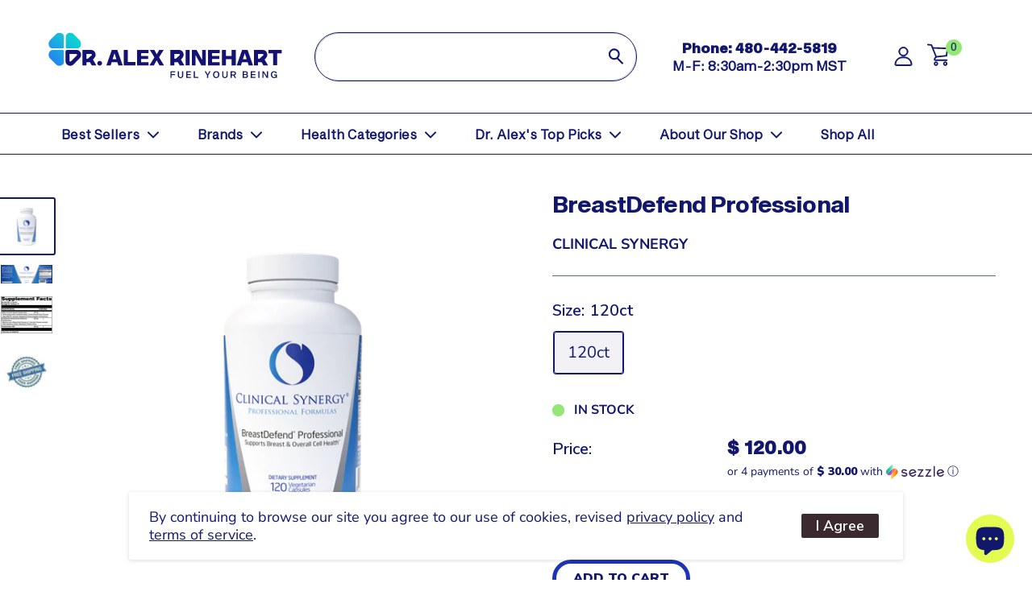

--- FILE ---
content_type: text/html; charset=utf-8
request_url: https://www.shop.dralexrinehart.com/products/breastdefend-professional-clinical-synergy
body_size: 45847
content:
<!doctype html>

<html class="no-js" lang="en">
<head>
    <meta charset="utf-8">
    <meta name="viewport" content="width=device-width, initial-scale=1.0, height=device-height, minimum-scale=1.0, maximum-scale=2.0, user-scalable=yes">
    <meta name="theme-color" content="#12176e">


    
<title>BreastDefend Professional (Clinical Synergy)
</title><meta name="description" content="&quot;Clinical Synergy Professional Formulas are transitioning back to their original ecoNugenics brand. You can expect to see updated product names and a new look on labels.&quot; Supports Breast &amp;amp; Overall Cell Health*Clinical Synergy® Professional Formulas BreastDefend®Professional is a proprietary formula that works by ta"><link rel="canonical" href="https://www.shop.dralexrinehart.com/products/breastdefend-professional-clinical-synergy"><link rel="shortcut icon" href="//www.shop.dralexrinehart.com/cdn/shop/files/CLOVER_ICON_GRADIENT_bbc3a674-3d3d-4e32-b930-4a89ab20c9ed_96x96.png?v=1727289777" type="image/png"><link rel="preload" as="style" href="//www.shop.dralexrinehart.com/cdn/shop/t/65/assets/theme.css?v=119723143264871448221750283114">
    <link rel="preload" as="style" href="//www.shop.dralexrinehart.com/cdn/shop/t/65/assets/theme-font-sizes.css?v=38638305148040079871712823884">
    <link rel="preload" as="style" href="//www.shop.dralexrinehart.com/cdn/shop/t/65/assets/theme-colors.css?v=11565759784411360261717081532">
    <link rel="preload" as="style" href="//www.shop.dralexrinehart.com/cdn/shop/t/65/assets/bootstrap-grid.css?v=39198208499859330171713776279">
    <link rel="preload" as="style" href="//www.shop.dralexrinehart.com/cdn/shop/t/65/assets/style.css?v=14105666467268502201752599412">
    <link rel="preload" as="script" href="//www.shop.dralexrinehart.com/cdn/shop/t/65/assets/custom.js?v=143892657127893141341753721288">
    <link rel="preload" as="script" href="//www.shop.dralexrinehart.com/cdn/shop/t/65/assets/theme.js?v=113682921400883646911733163420">
    <link rel="preconnect" href="https://cdn.shopify.com">
    <link rel="preconnect" href="https://fonts.shopifycdn.com">
    <link rel="preconnect" href="https://fonts.googleapis.com">
    <link rel="preconnect" href="https://fonts.gstatic.com" crossorigin>
    <link rel="dns-prefetch" href="https://productreviews.shopifycdn.com">
    <link rel="dns-prefetch" href="https://ajax.googleapis.com">
    <link rel="dns-prefetch" href="https://maps.googleapis.com">
    <link rel="dns-prefetch" href="https://maps.gstatic.com">

    <meta property="og:type" content="product">
  <meta property="og:title" content="BreastDefend Professional"><meta property="og:image" content="http://www.shop.dralexrinehart.com/cdn/shop/files/BreastDefend_Professional_Clinical_Synergy.png?v=1731929894">
    <meta property="og:image:secure_url" content="https://www.shop.dralexrinehart.com/cdn/shop/files/BreastDefend_Professional_Clinical_Synergy.png?v=1731929894">
    <meta property="og:image:width" content="500">
    <meta property="og:image:height" content="500"><meta property="product:price:amount" content="120.00">
  <meta property="product:price:currency" content="USD"><meta property="og:description" content="&quot;Clinical Synergy Professional Formulas are transitioning back to their original ecoNugenics brand. You can expect to see updated product names and a new look on labels.&quot; Supports Breast &amp;amp; Overall Cell Health*Clinical Synergy® Professional Formulas BreastDefend®Professional is a proprietary formula that works by ta"><meta property="og:url" content="https://www.shop.dralexrinehart.com/products/breastdefend-professional-clinical-synergy">
<meta property="og:site_name" content="DrAlexRinehart.com"><meta name="twitter:card" content="summary"><meta name="twitter:title" content="BreastDefend Professional">
  <meta name="twitter:description" content="&quot;Clinical Synergy Professional Formulas are transitioning back to their original ecoNugenics brand. You can expect to see updated product names and a new look on labels.&quot; Supports Breast &amp;amp; Overall Cell Health*Clinical Synergy® Professional Formulas BreastDefend®Professional is a proprietary formula that works by targeting cell-signaling pathways and other mechanisms of action to promote healthy cell behavior, favorable hormone metabolism, and optimal immune function. Its unique benefit for healthy breast cell behavior is attributed, in part, to promoting gene expression as seen in the formula&#39;s multiple research studies.*BreastDefend® Professional is ideal for women of all ages who want an integrative and comprehensive solution for active breast health support. It is also ideal for daily use to support long-term maintenance of overall breast health.* Supports Breast &amp;amp; Overall Cell Health* Promotes Healthy Hormone Balance* Helps Maintain Immune Defense* Doctor Formulated. Research Driven.">
  <meta name="twitter:image" content="https://www.shop.dralexrinehart.com/cdn/shop/files/BreastDefend_Professional_Clinical_Synergy_600x600_crop_center.png?v=1731929894">
    <link rel="preload" href="//www.shop.dralexrinehart.com/cdn/fonts/playfair_display/playfairdisplay_n4.9980f3e16959dc89137cc1369bfc3ae98af1deb9.woff2" as="font" type="font/woff2" crossorigin><link rel="preload" href="//www.shop.dralexrinehart.com/cdn/fonts/nunito_sans/nunitosans_n4.0276fe080df0ca4e6a22d9cb55aed3ed5ba6b1da.woff2" as="font" type="font/woff2" crossorigin><style>
  @font-face {
  font-family: "Playfair Display";
  font-weight: 400;
  font-style: normal;
  font-display: swap;
  src: url("//www.shop.dralexrinehart.com/cdn/fonts/playfair_display/playfairdisplay_n4.9980f3e16959dc89137cc1369bfc3ae98af1deb9.woff2") format("woff2"),
       url("//www.shop.dralexrinehart.com/cdn/fonts/playfair_display/playfairdisplay_n4.c562b7c8e5637886a811d2a017f9e023166064ee.woff") format("woff");
}

  @font-face {
  font-family: "Nunito Sans";
  font-weight: 400;
  font-style: normal;
  font-display: swap;
  src: url("//www.shop.dralexrinehart.com/cdn/fonts/nunito_sans/nunitosans_n4.0276fe080df0ca4e6a22d9cb55aed3ed5ba6b1da.woff2") format("woff2"),
       url("//www.shop.dralexrinehart.com/cdn/fonts/nunito_sans/nunitosans_n4.b4964bee2f5e7fd9c3826447e73afe2baad607b7.woff") format("woff");
}

@font-face {
  font-family: "Nunito Sans";
  font-weight: 600;
  font-style: normal;
  font-display: swap;
  src: url("//www.shop.dralexrinehart.com/cdn/fonts/nunito_sans/nunitosans_n6.6e9464eba570101a53130c8130a9e17a8eb55c21.woff2") format("woff2"),
       url("//www.shop.dralexrinehart.com/cdn/fonts/nunito_sans/nunitosans_n6.25a0ac0c0a8a26038c7787054dd6058dfbc20fa8.woff") format("woff");
}

@font-face {
  font-family: "Playfair Display";
  font-weight: 400;
  font-style: italic;
  font-display: swap;
  src: url("//www.shop.dralexrinehart.com/cdn/fonts/playfair_display/playfairdisplay_i4.804ea8da9192aaed0368534aa085b3c1f3411619.woff2") format("woff2"),
       url("//www.shop.dralexrinehart.com/cdn/fonts/playfair_display/playfairdisplay_i4.5538cb7a825d13d8a2333cd8a94065a93a95c710.woff") format("woff");
}


  @font-face {
  font-family: "Nunito Sans";
  font-weight: 700;
  font-style: normal;
  font-display: swap;
  src: url("//www.shop.dralexrinehart.com/cdn/fonts/nunito_sans/nunitosans_n7.25d963ed46da26098ebeab731e90d8802d989fa5.woff2") format("woff2"),
       url("//www.shop.dralexrinehart.com/cdn/fonts/nunito_sans/nunitosans_n7.d32e3219b3d2ec82285d3027bd673efc61a996c8.woff") format("woff");
}

  @font-face {
  font-family: "Nunito Sans";
  font-weight: 400;
  font-style: italic;
  font-display: swap;
  src: url("//www.shop.dralexrinehart.com/cdn/fonts/nunito_sans/nunitosans_i4.6e408730afac1484cf297c30b0e67c86d17fc586.woff2") format("woff2"),
       url("//www.shop.dralexrinehart.com/cdn/fonts/nunito_sans/nunitosans_i4.c9b6dcbfa43622b39a5990002775a8381942ae38.woff") format("woff");
}

  @font-face {
  font-family: "Nunito Sans";
  font-weight: 700;
  font-style: italic;
  font-display: swap;
  src: url("//www.shop.dralexrinehart.com/cdn/fonts/nunito_sans/nunitosans_i7.8c1124729eec046a321e2424b2acf328c2c12139.woff2") format("woff2"),
       url("//www.shop.dralexrinehart.com/cdn/fonts/nunito_sans/nunitosans_i7.af4cda04357273e0996d21184432bcb14651a64d.woff") format("woff");
}


  :root {
    --default-text-font-size : 15px;
    --base-text-font-size    : 20px;
    --heading-font-family    : "Playfair Display", serif;
    --heading-font-weight    : 400;
    --heading-font-style     : normal;
    --text-font-family       : "Nunito Sans", sans-serif;
    --text-font-weight       : 400;
    --text-font-style        : normal;
    --text-font-bolder-weight: 600;
    --text-link-decoration   : underline;

    --text-color               : #12176e;
    --text-color-rgb           : 18, 23, 110;
    --heading-color            : #12176E;
    --border-color             : #546a77;
    --border-color-rgb         : 84, 106, 119;
    --form-border-color        : #495d68;
    --accent-color             : #12176e;
    --accent-color-rgb         : 18, 23, 110;
    --link-color               : #3F88EA;
    --link-color-hover         : #1661c7;
    --background               : #ffffff;
    --secondary-background     : #ffffff;
    --secondary-background-rgb : 255, 255, 255;
    --accent-background        : rgba(18, 23, 110, 0.08);

    --input-background: #ffffff;

    --error-color       : #f71b1b;
    --error-background  : rgba(247, 27, 27, 0.07);
    --success-color     : #48b448;
    --success-background: rgba(72, 180, 72, 0.11);

    --primary-button-background      : #c95c28;
    --primary-button-background-rgb  : 201, 92, 40;
    --primary-button-text-color      : #ffffff;
    --secondary-button-background    : #3a2a2f;
    --secondary-button-background-rgb: 58, 42, 47;
    --secondary-button-text-color    : #ffffff;

    --header-background      : #ffffff;
    --header-text-color      : #546a77;
    --header-light-text-color: #546a77;
    --header-border-color    : rgba(84, 106, 119, 0.3);
    --header-accent-color    : #c95c28;

    --footer-background-color:    #e0dcc3;
    --footer-heading-text-color:  #546a77;
    --footer-body-text-color:     #323838;
    --footer-body-text-color-rgb: 50, 56, 56;
    --footer-accent-color:        #c95c28;
    --footer-accent-color-rgb:    201, 92, 40;
    --footer-border:              none;
    
    --flickity-arrow-color: #2a353b;--product-on-sale-accent           : #ee0000;
    --product-on-sale-accent-rgb       : 238, 0, 0;
    --product-on-sale-color            : #ffffff;
    --product-in-stock-color           : #008a00;
    --product-low-stock-color          : #ee0000;
    --product-sold-out-color           : #d1d1d4;
    --product-custom-label-1-background: #ff6128;
    --product-custom-label-1-color     : #ffffff;
    --product-custom-label-2-background: #a95ebe;
    --product-custom-label-2-color     : #ffffff;
    --product-review-star-color        : #ffb647;

    --mobile-container-gutter : 20px;
    --desktop-container-gutter: 40px;

    /* Shopify related variables */
    --payment-terms-background-color: #ffffff;
  }
</style>

<script>
  // IE11 does not have support for CSS variables, so we have to polyfill them
  if (!(((window || {}).CSS || {}).supports && window.CSS.supports('(--a: 0)'))) {
    const script = document.createElement('script');
    script.type = 'text/javascript';
    script.src = 'https://cdn.jsdelivr.net/npm/css-vars-ponyfill@2';
    script.onload = function() {
      cssVars({});
    };

    document.getElementsByTagName('head')[0].appendChild(script);
  }
</script>


    <script>window.performance && window.performance.mark && window.performance.mark('shopify.content_for_header.start');</script><meta name="google-site-verification" content="4lE2nzr_1wfhNXyXv98PYy9ZwPblErLWtFVLm0ll9ps">
<meta id="shopify-digital-wallet" name="shopify-digital-wallet" content="/4002273/digital_wallets/dialog">
<meta name="shopify-checkout-api-token" content="7b0e8907508b81a21e7e19c7bde3874e">
<meta id="in-context-paypal-metadata" data-shop-id="4002273" data-venmo-supported="true" data-environment="production" data-locale="en_US" data-paypal-v4="true" data-currency="USD">
<link rel="alternate" type="application/json+oembed" href="https://www.shop.dralexrinehart.com/products/breastdefend-professional-clinical-synergy.oembed">
<script async="async" src="/checkouts/internal/preloads.js?locale=en-US"></script>
<script id="shopify-features" type="application/json">{"accessToken":"7b0e8907508b81a21e7e19c7bde3874e","betas":["rich-media-storefront-analytics"],"domain":"www.shop.dralexrinehart.com","predictiveSearch":true,"shopId":4002273,"locale":"en"}</script>
<script>var Shopify = Shopify || {};
Shopify.shop = "http-www-dralexrinehart-com.myshopify.com";
Shopify.locale = "en";
Shopify.currency = {"active":"USD","rate":"1.0"};
Shopify.country = "US";
Shopify.theme = {"name":"Dr-Alex-Rinehart\/develop","id":124350431317,"schema_name":"Warehouse","schema_version":"2.6.1","theme_store_id":null,"role":"main"};
Shopify.theme.handle = "null";
Shopify.theme.style = {"id":null,"handle":null};
Shopify.cdnHost = "www.shop.dralexrinehart.com/cdn";
Shopify.routes = Shopify.routes || {};
Shopify.routes.root = "/";</script>
<script type="module">!function(o){(o.Shopify=o.Shopify||{}).modules=!0}(window);</script>
<script>!function(o){function n(){var o=[];function n(){o.push(Array.prototype.slice.apply(arguments))}return n.q=o,n}var t=o.Shopify=o.Shopify||{};t.loadFeatures=n(),t.autoloadFeatures=n()}(window);</script>
<script id="shop-js-analytics" type="application/json">{"pageType":"product"}</script>
<script defer="defer" async type="module" src="//www.shop.dralexrinehart.com/cdn/shopifycloud/shop-js/modules/v2/client.init-shop-cart-sync_BT-GjEfc.en.esm.js"></script>
<script defer="defer" async type="module" src="//www.shop.dralexrinehart.com/cdn/shopifycloud/shop-js/modules/v2/chunk.common_D58fp_Oc.esm.js"></script>
<script defer="defer" async type="module" src="//www.shop.dralexrinehart.com/cdn/shopifycloud/shop-js/modules/v2/chunk.modal_xMitdFEc.esm.js"></script>
<script type="module">
  await import("//www.shop.dralexrinehart.com/cdn/shopifycloud/shop-js/modules/v2/client.init-shop-cart-sync_BT-GjEfc.en.esm.js");
await import("//www.shop.dralexrinehart.com/cdn/shopifycloud/shop-js/modules/v2/chunk.common_D58fp_Oc.esm.js");
await import("//www.shop.dralexrinehart.com/cdn/shopifycloud/shop-js/modules/v2/chunk.modal_xMitdFEc.esm.js");

  window.Shopify.SignInWithShop?.initShopCartSync?.({"fedCMEnabled":true,"windoidEnabled":true});

</script>
<script>(function() {
  var isLoaded = false;
  function asyncLoad() {
    if (isLoaded) return;
    isLoaded = true;
    var urls = ["https:\/\/static.rechargecdn.com\/assets\/js\/widget.min.js?shop=http-www-dralexrinehart-com.myshopify.com","https:\/\/hide-price.webpanda-solutions.com\/static\/hide-price\/hide_main_102021.js?shop=http-www-dralexrinehart-com.myshopify.com","https:\/\/app.electricsms.com\/cart-widget\/widget.min.js?shop=http-www-dralexrinehart-com.myshopify.com","https:\/\/cdn.attn.tv\/dralexrinehart\/dtag.js?shop=http-www-dralexrinehart-com.myshopify.com","\/\/cool-image-magnifier.product-image-zoom.com\/js\/core\/main.min.js?timestamp=1731060968\u0026shop=http-www-dralexrinehart-com.myshopify.com","https:\/\/cdn.hextom.com\/js\/quickannouncementbar.js?shop=http-www-dralexrinehart-com.myshopify.com","https:\/\/cdn.hextom.com\/js\/eventpromotionbar.js?shop=http-www-dralexrinehart-com.myshopify.com","https:\/\/cdn.rebuyengine.com\/onsite\/js\/rebuy.js?shop=http-www-dralexrinehart-com.myshopify.com","https:\/\/searchanise-ef84.kxcdn.com\/widgets\/shopify\/init.js?a=8o1T3u8e9n\u0026shop=http-www-dralexrinehart-com.myshopify.com"];
    for (var i = 0; i < urls.length; i++) {
      var s = document.createElement('script');
      s.type = 'text/javascript';
      s.async = true;
      s.src = urls[i];
      var x = document.getElementsByTagName('script')[0];
      x.parentNode.insertBefore(s, x);
    }
  };
  if(window.attachEvent) {
    window.attachEvent('onload', asyncLoad);
  } else {
    window.addEventListener('load', asyncLoad, false);
  }
})();</script>
<script id="__st">var __st={"a":4002273,"offset":-25200,"reqid":"2d93aea2-a9f9-4088-8b78-535894f32261-1769084494","pageurl":"www.shop.dralexrinehart.com\/products\/breastdefend-professional-clinical-synergy","u":"9b699f4a52b6","p":"product","rtyp":"product","rid":6817936113749};</script>
<script>window.ShopifyPaypalV4VisibilityTracking = true;</script>
<script id="captcha-bootstrap">!function(){'use strict';const t='contact',e='account',n='new_comment',o=[[t,t],['blogs',n],['comments',n],[t,'customer']],c=[[e,'customer_login'],[e,'guest_login'],[e,'recover_customer_password'],[e,'create_customer']],r=t=>t.map((([t,e])=>`form[action*='/${t}']:not([data-nocaptcha='true']) input[name='form_type'][value='${e}']`)).join(','),a=t=>()=>t?[...document.querySelectorAll(t)].map((t=>t.form)):[];function s(){const t=[...o],e=r(t);return a(e)}const i='password',u='form_key',d=['recaptcha-v3-token','g-recaptcha-response','h-captcha-response',i],f=()=>{try{return window.sessionStorage}catch{return}},m='__shopify_v',_=t=>t.elements[u];function p(t,e,n=!1){try{const o=window.sessionStorage,c=JSON.parse(o.getItem(e)),{data:r}=function(t){const{data:e,action:n}=t;return t[m]||n?{data:e,action:n}:{data:t,action:n}}(c);for(const[e,n]of Object.entries(r))t.elements[e]&&(t.elements[e].value=n);n&&o.removeItem(e)}catch(o){console.error('form repopulation failed',{error:o})}}const l='form_type',E='cptcha';function T(t){t.dataset[E]=!0}const w=window,h=w.document,L='Shopify',v='ce_forms',y='captcha';let A=!1;((t,e)=>{const n=(g='f06e6c50-85a8-45c8-87d0-21a2b65856fe',I='https://cdn.shopify.com/shopifycloud/storefront-forms-hcaptcha/ce_storefront_forms_captcha_hcaptcha.v1.5.2.iife.js',D={infoText:'Protected by hCaptcha',privacyText:'Privacy',termsText:'Terms'},(t,e,n)=>{const o=w[L][v],c=o.bindForm;if(c)return c(t,g,e,D).then(n);var r;o.q.push([[t,g,e,D],n]),r=I,A||(h.body.append(Object.assign(h.createElement('script'),{id:'captcha-provider',async:!0,src:r})),A=!0)});var g,I,D;w[L]=w[L]||{},w[L][v]=w[L][v]||{},w[L][v].q=[],w[L][y]=w[L][y]||{},w[L][y].protect=function(t,e){n(t,void 0,e),T(t)},Object.freeze(w[L][y]),function(t,e,n,w,h,L){const[v,y,A,g]=function(t,e,n){const i=e?o:[],u=t?c:[],d=[...i,...u],f=r(d),m=r(i),_=r(d.filter((([t,e])=>n.includes(e))));return[a(f),a(m),a(_),s()]}(w,h,L),I=t=>{const e=t.target;return e instanceof HTMLFormElement?e:e&&e.form},D=t=>v().includes(t);t.addEventListener('submit',(t=>{const e=I(t);if(!e)return;const n=D(e)&&!e.dataset.hcaptchaBound&&!e.dataset.recaptchaBound,o=_(e),c=g().includes(e)&&(!o||!o.value);(n||c)&&t.preventDefault(),c&&!n&&(function(t){try{if(!f())return;!function(t){const e=f();if(!e)return;const n=_(t);if(!n)return;const o=n.value;o&&e.removeItem(o)}(t);const e=Array.from(Array(32),(()=>Math.random().toString(36)[2])).join('');!function(t,e){_(t)||t.append(Object.assign(document.createElement('input'),{type:'hidden',name:u})),t.elements[u].value=e}(t,e),function(t,e){const n=f();if(!n)return;const o=[...t.querySelectorAll(`input[type='${i}']`)].map((({name:t})=>t)),c=[...d,...o],r={};for(const[a,s]of new FormData(t).entries())c.includes(a)||(r[a]=s);n.setItem(e,JSON.stringify({[m]:1,action:t.action,data:r}))}(t,e)}catch(e){console.error('failed to persist form',e)}}(e),e.submit())}));const S=(t,e)=>{t&&!t.dataset[E]&&(n(t,e.some((e=>e===t))),T(t))};for(const o of['focusin','change'])t.addEventListener(o,(t=>{const e=I(t);D(e)&&S(e,y())}));const B=e.get('form_key'),M=e.get(l),P=B&&M;t.addEventListener('DOMContentLoaded',(()=>{const t=y();if(P)for(const e of t)e.elements[l].value===M&&p(e,B);[...new Set([...A(),...v().filter((t=>'true'===t.dataset.shopifyCaptcha))])].forEach((e=>S(e,t)))}))}(h,new URLSearchParams(w.location.search),n,t,e,['guest_login'])})(!0,!0)}();</script>
<script integrity="sha256-4kQ18oKyAcykRKYeNunJcIwy7WH5gtpwJnB7kiuLZ1E=" data-source-attribution="shopify.loadfeatures" defer="defer" src="//www.shop.dralexrinehart.com/cdn/shopifycloud/storefront/assets/storefront/load_feature-a0a9edcb.js" crossorigin="anonymous"></script>
<script data-source-attribution="shopify.dynamic_checkout.dynamic.init">var Shopify=Shopify||{};Shopify.PaymentButton=Shopify.PaymentButton||{isStorefrontPortableWallets:!0,init:function(){window.Shopify.PaymentButton.init=function(){};var t=document.createElement("script");t.src="https://www.shop.dralexrinehart.com/cdn/shopifycloud/portable-wallets/latest/portable-wallets.en.js",t.type="module",document.head.appendChild(t)}};
</script>
<script data-source-attribution="shopify.dynamic_checkout.buyer_consent">
  function portableWalletsHideBuyerConsent(e){var t=document.getElementById("shopify-buyer-consent"),n=document.getElementById("shopify-subscription-policy-button");t&&n&&(t.classList.add("hidden"),t.setAttribute("aria-hidden","true"),n.removeEventListener("click",e))}function portableWalletsShowBuyerConsent(e){var t=document.getElementById("shopify-buyer-consent"),n=document.getElementById("shopify-subscription-policy-button");t&&n&&(t.classList.remove("hidden"),t.removeAttribute("aria-hidden"),n.addEventListener("click",e))}window.Shopify?.PaymentButton&&(window.Shopify.PaymentButton.hideBuyerConsent=portableWalletsHideBuyerConsent,window.Shopify.PaymentButton.showBuyerConsent=portableWalletsShowBuyerConsent);
</script>
<script data-source-attribution="shopify.dynamic_checkout.cart.bootstrap">document.addEventListener("DOMContentLoaded",(function(){function t(){return document.querySelector("shopify-accelerated-checkout-cart, shopify-accelerated-checkout")}if(t())Shopify.PaymentButton.init();else{new MutationObserver((function(e,n){t()&&(Shopify.PaymentButton.init(),n.disconnect())})).observe(document.body,{childList:!0,subtree:!0})}}));
</script>
<link id="shopify-accelerated-checkout-styles" rel="stylesheet" media="screen" href="https://www.shop.dralexrinehart.com/cdn/shopifycloud/portable-wallets/latest/accelerated-checkout-backwards-compat.css" crossorigin="anonymous">
<style id="shopify-accelerated-checkout-cart">
        #shopify-buyer-consent {
  margin-top: 1em;
  display: inline-block;
  width: 100%;
}

#shopify-buyer-consent.hidden {
  display: none;
}

#shopify-subscription-policy-button {
  background: none;
  border: none;
  padding: 0;
  text-decoration: underline;
  font-size: inherit;
  cursor: pointer;
}

#shopify-subscription-policy-button::before {
  box-shadow: none;
}

      </style>

<script>window.performance && window.performance.mark && window.performance.mark('shopify.content_for_header.end');</script>
    <!-- Josh Testing 2023-01-11
<script>window.BOLD = window.BOLD || {};
    window.BOLD.common = window.BOLD.common || {};
    window.BOLD.common.Shopify = window.BOLD.common.Shopify || {};
    window.BOLD.common.Shopify.shop = {
      domain: 'www.shop.dralexrinehart.com',
      permanent_domain: 'http-www-dralexrinehart-com.myshopify.com',
      url: 'https://www.shop.dralexrinehart.com',
      secure_url: 'https://www.shop.dralexrinehart.com',
      money_format: "\u003cspan class=hide-price-guest\u003e$ {{amount}}\u003c\/span\u003e",
      currency: "USD"
    };
    window.BOLD.common.Shopify.customer = {
      id: null,
      tags: null,
    };
    window.BOLD.common.Shopify.cart = {"note":null,"attributes":{},"original_total_price":0,"total_price":0,"total_discount":0,"total_weight":0.0,"item_count":0,"items":[],"requires_shipping":false,"currency":"USD","items_subtotal_price":0,"cart_level_discount_applications":[],"checkout_charge_amount":0};
    window.BOLD.common.template = 'product';window.BOLD.common.Shopify.formatMoney = function(money, format) {
        function n(t, e) {
            return "undefined" == typeof t ? e : t
        }
        function r(t, e, r, i) {
            if (e = n(e, 2),
                r = n(r, ","),
                i = n(i, "."),
            isNaN(t) || null == t)
                return 0;
            t = (t / 100).toFixed(e);
            var o = t.split(".")
                , a = o[0].replace(/(\d)(?=(\d\d\d)+(?!\d))/g, "$1" + r)
                , s = o[1] ? i + o[1] : "";
            return a + s
        }
        "string" == typeof money && (money = money.replace(".", ""));
        var i = ""
            , o = /\{\{\s*(\w+)\s*\}\}/
            , a = format || window.BOLD.common.Shopify.shop.money_format || window.Shopify.money_format || "$ {{ amount }}";
        switch (a.match(o)[1]) {
            case "amount":
                i = r(money, 2, ",", ".");
                break;
            case "amount_no_decimals":
                i = r(money, 0, ",", ".");
                break;
            case "amount_with_comma_separator":
                i = r(money, 2, ".", ",");
                break;
            case "amount_no_decimals_with_comma_separator":
                i = r(money, 0, ".", ",");
                break;
            case "amount_with_space_separator":
                i = r(money, 2, " ", ",");
                break;
            case "amount_no_decimals_with_space_separator":
                i = r(money, 0, " ", ",");
                break;
            case "amount_with_apostrophe_separator":
                i = r(money, 2, "'", ".");
                break;
        }
        return a.replace(o, i);
    };
    window.BOLD.common.Shopify.saveProduct = function (handle, product) {
      if (typeof handle === 'string' && typeof window.BOLD.common.Shopify.products[handle] === 'undefined') {
        if (typeof product === 'number') {
          window.BOLD.common.Shopify.handles[product] = handle;
          product = { id: product };
        }
        window.BOLD.common.Shopify.products[handle] = product;
      }
    };
    window.BOLD.common.Shopify.saveVariant = function (variant_id, variant) {
      if (typeof variant_id === 'number' && typeof window.BOLD.common.Shopify.variants[variant_id] === 'undefined') {
        window.BOLD.common.Shopify.variants[variant_id] = variant;
      }
    };window.BOLD.common.Shopify.products = window.BOLD.common.Shopify.products || {};
    window.BOLD.common.Shopify.variants = window.BOLD.common.Shopify.variants || {};
    window.BOLD.common.Shopify.handles = window.BOLD.common.Shopify.handles || {};window.BOLD.common.Shopify.handle = "breastdefend-professional-clinical-synergy"
window.BOLD.common.Shopify.saveProduct("breastdefend-professional-clinical-synergy", 6817936113749);window.BOLD.common.Shopify.saveVariant(40279618355285, { product_id: 6817936113749, product_handle: "breastdefend-professional-clinical-synergy", price: 12000, group_id: '', csp_metafield: {}});window.BOLD.apps_installed = {"cashier":1,"Product Discount":1,"Product Upsell":3} || {};window.BOLD.common.Shopify.metafields = window.BOLD.common.Shopify.metafields || {};window.BOLD.common.Shopify.metafields["bold_rp"] = {"recurring_type":2};window.BOLD.common.Shopify.metafields["bold_csp_defaults"] = {};window.BOLD.common.cacheParams = window.BOLD.common.cacheParams || {};
</script>-->

    <link rel="stylesheet" href="//www.shop.dralexrinehart.com/cdn/shop/t/65/assets/theme.css?v=119723143264871448221750283114">
    <link rel="stylesheet" href="//www.shop.dralexrinehart.com/cdn/shop/t/65/assets/theme-font-sizes.css?v=38638305148040079871712823884">
    <link rel="stylesheet" href="//www.shop.dralexrinehart.com/cdn/shop/t/65/assets/theme-colors.css?v=11565759784411360261717081532">
    <link rel="stylesheet" href="//www.shop.dralexrinehart.com/cdn/shop/t/65/assets/bootstrap-grid.css?v=39198208499859330171713776279">
    <link rel="stylesheet" href="//www.shop.dralexrinehart.com/cdn/shop/t/65/assets/style.css?v=14105666467268502201752599412">
    <link href="https://fonts.googleapis.com/css2?family=Nunito+Sans:ital,opsz,wght@0,6..12,900;1,6..12,900&display=swap" rel="stylesheet">

    
  <script type="application/ld+json">
  {
    "@context": "http://schema.org",
    "@type": "Product",
    "offers": [{
          "@type": "Offer",
          "name": "120ct",
          "availability":"https://schema.org/InStock",
          "price": 120.0,
          "priceCurrency": "USD",
          "priceValidUntil": "2026-02-01","sku": "CS-BDF120","url": "/products/breastdefend-professional-clinical-synergy?variant=40279618355285"
        }
],
      "gtin12": "892985000447",
      "productId": "892985000447",
    "brand": {
      "name": "Clinical Synergy"
    },
    "name": "BreastDefend Professional",
    "description": "\"Clinical Synergy Professional Formulas are transitioning back to their original ecoNugenics brand. You can expect to see updated product names and a new look on labels.\"\nSupports Breast \u0026amp; Overall Cell Health*Clinical Synergy® Professional Formulas BreastDefend®Professional is a proprietary formula that works by targeting cell-signaling pathways and other mechanisms of action to promote healthy cell behavior, favorable hormone metabolism, and optimal immune function. Its unique benefit for healthy breast cell behavior is attributed, in part, to promoting gene expression as seen in the formula's multiple research studies.*BreastDefend® Professional is ideal for women of all ages who want an integrative and comprehensive solution for active breast health support. It is also ideal for daily use to support long-term maintenance of overall breast health.*\n\nSupports Breast \u0026amp; Overall Cell Health*\nPromotes Healthy Hormone Balance*\nHelps Maintain Immune Defense*\nDoctor Formulated. Research Driven. Quality Tested.\n\nSupplement Facts\n\nSuggested UseAs a dietary supplement, take 1-2 capsules, 2 times per day with food, or as recommended by your healthcare practitioner.\nWarningsAs with any dietary supplement containing herbs, if you are nursing, pregnant or considering pregnancy, please consult your healthcare practitioner before use of this product. \n-See Satisfaction Policy\n-Other Clinical Synergy Products \nSKU \/ UPC Barcode: 892985000447\n*These statements have not been evaluated by the Food and Drug Administration. This product is not intended to diagnose, treat, cure or prevent any disease.",
    "category": "Oral Dietary Supplement",
    "url": "/products/breastdefend-professional-clinical-synergy",
    "sku": "CS-BDF120",
    "image": {
      "@type": "ImageObject",
      "url": "https://www.shop.dralexrinehart.com/cdn/shop/files/BreastDefend_Professional_Clinical_Synergy_1024x.png?v=1731929894",
      "image": "https://www.shop.dralexrinehart.com/cdn/shop/files/BreastDefend_Professional_Clinical_Synergy_1024x.png?v=1731929894",
      "name": "breastdefend professional clinical synergy",
      "width": "1024",
      "height": "1024"
    }
  }
  </script>



  <script type="application/ld+json">
  {
    "@context": "http://schema.org",
    "@type": "BreadcrumbList",
  "itemListElement": [{
      "@type": "ListItem",
      "position": 1,
      "name": "Home",
      "item": "https://www.shop.dralexrinehart.com"
    },{
          "@type": "ListItem",
          "position": 2,
          "name": "BreastDefend Professional",
          "item": "https://www.shop.dralexrinehart.com/products/breastdefend-professional-clinical-synergy"
        }]
  }
  </script>


    <script>
        // This allows to expose several variables to the global scope, to be used in scripts
        window.theme = {
            pageType: "product",
            cartCount: 0,
            moneyFormat: "\u003cspan class=hide-price-guest\u003e$ {{amount}}\u003c\/span\u003e",
            moneyWithCurrencyFormat: "\u003cspan class=hide-price-guest\u003e$ {{amount}} USD\u003c\/span\u003e",
            currencyCodeEnabled: false,
            showDiscount: true,
            discountMode: "percentage",
            searchMode: "product,article,page",
            searchUnavailableProducts: "last",
            cartType: "drawer"
        };

        window.routes = {
            rootUrl: "\/",
            rootUrlWithoutSlash: '',
            cartUrl: "\/cart",
            cartAddUrl: "\/cart\/add",
            cartChangeUrl: "\/cart\/change",
            searchUrl: "\/search",
            productRecommendationsUrl: "\/recommendations\/products"
        };

        window.languages = {
            productRegularPrice: "Regular price",
            productSalePrice: "Sale price",
            collectionOnSaleLabel: "Save {{savings}}",
            productFormUnavailable: "Unavailable",
            productFormAddToCart: "Add to cart",
            productFormSoldOut: "Sold out",
            productAdded: "Product has been added to your cart",
            productAddedShort: "Added!",
            shippingEstimatorNoResults: "No shipping could be found for your address.",
            shippingEstimatorOneResult: "There is one shipping rate for your address:",
            shippingEstimatorMultipleResults: "There are {{count}} shipping rates for your address:",
            shippingEstimatorErrors: "There are some errors:"
        };

        window.lazySizesConfig = {
            loadHidden: false,
            hFac: 0.8,
            expFactor: 3,
            customMedia: {
                '--phone': '(max-width: 640px)',
                '--tablet': '(min-width: 641px) and (max-width: 1023px)',
                '--lap': '(min-width: 1024px)'
            }
        };

        document.documentElement.className = document.documentElement.className.replace('no-js', 'js');
    </script><script src="//www.shop.dralexrinehart.com/cdn/shop/t/65/assets/theme.js?v=113682921400883646911733163420" defer></script>
    <script src="//www.shop.dralexrinehart.com/cdn/shop/t/65/assets/custom.js?v=143892657127893141341753721288" defer></script><script>
            (function () {
                window.onpageshow = function () {
                    // We force re-freshing the cart content onpageshow, as most browsers will serve a cache copy when hitting the
                    // back button, which cause staled data
                    document.documentElement.dispatchEvent(new CustomEvent('cart:refresh', {
                        bubbles: true,
                        detail: {scrollToTop: false}
                    }));
                };
            })();
        </script>

<style type="text/css">
    .hide-price-guest, .hidePrice, .current_price.js-current-price .money, .price, form[action*="/cart/add"] input[type="submit"], form[action*="/cart/add"] button, .shopify-payment-button, .cb_bundles, button.quick-add-btn, .rc-container-wrapper {
        display:none !important;
    }
    .show-price-guest .hide-price-guest, .show-price-guest .hidePrice, .show-price-guest.product-price  .money, .cart__footer .totals .hide-price-guest, .cart__footer .totals .hidePrice, .show-price-guest .price {
        display:inline !important;
    }
    .wp-not-logged-wrapper {
        padding: 8px !important;
        text-align: center !important;
    }
    .wp-not-logged-wrapper p {
        margin: 0;
        padding: 0;
    }
    .wp-not-logged-wrapper a {
        text-decoration: underline;
        cursor: pointer;
    } .grid--view-items .full-width-link {margin-bottom: 55px;}, .price-separator {display: none;} #mini-cart .mini-cart__inner .hide-price-guest, #main .cart-wrapper .hide-price-guest {display: inline !important;}
</style>


<script>
    var customerIsLogged = false;
    var customerIsLoggedBasic = false;
    var webPandaHidePriceSettings = {"subscription": 2, "hide_price_enabled": true, "message": "{LOGIN} required to add to cart", "message_logged_customers": "The product is not available for your account", "label_login": "Login", "label_registration": "Register", "font_size": 14.0, "style_by_page": false, "font_size_listing_page": 14.0, "font_size_product_page": 14.0, "font_size_search_page": 14.0, "text_color": "#c95c28", "has_background_color": true, "background_color": "#f6f4f1", "has_border": true, "border_width": 2.0, "border_color": "#546a77", "border_radius": 8.0, "has_custom_login": false, "login_url": null, "has_custom_registration": false, "registration_url": null, "by_product_id": false, "by_product_tags": true, "by_collection": false, "product_tags": "forcelogin", "language_config": "[{\"language\":\"fr\",\"message\":\"\",\"loginText\":\"\",\"registerText\":\"\"}]", "by_customer_tags": false, "customer_tags": "", "depth": 3, "depth_on_search": 5, "parent_depth": 3, "parent_depth_on_search": 2, "custom_price_selector": ".price", "custom_cart_selector": ".rc-container-wrapper", "force_hide_on_cart": false, "force_price_selector": null}
    
    window.onload = function() {
        let removeWpPHidePrice = true;
		let pageScripts = document.getElementsByTagName("script");
		for (var i = 0; i < pageScripts.length; i++) {
			if (pageScripts[i].src.includes('static/hide-price/hide_main.js') || pageScripts[i].src.includes('static/hide-price/hide_main_102021.js')) {
			    removeWpPHidePrice = false;
			}
		}
		if (removeWpPHidePrice) {
		    let appStyle = document.getElementById("hide-price-guest-style");
		    appStyle.remove();
		}
	}
</script>
    <link rel="stylesheet" type="text/css" href="//cdn.jsdelivr.net/npm/slick-carousel@1.8.1/slick/slick.css"/>
    <script type="text/javascript" src="//script.crazyegg.com/pages/scripts/0024/0710.js" async="async"></script>
    
<script src="https://cdn.shopify.com/extensions/019bdd70-5833-7aa1-b012-03317fdeb4d6/rebuy-personalization-engine-254/assets/rebuy-extensions.js" type="text/javascript" defer="defer"></script>
<script src="https://cdn.shopify.com/extensions/019be2df-3f64-775b-a3bb-2c27105b8042/aftersell-561/assets/aftersell-utm-triggers.js" type="text/javascript" defer="defer"></script>
<script src="https://cdn.shopify.com/extensions/e8878072-2f6b-4e89-8082-94b04320908d/inbox-1254/assets/inbox-chat-loader.js" type="text/javascript" defer="defer"></script>
<link href="https://monorail-edge.shopifysvc.com" rel="dns-prefetch">
<script>(function(){if ("sendBeacon" in navigator && "performance" in window) {try {var session_token_from_headers = performance.getEntriesByType('navigation')[0].serverTiming.find(x => x.name == '_s').description;} catch {var session_token_from_headers = undefined;}var session_cookie_matches = document.cookie.match(/_shopify_s=([^;]*)/);var session_token_from_cookie = session_cookie_matches && session_cookie_matches.length === 2 ? session_cookie_matches[1] : "";var session_token = session_token_from_headers || session_token_from_cookie || "";function handle_abandonment_event(e) {var entries = performance.getEntries().filter(function(entry) {return /monorail-edge.shopifysvc.com/.test(entry.name);});if (!window.abandonment_tracked && entries.length === 0) {window.abandonment_tracked = true;var currentMs = Date.now();var navigation_start = performance.timing.navigationStart;var payload = {shop_id: 4002273,url: window.location.href,navigation_start,duration: currentMs - navigation_start,session_token,page_type: "product"};window.navigator.sendBeacon("https://monorail-edge.shopifysvc.com/v1/produce", JSON.stringify({schema_id: "online_store_buyer_site_abandonment/1.1",payload: payload,metadata: {event_created_at_ms: currentMs,event_sent_at_ms: currentMs}}));}}window.addEventListener('pagehide', handle_abandonment_event);}}());</script>
<script id="web-pixels-manager-setup">(function e(e,d,r,n,o){if(void 0===o&&(o={}),!Boolean(null===(a=null===(i=window.Shopify)||void 0===i?void 0:i.analytics)||void 0===a?void 0:a.replayQueue)){var i,a;window.Shopify=window.Shopify||{};var t=window.Shopify;t.analytics=t.analytics||{};var s=t.analytics;s.replayQueue=[],s.publish=function(e,d,r){return s.replayQueue.push([e,d,r]),!0};try{self.performance.mark("wpm:start")}catch(e){}var l=function(){var e={modern:/Edge?\/(1{2}[4-9]|1[2-9]\d|[2-9]\d{2}|\d{4,})\.\d+(\.\d+|)|Firefox\/(1{2}[4-9]|1[2-9]\d|[2-9]\d{2}|\d{4,})\.\d+(\.\d+|)|Chrom(ium|e)\/(9{2}|\d{3,})\.\d+(\.\d+|)|(Maci|X1{2}).+ Version\/(15\.\d+|(1[6-9]|[2-9]\d|\d{3,})\.\d+)([,.]\d+|)( \(\w+\)|)( Mobile\/\w+|) Safari\/|Chrome.+OPR\/(9{2}|\d{3,})\.\d+\.\d+|(CPU[ +]OS|iPhone[ +]OS|CPU[ +]iPhone|CPU IPhone OS|CPU iPad OS)[ +]+(15[._]\d+|(1[6-9]|[2-9]\d|\d{3,})[._]\d+)([._]\d+|)|Android:?[ /-](13[3-9]|1[4-9]\d|[2-9]\d{2}|\d{4,})(\.\d+|)(\.\d+|)|Android.+Firefox\/(13[5-9]|1[4-9]\d|[2-9]\d{2}|\d{4,})\.\d+(\.\d+|)|Android.+Chrom(ium|e)\/(13[3-9]|1[4-9]\d|[2-9]\d{2}|\d{4,})\.\d+(\.\d+|)|SamsungBrowser\/([2-9]\d|\d{3,})\.\d+/,legacy:/Edge?\/(1[6-9]|[2-9]\d|\d{3,})\.\d+(\.\d+|)|Firefox\/(5[4-9]|[6-9]\d|\d{3,})\.\d+(\.\d+|)|Chrom(ium|e)\/(5[1-9]|[6-9]\d|\d{3,})\.\d+(\.\d+|)([\d.]+$|.*Safari\/(?![\d.]+ Edge\/[\d.]+$))|(Maci|X1{2}).+ Version\/(10\.\d+|(1[1-9]|[2-9]\d|\d{3,})\.\d+)([,.]\d+|)( \(\w+\)|)( Mobile\/\w+|) Safari\/|Chrome.+OPR\/(3[89]|[4-9]\d|\d{3,})\.\d+\.\d+|(CPU[ +]OS|iPhone[ +]OS|CPU[ +]iPhone|CPU IPhone OS|CPU iPad OS)[ +]+(10[._]\d+|(1[1-9]|[2-9]\d|\d{3,})[._]\d+)([._]\d+|)|Android:?[ /-](13[3-9]|1[4-9]\d|[2-9]\d{2}|\d{4,})(\.\d+|)(\.\d+|)|Mobile Safari.+OPR\/([89]\d|\d{3,})\.\d+\.\d+|Android.+Firefox\/(13[5-9]|1[4-9]\d|[2-9]\d{2}|\d{4,})\.\d+(\.\d+|)|Android.+Chrom(ium|e)\/(13[3-9]|1[4-9]\d|[2-9]\d{2}|\d{4,})\.\d+(\.\d+|)|Android.+(UC? ?Browser|UCWEB|U3)[ /]?(15\.([5-9]|\d{2,})|(1[6-9]|[2-9]\d|\d{3,})\.\d+)\.\d+|SamsungBrowser\/(5\.\d+|([6-9]|\d{2,})\.\d+)|Android.+MQ{2}Browser\/(14(\.(9|\d{2,})|)|(1[5-9]|[2-9]\d|\d{3,})(\.\d+|))(\.\d+|)|K[Aa][Ii]OS\/(3\.\d+|([4-9]|\d{2,})\.\d+)(\.\d+|)/},d=e.modern,r=e.legacy,n=navigator.userAgent;return n.match(d)?"modern":n.match(r)?"legacy":"unknown"}(),u="modern"===l?"modern":"legacy",c=(null!=n?n:{modern:"",legacy:""})[u],f=function(e){return[e.baseUrl,"/wpm","/b",e.hashVersion,"modern"===e.buildTarget?"m":"l",".js"].join("")}({baseUrl:d,hashVersion:r,buildTarget:u}),m=function(e){var d=e.version,r=e.bundleTarget,n=e.surface,o=e.pageUrl,i=e.monorailEndpoint;return{emit:function(e){var a=e.status,t=e.errorMsg,s=(new Date).getTime(),l=JSON.stringify({metadata:{event_sent_at_ms:s},events:[{schema_id:"web_pixels_manager_load/3.1",payload:{version:d,bundle_target:r,page_url:o,status:a,surface:n,error_msg:t},metadata:{event_created_at_ms:s}}]});if(!i)return console&&console.warn&&console.warn("[Web Pixels Manager] No Monorail endpoint provided, skipping logging."),!1;try{return self.navigator.sendBeacon.bind(self.navigator)(i,l)}catch(e){}var u=new XMLHttpRequest;try{return u.open("POST",i,!0),u.setRequestHeader("Content-Type","text/plain"),u.send(l),!0}catch(e){return console&&console.warn&&console.warn("[Web Pixels Manager] Got an unhandled error while logging to Monorail."),!1}}}}({version:r,bundleTarget:l,surface:e.surface,pageUrl:self.location.href,monorailEndpoint:e.monorailEndpoint});try{o.browserTarget=l,function(e){var d=e.src,r=e.async,n=void 0===r||r,o=e.onload,i=e.onerror,a=e.sri,t=e.scriptDataAttributes,s=void 0===t?{}:t,l=document.createElement("script"),u=document.querySelector("head"),c=document.querySelector("body");if(l.async=n,l.src=d,a&&(l.integrity=a,l.crossOrigin="anonymous"),s)for(var f in s)if(Object.prototype.hasOwnProperty.call(s,f))try{l.dataset[f]=s[f]}catch(e){}if(o&&l.addEventListener("load",o),i&&l.addEventListener("error",i),u)u.appendChild(l);else{if(!c)throw new Error("Did not find a head or body element to append the script");c.appendChild(l)}}({src:f,async:!0,onload:function(){if(!function(){var e,d;return Boolean(null===(d=null===(e=window.Shopify)||void 0===e?void 0:e.analytics)||void 0===d?void 0:d.initialized)}()){var d=window.webPixelsManager.init(e)||void 0;if(d){var r=window.Shopify.analytics;r.replayQueue.forEach((function(e){var r=e[0],n=e[1],o=e[2];d.publishCustomEvent(r,n,o)})),r.replayQueue=[],r.publish=d.publishCustomEvent,r.visitor=d.visitor,r.initialized=!0}}},onerror:function(){return m.emit({status:"failed",errorMsg:"".concat(f," has failed to load")})},sri:function(e){var d=/^sha384-[A-Za-z0-9+/=]+$/;return"string"==typeof e&&d.test(e)}(c)?c:"",scriptDataAttributes:o}),m.emit({status:"loading"})}catch(e){m.emit({status:"failed",errorMsg:(null==e?void 0:e.message)||"Unknown error"})}}})({shopId: 4002273,storefrontBaseUrl: "https://www.shop.dralexrinehart.com",extensionsBaseUrl: "https://extensions.shopifycdn.com/cdn/shopifycloud/web-pixels-manager",monorailEndpoint: "https://monorail-edge.shopifysvc.com/unstable/produce_batch",surface: "storefront-renderer",enabledBetaFlags: ["2dca8a86"],webPixelsConfigList: [{"id":"170295381","configuration":"{\"env\":\"prod\"}","eventPayloadVersion":"v1","runtimeContext":"LAX","scriptVersion":"1a41e1eca09c95376c0b4a84ae3b11ef","type":"APP","apiClientId":3977633,"privacyPurposes":["ANALYTICS","MARKETING"],"dataSharingAdjustments":{"protectedCustomerApprovalScopes":["read_customer_address","read_customer_email","read_customer_name","read_customer_personal_data","read_customer_phone"]}},{"id":"167542869","configuration":"{\"config\":\"{\\\"google_tag_ids\\\":[\\\"G-W18BGK9R7T\\\",\\\"AW-993900071\\\",\\\"GT-NMDDRLG\\\"],\\\"target_country\\\":\\\"US\\\",\\\"gtag_events\\\":[{\\\"type\\\":\\\"begin_checkout\\\",\\\"action_label\\\":[\\\"G-W18BGK9R7T\\\",\\\"AW-993900071\\\/SJggCJK8q6cBEKfs9tkD\\\"]},{\\\"type\\\":\\\"search\\\",\\\"action_label\\\":[\\\"G-W18BGK9R7T\\\",\\\"AW-993900071\\\/vXUvCOe9q6cBEKfs9tkD\\\"]},{\\\"type\\\":\\\"view_item\\\",\\\"action_label\\\":[\\\"G-W18BGK9R7T\\\",\\\"AW-993900071\\\/2ESvCIy8q6cBEKfs9tkD\\\",\\\"MC-T529HL6ZT9\\\"]},{\\\"type\\\":\\\"purchase\\\",\\\"action_label\\\":[\\\"G-W18BGK9R7T\\\",\\\"AW-993900071\\\/-0fKCIm8q6cBEKfs9tkD\\\",\\\"MC-T529HL6ZT9\\\"]},{\\\"type\\\":\\\"page_view\\\",\\\"action_label\\\":[\\\"G-W18BGK9R7T\\\",\\\"AW-993900071\\\/l5WLCIa8q6cBEKfs9tkD\\\",\\\"MC-T529HL6ZT9\\\"]},{\\\"type\\\":\\\"add_payment_info\\\",\\\"action_label\\\":[\\\"G-W18BGK9R7T\\\",\\\"AW-993900071\\\/ZR6aCOq9q6cBEKfs9tkD\\\"]},{\\\"type\\\":\\\"add_to_cart\\\",\\\"action_label\\\":[\\\"G-W18BGK9R7T\\\",\\\"AW-993900071\\\/M5FpCI-8q6cBEKfs9tkD\\\"]}],\\\"enable_monitoring_mode\\\":false}\"}","eventPayloadVersion":"v1","runtimeContext":"OPEN","scriptVersion":"b2a88bafab3e21179ed38636efcd8a93","type":"APP","apiClientId":1780363,"privacyPurposes":[],"dataSharingAdjustments":{"protectedCustomerApprovalScopes":["read_customer_address","read_customer_email","read_customer_name","read_customer_personal_data","read_customer_phone"]}},{"id":"49283157","configuration":"{\"pixel_id\":\"316350142143245\",\"pixel_type\":\"facebook_pixel\",\"metaapp_system_user_token\":\"-\"}","eventPayloadVersion":"v1","runtimeContext":"OPEN","scriptVersion":"ca16bc87fe92b6042fbaa3acc2fbdaa6","type":"APP","apiClientId":2329312,"privacyPurposes":["ANALYTICS","MARKETING","SALE_OF_DATA"],"dataSharingAdjustments":{"protectedCustomerApprovalScopes":["read_customer_address","read_customer_email","read_customer_name","read_customer_personal_data","read_customer_phone"]}},{"id":"17891413","configuration":"{\"apiKey\":\"8o1T3u8e9n\", \"host\":\"searchserverapi.com\"}","eventPayloadVersion":"v1","runtimeContext":"STRICT","scriptVersion":"5559ea45e47b67d15b30b79e7c6719da","type":"APP","apiClientId":578825,"privacyPurposes":["ANALYTICS"],"dataSharingAdjustments":{"protectedCustomerApprovalScopes":["read_customer_personal_data"]}},{"id":"14909525","eventPayloadVersion":"1","runtimeContext":"LAX","scriptVersion":"1","type":"CUSTOM","privacyPurposes":["ANALYTICS","MARKETING","SALE_OF_DATA"],"name":"Google Ads Conversion"},{"id":"14942293","eventPayloadVersion":"1","runtimeContext":"LAX","scriptVersion":"1","type":"CUSTOM","privacyPurposes":["ANALYTICS","MARKETING","SALE_OF_DATA"],"name":"Google Analytics"},{"id":"14975061","eventPayloadVersion":"1","runtimeContext":"LAX","scriptVersion":"1","type":"CUSTOM","privacyPurposes":["ANALYTICS","MARKETING","SALE_OF_DATA"],"name":"Enhanced Conversion Data"},{"id":"shopify-app-pixel","configuration":"{}","eventPayloadVersion":"v1","runtimeContext":"STRICT","scriptVersion":"0450","apiClientId":"shopify-pixel","type":"APP","privacyPurposes":["ANALYTICS","MARKETING"]},{"id":"shopify-custom-pixel","eventPayloadVersion":"v1","runtimeContext":"LAX","scriptVersion":"0450","apiClientId":"shopify-pixel","type":"CUSTOM","privacyPurposes":["ANALYTICS","MARKETING"]}],isMerchantRequest: false,initData: {"shop":{"name":"DrAlexRinehart.com","paymentSettings":{"currencyCode":"USD"},"myshopifyDomain":"http-www-dralexrinehart-com.myshopify.com","countryCode":"US","storefrontUrl":"https:\/\/www.shop.dralexrinehart.com"},"customer":null,"cart":null,"checkout":null,"productVariants":[{"price":{"amount":120.0,"currencyCode":"USD"},"product":{"title":"BreastDefend Professional","vendor":"Clinical Synergy","id":"6817936113749","untranslatedTitle":"BreastDefend Professional","url":"\/products\/breastdefend-professional-clinical-synergy","type":"Oral Dietary Supplement"},"id":"40279618355285","image":{"src":"\/\/www.shop.dralexrinehart.com\/cdn\/shop\/files\/BreastDefend_Professional_Clinical_Synergy.png?v=1731929894"},"sku":"CS-BDF120","title":"120ct","untranslatedTitle":"120ct"}],"purchasingCompany":null},},"https://www.shop.dralexrinehart.com/cdn","fcfee988w5aeb613cpc8e4bc33m6693e112",{"modern":"","legacy":""},{"shopId":"4002273","storefrontBaseUrl":"https:\/\/www.shop.dralexrinehart.com","extensionBaseUrl":"https:\/\/extensions.shopifycdn.com\/cdn\/shopifycloud\/web-pixels-manager","surface":"storefront-renderer","enabledBetaFlags":"[\"2dca8a86\"]","isMerchantRequest":"false","hashVersion":"fcfee988w5aeb613cpc8e4bc33m6693e112","publish":"custom","events":"[[\"page_viewed\",{}],[\"product_viewed\",{\"productVariant\":{\"price\":{\"amount\":120.0,\"currencyCode\":\"USD\"},\"product\":{\"title\":\"BreastDefend Professional\",\"vendor\":\"Clinical Synergy\",\"id\":\"6817936113749\",\"untranslatedTitle\":\"BreastDefend Professional\",\"url\":\"\/products\/breastdefend-professional-clinical-synergy\",\"type\":\"Oral Dietary Supplement\"},\"id\":\"40279618355285\",\"image\":{\"src\":\"\/\/www.shop.dralexrinehart.com\/cdn\/shop\/files\/BreastDefend_Professional_Clinical_Synergy.png?v=1731929894\"},\"sku\":\"CS-BDF120\",\"title\":\"120ct\",\"untranslatedTitle\":\"120ct\"}}]]"});</script><script>
  window.ShopifyAnalytics = window.ShopifyAnalytics || {};
  window.ShopifyAnalytics.meta = window.ShopifyAnalytics.meta || {};
  window.ShopifyAnalytics.meta.currency = 'USD';
  var meta = {"product":{"id":6817936113749,"gid":"gid:\/\/shopify\/Product\/6817936113749","vendor":"Clinical Synergy","type":"Oral Dietary Supplement","handle":"breastdefend-professional-clinical-synergy","variants":[{"id":40279618355285,"price":12000,"name":"BreastDefend Professional - 120ct","public_title":"120ct","sku":"CS-BDF120"}],"remote":false},"page":{"pageType":"product","resourceType":"product","resourceId":6817936113749,"requestId":"2d93aea2-a9f9-4088-8b78-535894f32261-1769084494"}};
  for (var attr in meta) {
    window.ShopifyAnalytics.meta[attr] = meta[attr];
  }
</script>
<script class="analytics">
  (function () {
    var customDocumentWrite = function(content) {
      var jquery = null;

      if (window.jQuery) {
        jquery = window.jQuery;
      } else if (window.Checkout && window.Checkout.$) {
        jquery = window.Checkout.$;
      }

      if (jquery) {
        jquery('body').append(content);
      }
    };

    var hasLoggedConversion = function(token) {
      if (token) {
        return document.cookie.indexOf('loggedConversion=' + token) !== -1;
      }
      return false;
    }

    var setCookieIfConversion = function(token) {
      if (token) {
        var twoMonthsFromNow = new Date(Date.now());
        twoMonthsFromNow.setMonth(twoMonthsFromNow.getMonth() + 2);

        document.cookie = 'loggedConversion=' + token + '; expires=' + twoMonthsFromNow;
      }
    }

    var trekkie = window.ShopifyAnalytics.lib = window.trekkie = window.trekkie || [];
    if (trekkie.integrations) {
      return;
    }
    trekkie.methods = [
      'identify',
      'page',
      'ready',
      'track',
      'trackForm',
      'trackLink'
    ];
    trekkie.factory = function(method) {
      return function() {
        var args = Array.prototype.slice.call(arguments);
        args.unshift(method);
        trekkie.push(args);
        return trekkie;
      };
    };
    for (var i = 0; i < trekkie.methods.length; i++) {
      var key = trekkie.methods[i];
      trekkie[key] = trekkie.factory(key);
    }
    trekkie.load = function(config) {
      trekkie.config = config || {};
      trekkie.config.initialDocumentCookie = document.cookie;
      var first = document.getElementsByTagName('script')[0];
      var script = document.createElement('script');
      script.type = 'text/javascript';
      script.onerror = function(e) {
        var scriptFallback = document.createElement('script');
        scriptFallback.type = 'text/javascript';
        scriptFallback.onerror = function(error) {
                var Monorail = {
      produce: function produce(monorailDomain, schemaId, payload) {
        var currentMs = new Date().getTime();
        var event = {
          schema_id: schemaId,
          payload: payload,
          metadata: {
            event_created_at_ms: currentMs,
            event_sent_at_ms: currentMs
          }
        };
        return Monorail.sendRequest("https://" + monorailDomain + "/v1/produce", JSON.stringify(event));
      },
      sendRequest: function sendRequest(endpointUrl, payload) {
        // Try the sendBeacon API
        if (window && window.navigator && typeof window.navigator.sendBeacon === 'function' && typeof window.Blob === 'function' && !Monorail.isIos12()) {
          var blobData = new window.Blob([payload], {
            type: 'text/plain'
          });

          if (window.navigator.sendBeacon(endpointUrl, blobData)) {
            return true;
          } // sendBeacon was not successful

        } // XHR beacon

        var xhr = new XMLHttpRequest();

        try {
          xhr.open('POST', endpointUrl);
          xhr.setRequestHeader('Content-Type', 'text/plain');
          xhr.send(payload);
        } catch (e) {
          console.log(e);
        }

        return false;
      },
      isIos12: function isIos12() {
        return window.navigator.userAgent.lastIndexOf('iPhone; CPU iPhone OS 12_') !== -1 || window.navigator.userAgent.lastIndexOf('iPad; CPU OS 12_') !== -1;
      }
    };
    Monorail.produce('monorail-edge.shopifysvc.com',
      'trekkie_storefront_load_errors/1.1',
      {shop_id: 4002273,
      theme_id: 124350431317,
      app_name: "storefront",
      context_url: window.location.href,
      source_url: "//www.shop.dralexrinehart.com/cdn/s/trekkie.storefront.1bbfab421998800ff09850b62e84b8915387986d.min.js"});

        };
        scriptFallback.async = true;
        scriptFallback.src = '//www.shop.dralexrinehart.com/cdn/s/trekkie.storefront.1bbfab421998800ff09850b62e84b8915387986d.min.js';
        first.parentNode.insertBefore(scriptFallback, first);
      };
      script.async = true;
      script.src = '//www.shop.dralexrinehart.com/cdn/s/trekkie.storefront.1bbfab421998800ff09850b62e84b8915387986d.min.js';
      first.parentNode.insertBefore(script, first);
    };
    trekkie.load(
      {"Trekkie":{"appName":"storefront","development":false,"defaultAttributes":{"shopId":4002273,"isMerchantRequest":null,"themeId":124350431317,"themeCityHash":"15852210315472166077","contentLanguage":"en","currency":"USD"},"isServerSideCookieWritingEnabled":true,"monorailRegion":"shop_domain","enabledBetaFlags":["65f19447"]},"Session Attribution":{},"S2S":{"facebookCapiEnabled":true,"source":"trekkie-storefront-renderer","apiClientId":580111}}
    );

    var loaded = false;
    trekkie.ready(function() {
      if (loaded) return;
      loaded = true;

      window.ShopifyAnalytics.lib = window.trekkie;

      var originalDocumentWrite = document.write;
      document.write = customDocumentWrite;
      try { window.ShopifyAnalytics.merchantGoogleAnalytics.call(this); } catch(error) {};
      document.write = originalDocumentWrite;

      window.ShopifyAnalytics.lib.page(null,{"pageType":"product","resourceType":"product","resourceId":6817936113749,"requestId":"2d93aea2-a9f9-4088-8b78-535894f32261-1769084494","shopifyEmitted":true});

      var match = window.location.pathname.match(/checkouts\/(.+)\/(thank_you|post_purchase)/)
      var token = match? match[1]: undefined;
      if (!hasLoggedConversion(token)) {
        setCookieIfConversion(token);
        window.ShopifyAnalytics.lib.track("Viewed Product",{"currency":"USD","variantId":40279618355285,"productId":6817936113749,"productGid":"gid:\/\/shopify\/Product\/6817936113749","name":"BreastDefend Professional - 120ct","price":"120.00","sku":"CS-BDF120","brand":"Clinical Synergy","variant":"120ct","category":"Oral Dietary Supplement","nonInteraction":true,"remote":false},undefined,undefined,{"shopifyEmitted":true});
      window.ShopifyAnalytics.lib.track("monorail:\/\/trekkie_storefront_viewed_product\/1.1",{"currency":"USD","variantId":40279618355285,"productId":6817936113749,"productGid":"gid:\/\/shopify\/Product\/6817936113749","name":"BreastDefend Professional - 120ct","price":"120.00","sku":"CS-BDF120","brand":"Clinical Synergy","variant":"120ct","category":"Oral Dietary Supplement","nonInteraction":true,"remote":false,"referer":"https:\/\/www.shop.dralexrinehart.com\/products\/breastdefend-professional-clinical-synergy"});
      }
    });


        var eventsListenerScript = document.createElement('script');
        eventsListenerScript.async = true;
        eventsListenerScript.src = "//www.shop.dralexrinehart.com/cdn/shopifycloud/storefront/assets/shop_events_listener-3da45d37.js";
        document.getElementsByTagName('head')[0].appendChild(eventsListenerScript);

})();</script>
  <script>
  if (!window.ga || (window.ga && typeof window.ga !== 'function')) {
    window.ga = function ga() {
      (window.ga.q = window.ga.q || []).push(arguments);
      if (window.Shopify && window.Shopify.analytics && typeof window.Shopify.analytics.publish === 'function') {
        window.Shopify.analytics.publish("ga_stub_called", {}, {sendTo: "google_osp_migration"});
      }
      console.error("Shopify's Google Analytics stub called with:", Array.from(arguments), "\nSee https://help.shopify.com/manual/promoting-marketing/pixels/pixel-migration#google for more information.");
    };
    if (window.Shopify && window.Shopify.analytics && typeof window.Shopify.analytics.publish === 'function') {
      window.Shopify.analytics.publish("ga_stub_initialized", {}, {sendTo: "google_osp_migration"});
    }
  }
</script>
<script
  defer
  src="https://www.shop.dralexrinehart.com/cdn/shopifycloud/perf-kit/shopify-perf-kit-3.0.4.min.js"
  data-application="storefront-renderer"
  data-shop-id="4002273"
  data-render-region="gcp-us-central1"
  data-page-type="product"
  data-theme-instance-id="124350431317"
  data-theme-name="Warehouse"
  data-theme-version="2.6.1"
  data-monorail-region="shop_domain"
  data-resource-timing-sampling-rate="10"
  data-shs="true"
  data-shs-beacon="true"
  data-shs-export-with-fetch="true"
  data-shs-logs-sample-rate="1"
  data-shs-beacon-endpoint="https://www.shop.dralexrinehart.com/api/collect"
></script>
</head>

<body class="warehouse--v1 features--animate-zoom template-product "
      data-instant-intensity="viewport"><svg class="visually-hidden">
    <linearGradient id="rating-star-gradient-half">
        <stop offset="50%" stop-color="var(--product-review-star-color)"/>
        <stop offset="50%" stop-color="rgba(var(--text-color-rgb), .4)" stop-opacity="0.4"/>
    </linearGradient>
</svg>

<a href="#main" class="visually-hidden skip-to-content">Skip to content</a>
<span class="loading-bar"></span>

<div id="shopify-section-announcement-bar" class="shopify-section"></div>
<div id="shopify-section-popups" class="shopify-section"><div data-section-id="popups" data-section-type="popups"></div>

</div>
<div id="shopify-section-header" class="shopify-section shopify-section__header"><link href="//www.shop.dralexrinehart.com/cdn/shop/t/65/assets/header.css?v=121151884488420294631724316315" rel="stylesheet" type="text/css" media="all" />
<section data-section-id="header" data-section-type="header" data-section-settings='{
  "navigationLayout": "inline",
  "desktopOpenTrigger": "hover",
  "useStickyHeader": true
}'>
  <header class="header header--inline " role="banner">
    <div class="header__container">
      <div class="header__inner"><nav class="header__mobile-nav hidden-lap-and-up">
            <button class="header__mobile-nav-toggle icon-state touch-area" data-action="toggle-menu" aria-expanded="false" aria-haspopup="true" aria-controls="mobile-menu" aria-label="Open menu">
              <span class="icon-state__primary" style="color: #12176E"><svg focusable="false" class="icon icon--hamburger-mobile " viewBox="0 0 20 16" role="presentation">
      <path d="M0 14h20v2H0v-2zM0 0h20v2H0V0zm0 7h20v2H0V7z" fill="currentColor" fill-rule="evenodd"></path>
    </svg></span>
              <span class="icon-state__secondary" style="color: #12176E"><svg focusable="false" class="icon icon--close " viewBox="0 0 19 19" role="presentation">
      <path d="M9.1923882 8.39339828l7.7781745-7.7781746 1.4142136 1.41421357-7.7781746 7.77817459 7.7781746 7.77817456L16.9705627 19l-7.7781745-7.7781746L1.41421356 19 0 17.5857864l7.7781746-7.77817456L0 2.02943725 1.41421356.61522369 9.1923882 8.39339828z" fill="currentColor" fill-rule="evenodd"></path>
    </svg></span>
            </button>
          </nav><div class="header__logo"><a href="/" class="header__logo-link"><span class="visually-hidden">DrAlexRinehart.com</span>
              <img class="header__logo-image"
                   width="986"
                   height="201"
                   src="//www.shop.dralexrinehart.com/cdn/shop/files/drAlex_new_logo_240x@2x.svg?v=1724398056"
                   alt="DrAlexRinehart.com"></a></div><div class="search-bar-links-div">
          <div class="header__search-bar-wrapper "
               style="display: flex !important;">
            <form action="/search" method="get" role="search" class="search-bar" style="width: 100%"><div class="search-bar__top-wrapper">
                <div class="search-bar__top"
                     style="border-radius: 30px; border: 1px solid #12176E; background: transparent">
                  <input type="hidden" name="type" value="product">
                  <input type="hidden" name="options[prefix]" value="last">
                  <input type="hidden" name="options[unavailable_products]"
                         value="last">

                  <div class="search-bar__input-wrapper">
                    <input class="search-bar__input" type="text" name="q" autocomplete="off" autocorrect="off"
                           aria-label="Search...">
                    <button type="button" class="search-bar__input-clear hidden-lap-and-up" data-action="clear-input">
                      <span class="visually-hidden" style="color: #12176E">Clear</span>
                      <svg focusable="false" class="icon icon--close " viewBox="0 0 19 19" role="presentation">
      <path d="M9.1923882 8.39339828l7.7781745-7.7781746 1.4142136 1.41421357-7.7781746 7.77817459 7.7781746 7.77817456L16.9705627 19l-7.7781745-7.7781746L1.41421356 19 0 17.5857864l7.7781746-7.77817456L0 2.02943725 1.41421356.61522369 9.1923882 8.39339828z" fill="currentColor" fill-rule="evenodd"></path>
    </svg>
                    </button>
                  </div><button type="submit" class="search-bar__submit" aria-label="Search"><svg width="20" height="22" viewBox="0 0 20 22" fill="none" xmlns="http://www.w3.org/2000/svg">
    <path d="M18.6999 18.87L12.8613 12.9423C14.031 11.6428 14.6739 9.94247 14.6612 8.18206C14.6484 6.42165 13.9809 4.73115 12.7924 3.44923C11.604 2.16731 9.98228 1.38865 8.25228 1.26926C6.52228 1.14986 4.81175 1.69855 3.46334 2.80539C2.11494 3.91223 1.22825 5.49547 0.980948 7.23793C0.733648 8.98039 1.14398 10.7534 2.12975 12.2017C3.11551 13.65 4.6039 14.6666 6.29672 15.048C7.98955 15.4293 9.7618 15.1471 11.2584 14.258L17.247 20.338C17.44 20.533 17.7012 20.6424 17.9735 20.6424C18.2457 20.6424 18.5069 20.533 18.6999 20.338C18.8898 20.1424 18.9963 19.8787 18.9963 19.604C18.9963 19.3293 18.8898 19.0656 18.6999 18.87ZM3.01211 8.28881C3.01211 7.33008 3.29211 6.39288 3.81674 5.59572C4.34138 4.79857 5.08704 4.17728 5.95947 3.81039C6.83191 3.4435 7.79192 3.3475 8.71809 3.53454C9.64426 3.72158 10.495 4.18324 11.1627 4.86116C11.8305 5.53908 12.2852 6.40282 12.4694 7.34313C12.6537 8.28343 12.5591 9.25807 12.1977 10.1438C11.8364 11.0296 11.2244 11.7866 10.4392 12.3193C9.65405 12.8519 8.73096 13.1362 7.78664 13.1362C6.52628 13.1271 5.32058 12.6123 4.43255 11.7043C3.54451 10.7962 3.04617 9.56844 3.0462 8.28881H3.01211Z" fill="#12176E"/>
  </svg><svg focusable="false" class="icon icon--search-loader " viewBox="0 0 64 64" role="presentation">
      <path opacity=".4" d="M23.8589104 1.05290547C40.92335108-3.43614731 58.45816642 6.79494359 62.94709453 23.8589104c4.48905278 17.06444068-5.74156424 34.59913135-22.80600493 39.08818413S5.54195825 57.2055303 1.05290547 40.1410896C-3.43602265 23.0771228 6.7944697 5.54195825 23.8589104 1.05290547zM38.6146353 57.1445143c13.8647142-3.64731754 22.17719655-17.89443541 18.529879-31.75914961-3.64743965-13.86517841-17.8944354-22.17719655-31.7591496-18.529879S3.20804604 24.7494569 6.8554857 38.6146353c3.64731753 13.8647142 17.8944354 22.17719655 31.7591496 18.529879z"></path>
      <path d="M1.05290547 40.1410896l5.80258022-1.5264543c3.64731754 13.8647142 17.89443541 22.17719655 31.75914961 18.529879l1.5264543 5.80258023C23.07664892 67.43614731 5.54195825 57.2055303 1.05290547 40.1410896z"></path>
    </svg></button>
                </div>

                <button type="button" class="search-bar__close-button hidden-tablet-and-up" data-action="unfix-search">
                  <span class="search-bar__close-text">Close</span>
                </button>
              </div>

              <div class="search-bar__inner">
                <div class="search-bar__results" aria-hidden="true">
                  <div class="skeleton-container"><div class="search-bar__result-item search-bar__result-item--skeleton">
                        <div class="search-bar__image-container">
                          <div class="aspect-ratio aspect-ratio--square">
                            <div class="skeleton-image"></div>
                          </div>
                        </div>

                        <div class="search-bar__item-info">
                          <div class="skeleton-paragraph">
                            <div class="skeleton-text"></div>
                            <div class="skeleton-text"></div>
                          </div>
                        </div>
                      </div><div class="search-bar__result-item search-bar__result-item--skeleton">
                        <div class="search-bar__image-container">
                          <div class="aspect-ratio aspect-ratio--square">
                            <div class="skeleton-image"></div>
                          </div>
                        </div>

                        <div class="search-bar__item-info">
                          <div class="skeleton-paragraph">
                            <div class="skeleton-text"></div>
                            <div class="skeleton-text"></div>
                          </div>
                        </div>
                      </div><div class="search-bar__result-item search-bar__result-item--skeleton">
                        <div class="search-bar__image-container">
                          <div class="aspect-ratio aspect-ratio--square">
                            <div class="skeleton-image"></div>
                          </div>
                        </div>

                        <div class="search-bar__item-info">
                          <div class="skeleton-paragraph">
                            <div class="skeleton-text"></div>
                            <div class="skeleton-text"></div>
                          </div>
                        </div>
                      </div></div>

                  <div class="search-bar__results-inner"></div>
                </div></div>
            </form>
          </div><nav class="nav-bar">
              <div class="nav-bar__inner">
                <div><div class="mega-menu-contact-info"><p><strong>Phone: </strong><a href="tel:+14804425819" title="tel:+14804425819"><strong>480-442-5819<br/></strong></a>M-F: 8:30am-2:30pm MST</p></div></div>
              </div>
            </nav></div><div class="header__action-list">
            
          
<div class="header__action-item header__action-item--account">

              <div class="header__action-item-content">
                <a href="/account/login" class="header__action-item-link header__account-icon icon-state" aria-label="My account" aria-controls="account-popover" aria-expanded="false" data-action="toggle-popover" >
                  <span class="icon-state__primary"><svg width="23" height="24" viewBox="0 0 23 24" fill="none" xmlns="http://www.w3.org/2000/svg">
      <path d="M12.6199 12.762H10.3796C5.20788 12.762 1 16.8694 1 21.9177V21.9606C1 22.8094 1.70736 23.4999 2.57692 23.4999H20.4231C21.2926 23.4999 22 22.8094 22 21.9606V21.9177C22 16.8689 17.7921 12.762 12.6199 12.762ZM20.9532 21.9606C20.9532 22.2459 20.7154 22.4781 20.4231 22.4781H2.57692C2.28465 22.4781 2.04679 22.2459 2.04679 21.9606V21.9177C2.04679 17.4324 5.78516 13.7838 10.3796 13.7838H12.6199C17.2148 13.7838 20.9532 17.4329 20.9532 21.9177V21.9606Z" fill="#12176E" stroke="#12176E"/>
      <path d="M11.5002 11.5665C14.6261 11.5665 17.1684 9.08433 17.1684 6.03311C17.1684 2.98189 14.6261 0.500244 11.5002 0.500244C8.37438 0.500244 5.83203 2.9824 5.83203 6.03311C5.83203 9.08383 8.37489 11.5665 11.5002 11.5665ZM11.5002 1.52204C14.0488 1.52204 16.1216 3.5459 16.1216 6.03311C16.1216 8.52032 14.0483 10.5442 11.5002 10.5442C8.95218 10.5442 6.87882 8.52032 6.87882 6.03311C6.87882 3.5459 8.95166 1.52204 11.5002 1.52204Z" fill="#12176E" stroke="#12176E"/>
    </svg></span>
                  <span class="icon-state__secondary" style="color: #12176E; top: 35% !important;"><svg focusable="false" class="icon icon--close " viewBox="0 0 19 19" role="presentation">
      <path d="M9.1923882 8.39339828l7.7781745-7.7781746 1.4142136 1.41421357-7.7781746 7.77817459 7.7781746 7.77817456L16.9705627 19l-7.7781745-7.7781746L1.41421356 19 0 17.5857864l7.7781746-7.77817456L0 2.02943725 1.41421356.61522369 9.1923882 8.39339828z" fill="currentColor" fill-rule="evenodd"></path>
    </svg></span>
                </a>


                <div id="account-popover" class="popover popover--large popover--unlogged" aria-hidden="true"><svg focusable="false" class="icon icon--nav-triangle-borderless " viewBox="0 0 20 9" role="presentation">
      <path d="M.47108938 9c.2694725-.26871321.57077721-.56867841.90388257-.89986354C3.12384116 6.36134886 5.74788116 3.76338565 9.2467995.30653888c.4145057-.4095171 1.0844277-.40860098 1.4977971.00205122L19.4935156 9H.47108938z" fill="#ffffff"></path>
    </svg><div class="popover__panel-list" style="font-family: 'Sequel Sans Regular', sans-serif"><div id="header-login-panel" class="popover__panel popover__panel--default is-selected">
                        <div class="popover__inner"><form method="post" action="/account/login" id="header_customer_login" accept-charset="UTF-8" data-login-with-shop-sign-in="true" name="login" class="form"><input type="hidden" name="form_type" value="customer_login" /><input type="hidden" name="utf8" value="✓" /><header class="popover__header">
                              <h2 class="popover__title heading" style="font-family: 'Sequel Sans Regular', sans-serif">Login to my account</h2>
                              <p class="popover__legend">Enter your e-mail and password:</p>
                            </header>

                            <div class="form__input-wrapper form__input-wrapper--labelled">
                              <input type="email" id="login-customer[email]" class="form__field form__field--text" autocomplete="email" name="customer[email]" required="required" style="font-family: 'Sequel Sans Regular', sans-serif">
                              <label for="login-customer[email]" class="form__floating-label">Email</label>
                            </div>

                            <div class="form__input-wrapper form__input-wrapper--labelled">
                              <input type="password" id="login-customer[password]" class="form__field form__field--text" name="customer[password]" required="required" autocomplete="current-password" style="font-family: 'Sequel Sans Regular', sans-serif">
                              <label for="login-customer[password]" class="form__floating-label">Password</label>
                            </div>

                            <button type="submit" class="form__submit button button--primary button--full" style="background: #12176E; font-family: 'Sequel Sans Regular', sans-serif">Login</button></form><div class="popover__secondary-action">
                            <p>New customer? <a href="/account/register" class="link link--accented">Create your account</a></p>
                            <p>Lost password? <a href="/account#recover-password" aria-controls="header-recover-panel" class="link link--accented">Recover password</a></p><br>
                            <p><a href="https://www.shop.dralexrinehart.com/tools/recurring/get-subscription-access"><b>[Access Your Subscription]</b></a></p>
                          </div>
                        </div>
                      </div><div id="header-recover-panel" class="popover__panel popover__panel--sliding">
                        <div class="popover__inner"><form method="post" action="/account/recover" accept-charset="UTF-8" name="recover" class="form"><input type="hidden" name="form_type" value="recover_customer_password" /><input type="hidden" name="utf8" value="✓" /><header class="popover__header">
                              <h2 class="popover__title heading">Recover password</h2>
                              <p class="popover__legend">Enter your email:</p>
                            </header>

                            <div class="form__input-wrapper form__input-wrapper--labelled">
                              <input type="email" id="recover-customer[recover_email]" class="form__field form__field--text" name="email" required="required">
                              <label for="recover-customer[recover_email]" class="form__floating-label">Email</label>
                            </div>

                            <button type="submit" class="form__submit button button--primary button--full" style="background: #12176E; font-family: 'Sequel Sans Regular', sans-serif">Recover</button></form><div class="popover__secondary-action">
                            <p>Remembered your password? <button data-action="show-popover-panel" aria-controls="header-login-panel" class="link link--accented">Back to login</button></p>
                          </div>
                        </div>
                      </div>
                    </div></div>
              </div>
            </div><div class="header__action-item header__action-item--cart">
            <a class="header__action-item-link header__cart-toggle" href="/cart" aria-controls="mini-cart" aria-expanded="false" data-action="toggle-mini-cart" data-no-instant>
              <div class="header__action-item-content">
                <div class="header__cart-icon icon-state" aria-expanded="false">
                  <span class="icon-state__primary"><svg width="48" height="28" viewBox="0 0 48 28" fill="none" xmlns="http://www.w3.org/2000/svg">
    <g clip-path="url(#clip0_6052_6447)">
      <path d="M24.3352 21.6786H10.5288C10.3536 21.6786 8.80402 21.6448 8.28576 20.4606C7.72343 19.1761 8.8848 17.7895 9.26616 17.3336C9.26878 17.3303 9.27193 17.327 9.27455 17.3237L10.0792 16.3899L4.59443 2.75108L0.807102 2.35782C0.31454 2.30709 -0.0447838 1.85055 0.00452487 1.33893C0.053309 0.826754 0.492366 0.452033 0.984928 0.504396L5.30363 0.952206C5.63096 0.986024 5.91422 1.2042 6.04116 1.52001L11.9503 16.2138C12.0836 16.5454 12.0217 16.9272 11.7914 17.195L10.6132 18.5624C10.063 19.2203 9.95438 19.5644 9.93288 19.6812C10.0556 19.7537 10.3462 19.8153 10.5288 19.8153H24.3352C24.8299 19.8153 25.2312 20.2326 25.2312 20.747C25.2312 21.2613 24.8299 21.6786 24.3352 21.6786Z" fill="#12176E"/>
      <path d="M11.1227 17.5049C10.6694 17.5049 10.2802 17.1482 10.2325 16.6693C10.1816 16.1571 10.5393 15.6995 11.0319 15.6466L23.187 14.3402L24.0903 7.03398L6.74834 6.4329C6.25421 6.41599 5.86656 5.98509 5.88282 5.47074C5.89908 4.95638 6.31243 4.55112 6.80762 4.57075L25.1337 5.20565C25.386 5.21438 25.6225 5.33329 25.7862 5.53292C25.9499 5.73255 26.0244 5.99491 25.9924 6.25509L24.8729 15.3089C24.82 15.7377 24.49 16.072 24.0767 16.1167L11.2155 17.4983C11.184 17.5022 11.1531 17.5033 11.1221 17.5033L11.1227 17.5049Z" fill="#12176E"/>
      <path d="M22.4197 27.8687C20.9379 27.8687 19.7324 26.6153 19.7324 25.0744C19.7324 23.5335 20.9379 22.2795 22.4197 22.2795C23.9016 22.2795 25.1076 23.533 25.1076 25.0744C25.1076 26.6158 23.9016 27.8687 22.4197 27.8687ZM22.4197 24.1428C21.9256 24.1428 21.5238 24.5606 21.5238 25.0744C21.5238 25.5882 21.9256 26.006 22.4197 26.006C22.9139 26.006 23.3157 25.5882 23.3157 25.0744C23.3157 24.5606 22.9139 24.1428 22.4197 24.1428Z" fill="#12176E"/>
      <path d="M10.8851 27.8687C9.40323 27.8687 8.19727 26.6153 8.19727 25.0744C8.19727 23.5335 9.40271 22.2795 10.8851 22.2795C12.3675 22.2795 13.573 23.533 13.573 25.0744C13.573 26.6158 12.367 27.8687 10.8851 27.8687ZM10.8851 24.1428C10.3915 24.1428 9.98916 24.5606 9.98916 25.0744C9.98916 25.5882 10.391 26.006 10.8851 26.006C11.3792 26.006 11.7811 25.5882 11.7811 25.0744C11.7811 24.5606 11.3792 24.1428 10.8851 24.1428Z" fill="#12176E"/>
    </g>
    <defs>
      <clipPath id="clip0_6052_6447">
        <rect width="26" height="28" fill="white"/>
      </clipPath>
    </defs>
  </svg><span class="header__cart-count">0</span>
                  </span>

                  <span class="icon-state__secondary"><svg focusable="false" class="icon icon--close " viewBox="0 0 19 19" role="presentation">
      <path d="M9.1923882 8.39339828l7.7781745-7.7781746 1.4142136 1.41421357-7.7781746 7.77817459 7.7781746 7.77817456L16.9705627 19l-7.7781745-7.7781746L1.41421356 19 0 17.5857864l7.7781746-7.77817456L0 2.02943725 1.41421356.61522369 9.1923882 8.39339828z" fill="currentColor" fill-rule="evenodd"></path>
    </svg></span>
                </div>
              </div>
            </a><form method="post" action="/cart" id="mini-cart" class="mini-cart" aria-hidden="true" novalidate="novalidate" data-item-count="0">
  <input type="hidden" name="attributes[collection_products_per_page]" value="">
  <input type="hidden" name="attributes[collection_layout]" value=""><svg focusable="false" class="icon icon--nav-triangle-borderless " viewBox="0 0 20 9" role="presentation">
      <path d="M.47108938 9c.2694725-.26871321.57077721-.56867841.90388257-.89986354C3.12384116 6.36134886 5.74788116 3.76338565 9.2467995.30653888c.4145057-.4095171 1.0844277-.40860098 1.4977971.00205122L19.4935156 9H.47108938z" fill="#ffffff"></path>
    </svg><div class="mini-cart__content mini-cart__content--empty"><div class="mini-cart__empty-state"><svg focusable="false" width="81" height="70" viewBox="0 0 81 70">
      <g transform="translate(0 2)" stroke-width="4" stroke="#323838" fill-rule="evenodd">
        <circle stroke-linecap="square" cx="34" cy="60" r="6" stroke="#323838"></circle>
        <circle stroke-linecap="square" cx="67" cy="60" r="6" stroke="#323838"></circle>
        <path d="M22.9360352 15h54.8070373l-4.3391876 30H30.3387146L19.6676025 0H.99560547"></path>
      </g>
    </svg><p class="heading h4">Your cart is empty</p>
      </div>

      <a href="/collections/all" class="button button--primary button--full">Shop our products</a>
    </div></form>
</div>
        </div>
      </div>
    </div>
  </header>
  <header class="sub-header">
    <div class="sub-header__list">
      
        <div class="mega-menu-title desktop has-sublist" data-handle="best-sellers">
          <a href="#" class="mega-menu-item" data-handle="best-sellers">Best Sellers</a><span class="menu-menu-dropdown dark"><svg width="14" height="9" viewBox="0 0 14 9" fill="none" xmlns="http://www.w3.org/2000/svg">
    <path d="M13 1.5L7 7.5L0.999999 1.5" stroke="#13196A" stroke-width="2" stroke-linecap="round" stroke-linejoin="round"/>
</svg>
</span>
            <span class="menu-menu-dropdown light"><svg width="14" height="9" viewBox="0 0 14 9" fill="none" xmlns="http://www.w3.org/2000/svg">
    <path d="M13 1.5L7 7.5L0.999999 1.5" stroke="#FFFFFF" stroke-width="2" stroke-linecap="round" stroke-linejoin="round"/>
</svg>
</span></div>
      
        <div class="mega-menu-title desktop has-sublist" data-handle="brands">
          <a href="#" class="mega-menu-item" data-handle="brands">Brands</a><span class="menu-menu-dropdown dark"><svg width="14" height="9" viewBox="0 0 14 9" fill="none" xmlns="http://www.w3.org/2000/svg">
    <path d="M13 1.5L7 7.5L0.999999 1.5" stroke="#13196A" stroke-width="2" stroke-linecap="round" stroke-linejoin="round"/>
</svg>
</span>
            <span class="menu-menu-dropdown light"><svg width="14" height="9" viewBox="0 0 14 9" fill="none" xmlns="http://www.w3.org/2000/svg">
    <path d="M13 1.5L7 7.5L0.999999 1.5" stroke="#FFFFFF" stroke-width="2" stroke-linecap="round" stroke-linejoin="round"/>
</svg>
</span></div>
      
        <div class="mega-menu-title desktop has-sublist" data-handle="health-categories">
          <a href="#" class="mega-menu-item" data-handle="health-categories">Health Categories</a><span class="menu-menu-dropdown dark"><svg width="14" height="9" viewBox="0 0 14 9" fill="none" xmlns="http://www.w3.org/2000/svg">
    <path d="M13 1.5L7 7.5L0.999999 1.5" stroke="#13196A" stroke-width="2" stroke-linecap="round" stroke-linejoin="round"/>
</svg>
</span>
            <span class="menu-menu-dropdown light"><svg width="14" height="9" viewBox="0 0 14 9" fill="none" xmlns="http://www.w3.org/2000/svg">
    <path d="M13 1.5L7 7.5L0.999999 1.5" stroke="#FFFFFF" stroke-width="2" stroke-linecap="round" stroke-linejoin="round"/>
</svg>
</span></div>
      
        <div class="mega-menu-title desktop has-sublist" data-handle="dr-alexs-top-picks">
          <a href="/pages/doctor-alex-top-5-picks" class="mega-menu-item" data-handle="dr-alexs-top-picks">Dr. Alex's Top Picks</a><span class="menu-menu-dropdown dark"><svg width="14" height="9" viewBox="0 0 14 9" fill="none" xmlns="http://www.w3.org/2000/svg">
    <path d="M13 1.5L7 7.5L0.999999 1.5" stroke="#13196A" stroke-width="2" stroke-linecap="round" stroke-linejoin="round"/>
</svg>
</span>
            <span class="menu-menu-dropdown light"><svg width="14" height="9" viewBox="0 0 14 9" fill="none" xmlns="http://www.w3.org/2000/svg">
    <path d="M13 1.5L7 7.5L0.999999 1.5" stroke="#FFFFFF" stroke-width="2" stroke-linecap="round" stroke-linejoin="round"/>
</svg>
</span></div>
      
        <div class="mega-menu-title desktop has-sublist" data-handle="about-our-shop">
          <a href="/pages/contact-us" class="mega-menu-item" data-handle="about-our-shop">About Our Shop</a><span class="menu-menu-dropdown dark"><svg width="14" height="9" viewBox="0 0 14 9" fill="none" xmlns="http://www.w3.org/2000/svg">
    <path d="M13 1.5L7 7.5L0.999999 1.5" stroke="#13196A" stroke-width="2" stroke-linecap="round" stroke-linejoin="round"/>
</svg>
</span>
            <span class="menu-menu-dropdown light"><svg width="14" height="9" viewBox="0 0 14 9" fill="none" xmlns="http://www.w3.org/2000/svg">
    <path d="M13 1.5L7 7.5L0.999999 1.5" stroke="#FFFFFF" stroke-width="2" stroke-linecap="round" stroke-linejoin="round"/>
</svg>
</span></div>
      
        <div class="mega-menu-title desktop" data-handle="shop-all">
          <a href="/collections/all" class="mega-menu-item" data-handle="shop-all">Shop All</a></div>
      
    </div>
    
<div class="mega-menu-content" data-handle="best-sellers">
          <div class="mega-menu-content__container"><div class="best-seller-container"><div class="mega-menu-best-sellers">
                  <a href="/products/megasporebiotic">
                    <div class="mega-menu-best-sellers__img">
                      <img
                              src="//www.shop.dralexrinehart.com/cdn/shop/files/MegaSporeBiotic_60_Caps1_x250.png?v=1755154339"
                              alt="MegaSporeBiotic (60 capsules)"
                              width="250"
                              loading="lazy"
                              class="mega-menu-best-sellers-img"
                      >
                    </div>
                    <span class="best-seller-title">MegaSporeBiotic (60 capsules)</span>
                    <span class="best-seller-price"><span class=hide-price-guest>$ 66.25</span></span>
                  </a>
                </div><div class="mega-menu-best-sellers">
                  <a href="/products/megasporebiotic-180">
                    <div class="mega-menu-best-sellers__img">
                      <img
                              src="//www.shop.dralexrinehart.com/cdn/shop/products/megaspore180updatedbottle_a7e44f79-acf9-47d7-834d-459b8f8c2a57_x250.jpg?v=1666433840"
                              alt="MegaSporeBiotic 180-Count | 3-Month Supply of Spore Probiotic"
                              width="250"
                              loading="lazy"
                              class="mega-menu-best-sellers-img"
                      >
                    </div>
                    <span class="best-seller-title">MegaSporeBiotic 180-Count | 3-Month Supply of Spore Probiotic</span>
                    <span class="best-seller-price"><span class=hide-price-guest>$ 171.85</span></span>
                  </a>
                </div><div class="mega-menu-best-sellers">
                  <a href="/products/mega-igg2000-microbiome-labs">
                    <div class="mega-menu-best-sellers__img">
                      <img
                              src="//www.shop.dralexrinehart.com/cdn/shop/products/MegaIgg2000Bottle-min_x250.png?v=1755090374"
                              alt="Mega IgG2000"
                              width="250"
                              loading="lazy"
                              class="mega-menu-best-sellers-img"
                      >
                    </div>
                    <span class="best-seller-title">Mega IgG2000</span>
                    <span class="best-seller-price"><span class=hide-price-guest>$ 66.58</span></span>
                  </a>
                </div><div class="mega-menu-best-sellers">
                  <a href="/products/megamucosa-microbiome-labs">
                    <div class="mega-menu-best-sellers__img">
                      <img
                              src="//www.shop.dralexrinehart.com/cdn/shop/files/MegaMucosa_Powder1_x250.png?v=1755091684"
                              alt="MegaMucosa"
                              width="250"
                              loading="lazy"
                              class="mega-menu-best-sellers-img"
                      >
                    </div>
                    <span class="best-seller-title">MegaMucosa</span>
                    <span class="best-seller-price"><span class=hide-price-guest>$ 66.58</span></span>
                  </a>
                </div><div class="mega-menu-best-sellers">
                  <a href="/products/megaquinone-k2-7-60-capsules">
                    <div class="mega-menu-best-sellers__img">
                      <img
                              src="//www.shop.dralexrinehart.com/cdn/shop/files/MegaQuinone_K2-71_x250.png?v=1755151961"
                              alt="MegaQuinone K2-7"
                              width="250"
                              loading="lazy"
                              class="mega-menu-best-sellers-img"
                      >
                    </div>
                    <span class="best-seller-title">MegaQuinone K2-7</span>
                    <span class="best-seller-price"><span class=hide-price-guest>$ 52.63</span></span>
                  </a>
                </div><div class="mega-menu-best-sellers">
                  <a href="/products/hu58-high-potency-bacillus-subtilis-microbiome-labs">
                    <div class="mega-menu-best-sellers__img">
                      <img
                              src="//www.shop.dralexrinehart.com/cdn/shop/products/HU58Bottle-min_1051c5c7-1aba-4423-a283-0792216a2e6f_x250.png?v=1755090583"
                              alt="HU58 - High Potency Bacillus subtilis HU58"
                              width="250"
                              loading="lazy"
                              class="mega-menu-best-sellers-img"
                      >
                    </div>
                    <span class="best-seller-title">HU58 - High Potency Bacillus subtilis HU58</span>
                    <span class="best-seller-price"><span class=hide-price-guest>$ 50.32</span></span>
                  </a>
                </div></div>
            <div class="best-seller-button"><a href="/collections/bestsellers" class="cta btn btn-primary">
                  Shop All Best Sellers
                </a></div>
          </div>
        </div>
<div class="mega-menu-content" data-handle="brands">
          <div class="mega-menu-content-title">
            
            <span>Top 20 Brands</span>
            
          </div>
          <div class="mega-menu-content__container">
            <ul class="mega-menu-desktop-list">
              
                <li class="mega-menu-link" data-handle="microbiome-labs">
                  <a href="/collections/microbiome-labs" class="mega-menu-sublist-item">Microbiome Labs</a>
                </li>
              
                <li class="mega-menu-link" data-handle="ortho-molecular">
                  <a href="/collections/ortho-molecular-products" class="mega-menu-sublist-item">Ortho Molecular</a>
                </li>
              
                <li class="mega-menu-link" data-handle="quicksilver-scientific">
                  <a href="/collections/quicksilver-scientific" class="mega-menu-sublist-item">Quicksilver Scientific</a>
                </li>
              
                <li class="mega-menu-link" data-handle="integrative-therapeutics">
                  <a href="/collections/integrative-therapeutics" class="mega-menu-sublist-item">Integrative Therapeutics</a>
                </li>
              
                <li class="mega-menu-link" data-handle="master-supplements">
                  <a href="/collections/master-supplements" class="mega-menu-sublist-item">Master Supplements</a>
                </li>
              
                <li class="mega-menu-link" data-handle="pure-encapsulations">
                  <a href="/collections/pure-encapsulations" class="mega-menu-sublist-item">Pure Encapsulations</a>
                </li>
              
                <li class="mega-menu-link" data-handle="clinical-synergy">
                  <a href="/collections/clinical-synergy" class="mega-menu-sublist-item">Clinical Synergy</a>
                </li>
              
                <li class="mega-menu-link" data-handle="xymogen">
                  <a href="/collections/xymogen" class="mega-menu-sublist-item">Xymogen</a>
                </li>
              
                <li class="mega-menu-link" data-handle="professional-health-products">
                  <a href="/collections/professional-health-products" class="mega-menu-sublist-item">Professional Health Products</a>
                </li>
              
                <li class="mega-menu-link" data-handle="metabolic-code">
                  <a href="/collections/metabolic-code" class="mega-menu-sublist-item">Metabolic Code</a>
                </li>
              
                <li class="mega-menu-link" data-handle="chromadex">
                  <a href="/collections/chromadex" class="mega-menu-sublist-item">Chromadex</a>
                </li>
              
                <li class="mega-menu-link" data-handle="equilife">
                  <a href="/collections/equilife" class="mega-menu-sublist-item">EquiLife</a>
                </li>
              
                <li class="mega-menu-link" data-handle="doctor-alex-supplements">
                  <a href="/collections/doctor-alex-supplements" class="mega-menu-sublist-item">Doctor Alex Supplements</a>
                </li>
              
                <li class="mega-menu-link" data-handle="chromadex">
                  <a href="/collections/chromadex" class="mega-menu-sublist-item">Chromadex</a>
                </li>
              
                <li class="mega-menu-link" data-handle="equilife">
                  <a href="/collections/equilife" class="mega-menu-sublist-item">EquiLife</a>
                </li>
              
                <li class="mega-menu-link" data-handle="researched-nutritionals">
                  <a href="/collections/researched-nutritionals" class="mega-menu-sublist-item">Researched Nutritionals</a>
                </li>
              
                <li class="mega-menu-link" data-handle="infiniwell">
                  <a href="/collections/infiniwell" class="mega-menu-sublist-item">InfiniWell</a>
                </li>
              
                <li class="mega-menu-link" data-handle="sfi-health">
                  <a href="/collections/sfi-health" class="mega-menu-sublist-item">SFI Health</a>
                </li>
              
                <li class="mega-menu-link" data-handle="calroy-health-sciences">
                  <a href="https://www.shop.dralexrinehart.com/collections/calroy-health-sciences" class="mega-menu-sublist-item">Calroy Health Sciences</a>
                </li>
              
                <li class="mega-menu-link" data-handle="vita-aid">
                  <a href="/collections/vita-aid" class="mega-menu-sublist-item">Vita Aid</a>
                </li>
              
                <li class="mega-menu-link" data-handle="thorne">
                  <a href="/collections/thorne" class="mega-menu-sublist-item">Thorne</a>
                </li>
              
                <li class="mega-menu-link" data-handle="methylpro">
                  <a href="/collections/methylpro" class="mega-menu-sublist-item">MethylPro</a>
                </li>
              
              


                <li class="mega-menu-link mega-menu-button" data-handle="brands">
                  <a href="/pages/featured-brands" class="cta btn btn-primary">
                    Shop All Brands
                  </a>
                </li>
              
            </ul>
            
<div class="mega-menu-brands__container"><div class="mega-menu-brands-title">
            <span>Most Popular</span>
        </div><div class="mega-menu-brands"><div class="mega-menu-brands__item">
            <a href="/collections/microbiome-labs">
                <div class="mega-menu-brands__image"><img
                            src="//www.shop.dralexrinehart.com/cdn/shop/products/microbiome_labs_444dad9c-ea09-4d3e-b1a5-971ec83be37f_x250.png?v=1697015361"
                            alt="Microbiome Labs"
                            width="250"
                            class="mega-menu-brands__img"
                            loading="lazy"
                    ></div>
                <span class="mega-menu-brands__title">Microbiome Labs</span>
            </a>
        </div><div class="mega-menu-brands__item">
            <a href="/collections/ortho-molecular-products">
                <div class="mega-menu-brands__image"><img
                            src="//www.shop.dralexrinehart.com/cdn/shop/files/ortho-molecular-products-us-logo_9c2fb733-9a8c-4f05-bed3-f5025a4e2c2d_x250.svg?v=1747939255"
                            alt="Orthomolecular Products"
                            width="250"
                            class="mega-menu-brands__img"
                    ></div>
                <span class="mega-menu-brands__title">Orthomolecular Products</span>
            </a>
        </div><div class="mega-menu-brands__item">
            <a href="/collections/quicksilver-scientific">
                <div class="mega-menu-brands__image"><img
                            src="//www.shop.dralexrinehart.com/cdn/shop/files/quicksilver_x250.png?v=1747939365"
                            alt="Quicksilver Scientific"
                            width="250"
                            class="mega-menu-brands__img"
                            loading="lazy"
                    ></div>
                <span class="mega-menu-brands__title">Quicksilver Scientific</span>
            </a>
        </div><div class="mega-menu-brands__item">
            <a href="/collections/integrative-therapeutics">
                <div class="mega-menu-brands__image"><img
                            src="//www.shop.dralexrinehart.com/cdn/shop/files/integrative-logo_x250.webp?v=1747950262"
                            alt="Integrative Therapeutics"
                            width="250"
                            class="mega-menu-brands__img"
                            loading="lazy"
                    ></div>
                <span class="mega-menu-brands__title">Integrative Therapeutics</span>
            </a>
        </div><div class="mega-menu-brands__item">
            <a href="/collections/xymogen">
                <div class="mega-menu-brands__image"><img
                            src="//www.shop.dralexrinehart.com/cdn/shop/files/xymogen_x250.jpg?v=1747939512"
                            alt="Xymogen"
                            width="250"
                            class="mega-menu-brands__img"
                            loading="lazy"
                    ></div>
                <span class="mega-menu-brands__title">Xymogen</span>
            </a>
        </div><div class="mega-menu-brands__item">
            <a href="/collections/master-supplements">
                <div class="mega-menu-brands__image"><img
                            src="//www.shop.dralexrinehart.com/cdn/shop/files/master-supplements_x250.jpg?v=1747939569"
                            alt="Master Supplements"
                            width="250"
                            class="mega-menu-brands__img"
                            loading="lazy"
                    ></div>
                <span class="mega-menu-brands__title">Master Supplements</span>
            </a>
        </div></div>
</div>
</div>
        </div>
<div class="mega-menu-content" data-handle="health-categories">
          <div class="mega-menu-content-title">
            
            <span>Health Categories</span>
            
          </div>
          <div class="mega-menu-content__container">
            <ul class="mega-menu-desktop-list">
              
                <li class="mega-menu-link" data-handle="amino-acids">
                  <a href="/collections/amino-acids" class="mega-menu-sublist-item">Amino Acids</a>
                </li>
              
                <li class="mega-menu-link" data-handle="biofilm">
                  <a href="/collections/biofilm" class="mega-menu-sublist-item">Biofilm</a>
                </li>
              
                <li class="mega-menu-link" data-handle="blood-sugar">
                  <a href="/collections/blood-sugar" class="mega-menu-sublist-item">Blood Sugar</a>
                </li>
              
                <li class="mega-menu-link" data-handle="bone-support">
                  <a href="/collections/bone-support" class="mega-menu-sublist-item">Bone Support</a>
                </li>
              
                <li class="mega-menu-link" data-handle="brain">
                  <a href="/collections/brain-fog-support" class="mega-menu-sublist-item">Brain</a>
                </li>
              
                <li class="mega-menu-link" data-handle="digestive-wellness">
                  <a href="/collections/digestive-wellness" class="mega-menu-sublist-item">Digestive Wellness</a>
                </li>
              
                <li class="mega-menu-link" data-handle="enzymes">
                  <a href="/collections/enzymes" class="mega-menu-sublist-item">Enzymes</a>
                </li>
              
                <li class="mega-menu-link" data-handle="fiber">
                  <a href="/collections/fiber" class="mega-menu-sublist-item">Fiber</a>
                </li>
              
                <li class="mega-menu-link" data-handle="fish-oil">
                  <a href="/collections/fish-oil" class="mega-menu-sublist-item">Fish Oil</a>
                </li>
              
                <li class="mega-menu-link" data-handle="hormone-health">
                  <a href="/collections/hormone-health" class="mega-menu-sublist-item">Hormone Health</a>
                </li>
              
                <li class="mega-menu-link" data-handle="immune-health">
                  <a href="/collections/immune-health" class="mega-menu-sublist-item">Immune Health</a>
                </li>
              
                <li class="mega-menu-link" data-handle="inflammation-support">
                  <a href="/collections/inflammation-support" class="mega-menu-sublist-item">Inflammation Support</a>
                </li>
              
                <li class="mega-menu-link" data-handle="kids">
                  <a href="/collections/kids" class="mega-menu-sublist-item">Kids</a>
                </li>
              
                <li class="mega-menu-link" data-handle="mens-health">
                  <a href="/collections/mens-health" class="mega-menu-sublist-item">Men's Health</a>
                </li>
              
                <li class="mega-menu-link" data-handle="mitochondrial-support">
                  <a href="/collections/mitochondrial-support" class="mega-menu-sublist-item">Mitochondrial Support</a>
                </li>
              
                <li class="mega-menu-link" data-handle="mucosal-support">
                  <a href="/collections/mucosal-support" class="mega-menu-sublist-item">Mucosal Support</a>
                </li>
              
                <li class="mega-menu-link" data-handle="multivitamins">
                  <a href="/collections/multivitamins" class="mega-menu-sublist-item">Multivitamins</a>
                </li>
              
                <li class="mega-menu-link" data-handle="prebiotics">
                  <a href="/collections/prebiotics" class="mega-menu-sublist-item">Prebiotics</a>
                </li>
              
                <li class="mega-menu-link" data-handle="protein-powders">
                  <a href="/collections/protein-powders" class="mega-menu-sublist-item">Protein Powders</a>
                </li>
              
                <li class="mega-menu-link" data-handle="probiotics">
                  <a href="/collections/probiotics" class="mega-menu-sublist-item">Probiotics</a>
                </li>
              
                <li class="mega-menu-link" data-handle="sleep">
                  <a href="/collections/sleep" class="mega-menu-sublist-item">Sleep</a>
                </li>
              
                <li class="mega-menu-link" data-handle="sports-performance">
                  <a href="/collections/sports-performance" class="mega-menu-sublist-item">Sports Performance</a>
                </li>
              
                <li class="mega-menu-link" data-handle="stress">
                  <a href="/collections/stress-benefits" class="mega-menu-sublist-item">Stress</a>
                </li>
              
                <li class="mega-menu-link" data-handle="vitamin-d3">
                  <a href="/collections/vitamin-d3" class="mega-menu-sublist-item">Vitamin D3</a>
                </li>
              
                <li class="mega-menu-link" data-handle="women-s-health">
                  <a href="/collections/womens-health" class="mega-menu-sublist-item">Women’s Health</a>
                </li>
              
                <li class="mega-menu-link" data-handle="weight-management">
                  <a href="/collections/weight-management" class="mega-menu-sublist-item">Weight Management</a>
                </li>
              
              
            </ul>
            
<div class="mega-menu-ad"><a href="/collections/doctor-alex-supplements"><img src="//www.shop.dralexrinehart.com/cdn/shop/files/health-categories-ad.webp?v=1752599940" srcset="//www.shop.dralexrinehart.com/cdn/shop/files/health-categories-ad.webp?v=1752599940&amp;width=352 352w, //www.shop.dralexrinehart.com/cdn/shop/files/health-categories-ad.webp?v=1752599940&amp;width=832 832w, //www.shop.dralexrinehart.com/cdn/shop/files/health-categories-ad.webp?v=1752599940&amp;width=1200 1200w, //www.shop.dralexrinehart.com/cdn/shop/files/health-categories-ad.webp?v=1752599940&amp;width=1920 1920w, //www.shop.dralexrinehart.com/cdn/shop/files/health-categories-ad.webp?v=1752599940&amp;width=2340 2340w" width="2340" height="1440" loading="lazy" class="health-ad-space">
</a></div>
</div>
        </div>
<div class="mega-menu-content" data-handle="dr-alexs-top-picks">
          <div class="mega-menu-content__container">
            <div class="best-seller-container">
                <div class="mega-menu-best-sellers">
                  <a href="/collections/top-5-blood-sugar-products">
                    <div class="mega-menu-best-sellers__img" style="background-image: url('//www.shop.dralexrinehart.com/cdn/shop/products/truniagenpro30030ct_d0f165e4-5f06-4cd4-8264-a5c092af96a0_x250.jpg?v=1632331103');">
                      <img
                              src="//www.shop.dralexrinehart.com/cdn/shop/products/truniagenpro30030ct_d0f165e4-5f06-4cd4-8264-a5c092af96a0_x250.jpg?v=1632331103"
                              alt="/collections/top-5-blood-sugar-products"
                              width="250"
                              class="mega-menu-best-sellers-img d-none"
                      >
                    </div>
                    <span class="best-seller-title">Top 5 Blood Sugar</span>
                  </a>
                </div>
                <div class="mega-menu-best-sellers">
                  <a href="/collections/top-5-bone-health-products">
                    <div class="mega-menu-best-sellers__img" style="background-image: url('//www.shop.dralexrinehart.com/cdn/shop/products/megaquind3bottlea_x250.png?v=1665184045');">
                      <img
                              src="//www.shop.dralexrinehart.com/cdn/shop/products/megaquind3bottlea_x250.png?v=1665184045"
                              alt="/collections/top-5-bone-health-products"
                              width="250"
                              class="mega-menu-best-sellers-img d-none"
                      >
                    </div>
                    <span class="best-seller-title">Top 5 Bone Health</span>
                  </a>
                </div>
                <div class="mega-menu-best-sellers">
                  <a href="/collections/top-5-brain-performance">
                    <div class="mega-menu-best-sellers__img" style="background-image: url('//www.shop.dralexrinehart.com/cdn/shop/files/60_lion_s_mane_capsules_-_host_defense_x250.jpg?v=1725492262');">
                      <img
                              src="//www.shop.dralexrinehart.com/cdn/shop/files/60_lion_s_mane_capsules_-_host_defense_x250.jpg?v=1725492262"
                              alt="/collections/top-5-brain-performance"
                              width="250"
                              class="mega-menu-best-sellers-img d-none"
                      >
                    </div>
                    <span class="best-seller-title">Top 5 Brain Perfomance</span>
                  </a>
                </div>
                <div class="mega-menu-best-sellers">
                  <a href="/collections/top-5-candida-support-products">
                    <div class="mega-menu-best-sellers__img" style="background-image: url('//www.shop.dralexrinehart.com/cdn/shop/products/MegaMycoBalance-Mockup_x250.png?v=1755151051');">
                      <img
                              src="//www.shop.dralexrinehart.com/cdn/shop/products/MegaMycoBalance-Mockup_x250.png?v=1755151051"
                              alt="/collections/top-5-candida-support-products"
                              width="250"
                              class="mega-menu-best-sellers-img d-none"
                      >
                    </div>
                    <span class="best-seller-title">Top 5 Candida Support</span>
                  </a>
                </div>
                <div class="mega-menu-best-sellers">
                  <a href="/collections/top-5-digestive-enzymes-products">
                    <div class="mega-menu-best-sellers__img" style="background-image: url('//www.shop.dralexrinehart.com/cdn/shop/products/digeststart225_x250.png?v=1672087499');">
                      <img
                              src="//www.shop.dralexrinehart.com/cdn/shop/products/digeststart225_x250.png?v=1672087499"
                              alt="/collections/top-5-digestive-enzymes-products"
                              width="250"
                              class="mega-menu-best-sellers-img d-none"
                      >
                    </div>
                    <span class="best-seller-title">Top 5 Digestive Enzymes</span>
                  </a>
                </div>
            </div>
            <div class="best-seller-button"><a href="/pages/doctor-alex-top-5-picks" class="cta btn btn-primary">
                  Shop Dr. Alex's Top Picks
                </a></div>
          </div>
        </div>
<div class="mega-menu-content" data-handle="about-our-shop">
          <div class="mega-menu-content-title">
            
            
          </div>
          <div class="mega-menu-content__container">
            <ul class="mega-menu-desktop-list">
              
                <li class="mega-menu-link" data-handle="meet-dr-alex">
                  <a href="/pages/about" class="mega-menu-sublist-item">Meet Dr. Alex</a>
                </li>
              
                <li class="mega-menu-link" data-handle="autoship-save">
                  <a href="/pages/autoship" class="mega-menu-sublist-item">Autoship & Save</a>
                </li>
              
                <li class="mega-menu-link" data-handle="satisfaction-guarantee">
                  <a href="/pages/return-policy" class="mega-menu-sublist-item">Satisfaction Guarantee</a>
                </li>
              
                <li class="mega-menu-link" data-handle="contact-us">
                  <a href="/pages/contact-us" class="mega-menu-sublist-item">Contact Us</a>
                </li>
              
              
            </ul>
            

              
                <div class="mega-menu-content__about-text">
                  <p><strong>Phone</strong>: <a href="tel:+14804425819" title="tel:+14804425819">480-442-5819</a></p><p><strong>Hours</strong>: M-Th: 8:30am-5:30pm MST; F: 8:30-2:30pm PST</p><p><strong>Email</strong>: <a href="mailto:sales@dralexrinehart.com" title="mailto:sales@dralexrinehart.com">sales@dralexrinehart.com</a></p>
                </div>
              
</div>
        </div>

  </header>
</section>


<style>
  :root {
    --header-is-sticky: 1;
    --header-inline-navigation: 1;
  }

  #shopify-section-header {
    position: relative;
    z-index: 5;position: -webkit-sticky;
      position: sticky;
      top: 0;}.search-bar__top {
      box-shadow: 1px 1px var(--header-border-color) inset, -1px -1px var(--header-border-color) inset;
    }

    @media screen and (min-width: 1000px) {
      /* This allows to reduce the padding if header background is the same as secondary background to avoid space that is too big */
      .header:not(.header--condensed) {
        padding-bottom: 0;
      }
    }</style>

<script>
  
</script>


</div>
<link href="//www.shop.dralexrinehart.com/cdn/shop/t/65/assets/cnr-mega-menu.css?v=152748045064933221591753805068" rel="stylesheet" type="text/css" media="all" />
<link href="//www.shop.dralexrinehart.com/cdn/shop/t/65/assets/sr-mega-menu.css?v=2809255633254394581753918190" rel="stylesheet" type="text/css" media="all" />
<div class="mega-menu-wrapper mobile">
    <div class="mega-menu-wrapper-inner">
        <div class="mega-menu-list mobile">
            
                <div class="mega-menu-title mobile has-sublist" data-handle="best-sellers">
                    <a href="#" class="mega-menu-item" data-handle="best-sellers">Best Sellers</a><span class="mega-menu-minus mega-menu-toggle">-</span><span class="mega-menu-plus mega-menu-toggle">+</span></div>
                
                
                    <div class="mega-menu-sublist" data-handle="best-sellers"><div class="best-seller-button"><a href="/collections/bestsellers" class="cta btn btn-primary">
                                    Shop All Best Sellers
                                </a></div>
                        <div class="best-seller-container"><div class="mega-menu-best-sellers">
                                    <a href="/products/megasporebiotic">
                                        <div class="mega-menu-best-sellers__img">
                                            <img
                                                    src="//www.shop.dralexrinehart.com/cdn/shop/files/MegaSporeBiotic_60_Caps1_x250.png?v=1755154339"
                                                    alt="MegaSporeBiotic (60 capsules)"
                                                    width="250"
                                                    loading="lazy"
                                                    class="mega-menu-best-sellers-img"
                                            >
                                        </div>
                                        <span class="best-seller-title">MegaSporeBiotic (60 capsules)</span>
                                        <span class="best-seller-price"><span class=hide-price-guest>$ 66.25</span></span>
                                    </a>
                                </div><div class="mega-menu-best-sellers">
                                    <a href="/products/megasporebiotic-180">
                                        <div class="mega-menu-best-sellers__img">
                                            <img
                                                    src="//www.shop.dralexrinehart.com/cdn/shop/products/megaspore180updatedbottle_a7e44f79-acf9-47d7-834d-459b8f8c2a57_x250.jpg?v=1666433840"
                                                    alt="MegaSporeBiotic 180-Count | 3-Month Supply of Spore Probiotic"
                                                    width="250"
                                                    loading="lazy"
                                                    class="mega-menu-best-sellers-img"
                                            >
                                        </div>
                                        <span class="best-seller-title">MegaSporeBiotic 180-Count | 3-Month Supply of Spore Probiotic</span>
                                        <span class="best-seller-price"><span class=hide-price-guest>$ 171.85</span></span>
                                    </a>
                                </div><div class="mega-menu-best-sellers">
                                    <a href="/products/mega-igg2000-microbiome-labs">
                                        <div class="mega-menu-best-sellers__img">
                                            <img
                                                    src="//www.shop.dralexrinehart.com/cdn/shop/products/MegaIgg2000Bottle-min_x250.png?v=1755090374"
                                                    alt="Mega IgG2000"
                                                    width="250"
                                                    loading="lazy"
                                                    class="mega-menu-best-sellers-img"
                                            >
                                        </div>
                                        <span class="best-seller-title">Mega IgG2000</span>
                                        <span class="best-seller-price"><span class=hide-price-guest>$ 66.58</span></span>
                                    </a>
                                </div><div class="mega-menu-best-sellers">
                                    <a href="/products/megamucosa-microbiome-labs">
                                        <div class="mega-menu-best-sellers__img">
                                            <img
                                                    src="//www.shop.dralexrinehart.com/cdn/shop/files/MegaMucosa_Powder1_x250.png?v=1755091684"
                                                    alt="MegaMucosa"
                                                    width="250"
                                                    loading="lazy"
                                                    class="mega-menu-best-sellers-img"
                                            >
                                        </div>
                                        <span class="best-seller-title">MegaMucosa</span>
                                        <span class="best-seller-price"><span class=hide-price-guest>$ 66.58</span></span>
                                    </a>
                                </div><div class="mega-menu-best-sellers">
                                    <a href="/products/megaquinone-k2-7-60-capsules">
                                        <div class="mega-menu-best-sellers__img">
                                            <img
                                                    src="//www.shop.dralexrinehart.com/cdn/shop/files/MegaQuinone_K2-71_x250.png?v=1755151961"
                                                    alt="MegaQuinone K2-7"
                                                    width="250"
                                                    loading="lazy"
                                                    class="mega-menu-best-sellers-img"
                                            >
                                        </div>
                                        <span class="best-seller-title">MegaQuinone K2-7</span>
                                        <span class="best-seller-price"><span class=hide-price-guest>$ 52.63</span></span>
                                    </a>
                                </div><div class="mega-menu-best-sellers">
                                    <a href="/products/hu58-high-potency-bacillus-subtilis-microbiome-labs">
                                        <div class="mega-menu-best-sellers__img">
                                            <img
                                                    src="//www.shop.dralexrinehart.com/cdn/shop/products/HU58Bottle-min_1051c5c7-1aba-4423-a283-0792216a2e6f_x250.png?v=1755090583"
                                                    alt="HU58 - High Potency Bacillus subtilis HU58"
                                                    width="250"
                                                    loading="lazy"
                                                    class="mega-menu-best-sellers-img"
                                            >
                                        </div>
                                        <span class="best-seller-title">HU58 - High Potency Bacillus subtilis HU58</span>
                                        <span class="best-seller-price"><span class=hide-price-guest>$ 50.32</span></span>
                                    </a>
                                </div></div>
                    </div>
                
                
                
            
                <div class="mega-menu-title mobile has-sublist" data-handle="brands">
                    <a href="#" class="mega-menu-item" data-handle="brands">Brands</a><span class="mega-menu-minus mega-menu-toggle">-</span><span class="mega-menu-plus mega-menu-toggle">+</span></div>
                
                    <div class="mega-menu-sublist" data-handle="brands">
                        <ul class="mega-menu-sub-nav">
                            
                                <li>
                                    <a href="/collections/microbiome-labs">Microbiome Labs</a>
                                </li>
                            
                                <li>
                                    <a href="/collections/ortho-molecular-products">Ortho Molecular</a>
                                </li>
                            
                                <li>
                                    <a href="/collections/quicksilver-scientific">Quicksilver Scientific</a>
                                </li>
                            
                                <li>
                                    <a href="/collections/integrative-therapeutics">Integrative Therapeutics</a>
                                </li>
                            
                                <li>
                                    <a href="/collections/master-supplements">Master Supplements</a>
                                </li>
                            
                                <li>
                                    <a href="/collections/pure-encapsulations">Pure Encapsulations</a>
                                </li>
                            
                                <li>
                                    <a href="/collections/clinical-synergy">Clinical Synergy</a>
                                </li>
                            
                                <li>
                                    <a href="/collections/xymogen">Xymogen</a>
                                </li>
                            
                                <li>
                                    <a href="/collections/professional-health-products">Professional Health Products</a>
                                </li>
                            
                                <li>
                                    <a href="/collections/metabolic-code">Metabolic Code</a>
                                </li>
                            
                                <li>
                                    <a href="/collections/chromadex">Chromadex</a>
                                </li>
                            
                                <li>
                                    <a href="/collections/equilife">EquiLife</a>
                                </li>
                            
                                <li>
                                    <a href="/collections/doctor-alex-supplements">Doctor Alex Supplements</a>
                                </li>
                            
                                <li>
                                    <a href="/collections/chromadex">Chromadex</a>
                                </li>
                            
                                <li>
                                    <a href="/collections/equilife">EquiLife</a>
                                </li>
                            
                                <li>
                                    <a href="/collections/researched-nutritionals">Researched Nutritionals</a>
                                </li>
                            
                                <li>
                                    <a href="/collections/infiniwell">InfiniWell</a>
                                </li>
                            
                                <li>
                                    <a href="/collections/sfi-health">SFI Health</a>
                                </li>
                            
                                <li>
                                    <a href="https://www.shop.dralexrinehart.com/collections/calroy-health-sciences">Calroy Health Sciences</a>
                                </li>
                            
                                <li>
                                    <a href="/collections/vita-aid">Vita Aid</a>
                                </li>
                            
                                <li>
                                    <a href="/collections/thorne">Thorne</a>
                                </li>
                            
                                <li>
                                    <a href="/collections/methylpro">MethylPro</a>
                                </li>
                            
                        </ul>
                        
                        
                            <div class="mega-menu-brands__container"><div class="mega-menu-brands"><div class="mega-menu-brands__item">
            <a href="/collections/microbiome-labs">
                <div class="mega-menu-brands__image"><img
                            src="//www.shop.dralexrinehart.com/cdn/shop/products/microbiome_labs_444dad9c-ea09-4d3e-b1a5-971ec83be37f_x250.png?v=1697015361"
                            alt="Microbiome Labs"
                            width="250"
                            class="mega-menu-brands__img"
                            loading="lazy"
                    ></div>
                <span class="mega-menu-brands__title">Microbiome Labs</span>
            </a>
        </div><div class="mega-menu-brands__item">
            <a href="/collections/ortho-molecular-products">
                <div class="mega-menu-brands__image"><img
                            src="//www.shop.dralexrinehart.com/cdn/shop/files/ortho-molecular-products-us-logo_9c2fb733-9a8c-4f05-bed3-f5025a4e2c2d_x250.svg?v=1747939255"
                            alt="Orthomolecular Products"
                            width="250"
                            class="mega-menu-brands__img"
                    ></div>
                <span class="mega-menu-brands__title">Orthomolecular Products</span>
            </a>
        </div><div class="mega-menu-brands__item">
            <a href="/collections/quicksilver-scientific">
                <div class="mega-menu-brands__image"><img
                            src="//www.shop.dralexrinehart.com/cdn/shop/files/quicksilver_x250.png?v=1747939365"
                            alt="Quicksilver Scientific"
                            width="250"
                            class="mega-menu-brands__img"
                            loading="lazy"
                    ></div>
                <span class="mega-menu-brands__title">Quicksilver Scientific</span>
            </a>
        </div><div class="mega-menu-brands__item">
            <a href="/collections/integrative-therapeutics">
                <div class="mega-menu-brands__image"><img
                            src="//www.shop.dralexrinehart.com/cdn/shop/files/integrative-logo_x250.webp?v=1747950262"
                            alt="Integrative Therapeutics"
                            width="250"
                            class="mega-menu-brands__img"
                            loading="lazy"
                    ></div>
                <span class="mega-menu-brands__title">Integrative Therapeutics</span>
            </a>
        </div><div class="mega-menu-brands__item">
            <a href="/collections/xymogen">
                <div class="mega-menu-brands__image"><img
                            src="//www.shop.dralexrinehart.com/cdn/shop/files/xymogen_x250.jpg?v=1747939512"
                            alt="Xymogen"
                            width="250"
                            class="mega-menu-brands__img"
                            loading="lazy"
                    ></div>
                <span class="mega-menu-brands__title">Xymogen</span>
            </a>
        </div><div class="mega-menu-brands__item">
            <a href="/collections/master-supplements">
                <div class="mega-menu-brands__image"><img
                            src="//www.shop.dralexrinehart.com/cdn/shop/files/master-supplements_x250.jpg?v=1747939569"
                            alt="Master Supplements"
                            width="250"
                            class="mega-menu-brands__img"
                            loading="lazy"
                    ></div>
                <span class="mega-menu-brands__title">Master Supplements</span>
            </a>
        </div></div>
</div>
<div class="mega-menu-brands__button">
                                    <a href="/pages/featured-brands" class="cta btn btn-primary">
                                        Shop All Brands
                                    </a>
                                </div>
                        
                    </div>
                
                
                
                
            
                <div class="mega-menu-title mobile has-sublist" data-handle="health-categories">
                    <a href="#" class="mega-menu-item" data-handle="health-categories">Health Categories</a><span class="mega-menu-minus mega-menu-toggle">-</span><span class="mega-menu-plus mega-menu-toggle">+</span></div>
                
                    <div class="mega-menu-sublist" data-handle="health-categories">
                        <ul class="mega-menu-sub-nav">
                            
                                <li>
                                    <a href="/collections/amino-acids">Amino Acids</a>
                                </li>
                            
                                <li>
                                    <a href="/collections/biofilm">Biofilm</a>
                                </li>
                            
                                <li>
                                    <a href="/collections/blood-sugar">Blood Sugar</a>
                                </li>
                            
                                <li>
                                    <a href="/collections/bone-support">Bone Support</a>
                                </li>
                            
                                <li>
                                    <a href="/collections/brain-fog-support">Brain</a>
                                </li>
                            
                                <li>
                                    <a href="/collections/digestive-wellness">Digestive Wellness</a>
                                </li>
                            
                                <li>
                                    <a href="/collections/enzymes">Enzymes</a>
                                </li>
                            
                                <li>
                                    <a href="/collections/fiber">Fiber</a>
                                </li>
                            
                                <li>
                                    <a href="/collections/fish-oil">Fish Oil</a>
                                </li>
                            
                                <li>
                                    <a href="/collections/hormone-health">Hormone Health</a>
                                </li>
                            
                                <li>
                                    <a href="/collections/immune-health">Immune Health</a>
                                </li>
                            
                                <li>
                                    <a href="/collections/inflammation-support">Inflammation Support</a>
                                </li>
                            
                                <li>
                                    <a href="/collections/kids">Kids</a>
                                </li>
                            
                                <li>
                                    <a href="/collections/mens-health">Men's Health</a>
                                </li>
                            
                                <li>
                                    <a href="/collections/mitochondrial-support">Mitochondrial Support</a>
                                </li>
                            
                                <li>
                                    <a href="/collections/mucosal-support">Mucosal Support</a>
                                </li>
                            
                                <li>
                                    <a href="/collections/multivitamins">Multivitamins</a>
                                </li>
                            
                                <li>
                                    <a href="/collections/prebiotics">Prebiotics</a>
                                </li>
                            
                                <li>
                                    <a href="/collections/protein-powders">Protein Powders</a>
                                </li>
                            
                                <li>
                                    <a href="/collections/probiotics">Probiotics</a>
                                </li>
                            
                                <li>
                                    <a href="/collections/sleep">Sleep</a>
                                </li>
                            
                                <li>
                                    <a href="/collections/sports-performance">Sports Performance</a>
                                </li>
                            
                                <li>
                                    <a href="/collections/stress-benefits">Stress</a>
                                </li>
                            
                                <li>
                                    <a href="/collections/vitamin-d3">Vitamin D3</a>
                                </li>
                            
                                <li>
                                    <a href="/collections/womens-health">Women’s Health</a>
                                </li>
                            
                                <li>
                                    <a href="/collections/weight-management">Weight Management</a>
                                </li>
                            
                        </ul>
                        
<div class="mega-menu-ad mobile"><a href="/collections/doctor-alex-supplements"><img src="//www.shop.dralexrinehart.com/cdn/shop/files/health-categories-ad.webp?v=1752599940" srcset="//www.shop.dralexrinehart.com/cdn/shop/files/health-categories-ad.webp?v=1752599940&amp;width=352 352w, //www.shop.dralexrinehart.com/cdn/shop/files/health-categories-ad.webp?v=1752599940&amp;width=832 832w, //www.shop.dralexrinehart.com/cdn/shop/files/health-categories-ad.webp?v=1752599940&amp;width=1200 1200w, //www.shop.dralexrinehart.com/cdn/shop/files/health-categories-ad.webp?v=1752599940&amp;width=1920 1920w, //www.shop.dralexrinehart.com/cdn/shop/files/health-categories-ad.webp?v=1752599940&amp;width=2340 2340w" width="2340" height="1440" loading="lazy" class="health-ad-space">
</a></div>
                        
                        
                        
                    </div>
                
                
                
                
            
                <div class="mega-menu-title mobile has-sublist" data-handle="dr-alexs-top-picks">
                    <a href="/pages/doctor-alex-top-5-picks" class="mega-menu-item" data-handle="dr-alexs-top-picks">Dr. Alex's Top Picks</a><span class="mega-menu-minus mega-menu-toggle">-</span><span class="mega-menu-plus mega-menu-toggle">+</span></div>
                
                
                
                    <div class="mega-menu-sublist" data-handle="dr-alexs-top-picks">
                        <div class="best-seller-container">
                            <div class="mega-menu-best-sellers">
                                <a href="/collections/top-5-blood-sugar-products">
                                    <div class="mega-menu-best-sellers__img" style="background-image: url('//www.shop.dralexrinehart.com/cdn/shop/products/truniagenpro30030ct_d0f165e4-5f06-4cd4-8264-a5c092af96a0_x250.jpg?v=1632331103');">
                                        <img
                                                src="//www.shop.dralexrinehart.com/cdn/shop/products/truniagenpro30030ct_d0f165e4-5f06-4cd4-8264-a5c092af96a0_x250.jpg?v=1632331103"
                                                alt="Top 5 Blood Sugar"
                                                width="250"
                                                class="mega-menu-best-sellers-img d-none"
                                        >
                                    </div>
                                    <span class="best-seller-title">Top 5 Blood Sugar</span>
                                </a>
                            </div>
                            <div class="mega-menu-best-sellers">
                                <a href="/collections/top-5-bone-health-products">
                                    <div class="mega-menu-best-sellers__img" style="background-image: url('//www.shop.dralexrinehart.com/cdn/shop/products/megaquind3bottlea_x250.png?v=1665184045');">
                                        <img
                                                src="//www.shop.dralexrinehart.com/cdn/shop/products/megaquind3bottlea_x250.png?v=1665184045"
                                                alt="Top 5 Bone Health"
                                                width="250"
                                                class="mega-menu-best-sellers-img d-none"
                                        >
                                    </div>
                                    <span class="best-seller-title">Top 5 Bone Health</span>
                                </a>
                            </div>
                            <div class="mega-menu-best-sellers">
                                <a href="/collections/top-5-brain-performance">
                                    <div class="mega-menu-best-sellers__img" style="background-image: url('//www.shop.dralexrinehart.com/cdn/shop/files/60_lion_s_mane_capsules_-_host_defense_x250.jpg?v=1725492262');">
                                        <img
                                                src="//www.shop.dralexrinehart.com/cdn/shop/files/60_lion_s_mane_capsules_-_host_defense_x250.jpg?v=1725492262"
                                                alt="Top 5 Brain Perfomance"
                                                width="250"
                                                class="mega-menu-best-sellers-img d-none"
                                        >
                                    </div>
                                    <span class="best-seller-title">Top 5 Brain Perfomance</span>
                                </a>
                            </div>
                            <div class="mega-menu-best-sellers">
                                <a href="/collections/top-5-candida-support-products">
                                    <div class="mega-menu-best-sellers__img" style="background-image: url('//www.shop.dralexrinehart.com/cdn/shop/products/MegaMycoBalance-Mockup_x250.png?v=1755151051');">
                                        <img
                                                src="//www.shop.dralexrinehart.com/cdn/shop/products/MegaMycoBalance-Mockup_x250.png?v=1755151051"
                                                alt="Top 5 Candida Support"
                                                width="250"
                                                class="mega-menu-best-sellers-img d-none"
                                        >
                                    </div>
                                    <span class="best-seller-title">Top 5 Candida Support</span>
                                </a>
                            </div>
                            <div class="mega-menu-best-sellers">
                                <a href="/collections/top-5-digestive-enzymes-products">
                                    <div class="mega-menu-best-sellers__img" style="background-image: url('//www.shop.dralexrinehart.com/cdn/shop/products/digeststart225_x250.png?v=1672087499');">
                                        <img
                                                src="//www.shop.dralexrinehart.com/cdn/shop/products/digeststart225_x250.png?v=1672087499"
                                                alt="Top 5 Digestive Enzymes"
                                                width="250"
                                                class="mega-menu-best-sellers-img d-none"
                                        >
                                    </div>
                                    <span class="best-seller-title">Top 5 Digestive Enzymes</span>
                                </a>
                            </div>
                        </div>
                        <div class="best-seller-button"><a href="/pages/doctor-alex-top-5-picks" class="cta btn btn-primary">
                                    Shop Dr. Alex's Top Picks
                                </a></div>
                    </div>
                
                
                    <div class="mega-menu-sublist" data-handle="dr-alexs-top-picks">
                        <div class="best-seller-container">
                            <div class="mega-menu-best-sellers">
                                <a href="/collections/top-5-blood-sugar-products">
                                    <div class="mega-menu-best-sellers__img" style="background-image: url('//www.shop.dralexrinehart.com/cdn/shop/products/truniagenpro30030ct_d0f165e4-5f06-4cd4-8264-a5c092af96a0_x250.jpg?v=1632331103');">
                                        <img
                                                src="//www.shop.dralexrinehart.com/cdn/shop/products/truniagenpro30030ct_d0f165e4-5f06-4cd4-8264-a5c092af96a0_x250.jpg?v=1632331103"
                                                alt="Top 5 Blood Sugar"
                                                width="250"
                                                class="mega-menu-best-sellers-img d-none"
                                        >
                                    </div>
                                    <span class="best-seller-title">Top 5 Blood Sugar</span>
                                </a>
                            </div>
                            <div class="mega-menu-best-sellers">
                                <a href="/collections/top-5-bone-health-products">
                                    <div class="mega-menu-best-sellers__img" style="background-image: url('//www.shop.dralexrinehart.com/cdn/shop/products/megaquind3bottlea_x250.png?v=1665184045');">
                                        <img
                                                src="//www.shop.dralexrinehart.com/cdn/shop/products/megaquind3bottlea_x250.png?v=1665184045"
                                                alt="Top 5 Bone Health"
                                                width="250"
                                                class="mega-menu-best-sellers-img d-none"
                                        >
                                    </div>
                                    <span class="best-seller-title">Top 5 Bone Health</span>
                                </a>
                            </div>
                            <div class="mega-menu-best-sellers">
                                <a href="/collections/top-5-brain-performance">
                                    <div class="mega-menu-best-sellers__img" style="background-image: url('//www.shop.dralexrinehart.com/cdn/shop/files/60_lion_s_mane_capsules_-_host_defense_x250.jpg?v=1725492262');">
                                        <img
                                                src="//www.shop.dralexrinehart.com/cdn/shop/files/60_lion_s_mane_capsules_-_host_defense_x250.jpg?v=1725492262"
                                                alt="Top 5 Brain Perfomance"
                                                width="250"
                                                class="mega-menu-best-sellers-img d-none"
                                        >
                                    </div>
                                    <span class="best-seller-title">Top 5 Brain Perfomance</span>
                                </a>
                            </div>
                            <div class="mega-menu-best-sellers">
                                <a href="/collections/top-5-candida-support-products">
                                    <div class="mega-menu-best-sellers__img" style="background-image: url('//www.shop.dralexrinehart.com/cdn/shop/products/MegaMycoBalance-Mockup_x250.png?v=1755151051');">
                                        <img
                                                src="//www.shop.dralexrinehart.com/cdn/shop/products/MegaMycoBalance-Mockup_x250.png?v=1755151051"
                                                alt="Top 5 Candida Support"
                                                width="250"
                                                class="mega-menu-best-sellers-img d-none"
                                        >
                                    </div>
                                    <span class="best-seller-title">Top 5 Candida Support</span>
                                </a>
                            </div>
                            <div class="mega-menu-best-sellers">
                                <a href="/collections/top-5-digestive-enzymes-products">
                                    <div class="mega-menu-best-sellers__img" style="background-image: url('//www.shop.dralexrinehart.com/cdn/shop/products/digeststart225_x250.png?v=1672087499');">
                                        <img
                                                src="//www.shop.dralexrinehart.com/cdn/shop/products/digeststart225_x250.png?v=1672087499"
                                                alt="Top 5 Digestive Enzymes"
                                                width="250"
                                                class="mega-menu-best-sellers-img d-none"
                                        >
                                    </div>
                                    <span class="best-seller-title">Top 5 Digestive Enzymes</span>
                                </a>
                            </div>
                        </div>
                        <div class="best-seller-button"><a href="/pages/doctor-alex-top-5-picks" class="cta btn btn-primary">
                                    Shop Dr. Alex's Top Picks
                                </a></div>
                    </div>
                
            
                <div class="mega-menu-title mobile has-sublist" data-handle="about-our-shop">
                    <a href="/pages/contact-us" class="mega-menu-item" data-handle="about-our-shop">About Our Shop</a><span class="mega-menu-minus mega-menu-toggle">-</span><span class="mega-menu-plus mega-menu-toggle">+</span></div>
                
                    <div class="mega-menu-sublist" data-handle="about-our-shop">
                        <ul class="mega-menu-sub-nav">
                            
                                <li>
                                    <a href="/pages/about">Meet Dr. Alex</a>
                                </li>
                            
                                <li>
                                    <a href="/pages/autoship">Autoship & Save</a>
                                </li>
                            
                                <li>
                                    <a href="/pages/return-policy">Satisfaction Guarantee</a>
                                </li>
                            
                                <li>
                                    <a href="/pages/contact-us">Contact Us</a>
                                </li>
                            
                        </ul>
                        
                        
                        
                            
                                <div class="mega-menu-content__about-text mobile">
                                    <p><strong>Phone</strong>: <a href="tel:+14804425819" title="tel:+14804425819">480-442-5819</a></p><p><strong>Hours</strong>: M-Th: 8:30am-5:30pm MST; F: 8:30-2:30pm PST</p><p><strong>Email</strong>: <a href="mailto:sales@dralexrinehart.com" title="mailto:sales@dralexrinehart.com">sales@dralexrinehart.com</a></p>
                                </div>
                            
                        
                    </div>
                
                
                
                
            
                <div class="mega-menu-title mobile" data-handle="shop-all">
                    <a href="/collections/all" class="mega-menu-item" data-handle="shop-all">Shop All</a></div>
                
                
                
                
            
        </div>
    </div>
    <div class="mega-menu-account-btn-wrapper"><div class="mega-menu-contact-info"><p><strong>Phone: </strong><a href="tel:+14804425819" title="tel:+14804425819"><strong>480-442-5819<br/></strong></a>M-F: 8:30am-2:30pm MST</p></div><a href="/account" class="mega-menu-account-btn">Account Login</a>
                <div class="mega-menu-new-customer"><p>New customer? <a href="/account/register" title="/account/register"><strong>Create your account</strong></a></p></div>
            
</div>
</div>

<script>
    document.addEventListener("DOMContentLoaded", function () {
        const srMegaMenu = {
            mobileToggle: function(){
                const toggleTitles = document.querySelectorAll(".mega-menu-title.mobile.has-sublist");
                toggleTitles.forEach(title => {
                    title.addEventListener("click", function (e) {
                        e.preventDefault();

                        const handle = this.getAttribute("data-handle");
                        const sublist = document.querySelector(`.mega-menu-sublist[data-handle="${handle}"]`);

                        const isOpen = sublist.classList.contains("open");

                        // Close all other sublists
                        document.querySelectorAll(".mega-menu-sublist").forEach(el => el.classList.remove("open"));
                        document.querySelectorAll(".mega-menu-title.mobile.has-sublist").forEach(el => el.classList.remove("active"));

                        // Toggle current sublist
                        if (!isOpen) {
                            sublist.classList.add("open");
                            this.classList.add("active");
                        }
                    });
                });
            },
            bindMobileNavToggle: function(){
                const toggle = document.querySelector('.header__mobile-nav-toggle');
                if (!toggle) return;
                toggle.addEventListener("click", () => {
                    document.querySelector("body").classList.toggle("open");
                });
            },
            initMobileNavBehavior: function(){
                const isMobile = window.innerWidth <= 1023;
                const oldToggle = document.querySelector('.header__mobile-nav-toggle');
                if (oldToggle) {
                    const newToggle = oldToggle.cloneNode(true);
                    oldToggle.parentNode.replaceChild(newToggle, oldToggle);
                }

                if (isMobile) {
                    srMegaMenu.bindMobileNavToggle();
                }
            },
            desktopMenu: function(){
                const titles = document.querySelectorAll('.mega-menu-title.has-sublist');

                titles.forEach(title => {
                    const handle = title.getAttribute('data-handle');

                    title.addEventListener('mouseenter', () => showMegaMenu(handle));
                    title.addEventListener('click', (e) => {
                        e.preventDefault();
                        showMegaMenu(handle);
                    });
                });

                const header = document.querySelector('.sub-header');
                header.addEventListener('mouseleave', () => {
                    document.querySelectorAll('.mega-menu-content').forEach(el => el.classList.remove('active'));
                    document.querySelectorAll('.mega-menu-title.desktop.has-sublist').forEach(el => el.classList.remove('active'));
                });

                function showMegaMenu(handle) {
                    document.querySelectorAll('.mega-menu-content').forEach(el => {
                        el.classList.remove('active');
                    });
                    document.querySelectorAll('.mega-menu-title.desktop.has-sublist').forEach(el => {
                        el.classList.remove('active');
                    });

                    const menu = document.querySelector(`.mega-menu-content[data-handle="${handle}"]`);
                    const title = document.querySelector(`.mega-menu-title.desktop.has-sublist[data-handle="${handle}"]`);

                    if (menu && title) {
                        menu.classList.add('active');
                        title.classList.add('active');
                    }
                }
            }
        }

        srMegaMenu.mobileToggle();
        srMegaMenu.initMobileNavBehavior();
        srMegaMenu.desktopMenu();

        window.addEventListener("resize", srMegaMenu.initMobileNavBehavior);

    });

    // Deprecated Code //
    // Deprecated Code //
    // Deprecated Code //
    // Deprecated Code //
    // document.querySelectorAll(".mega-menu-list-item").forEach(item => {
    //     if (window.innerWidth <= 768) {
    //         item.addEventListener('click', () => {
    //             if (item.dataset.handle === 'bestsellers') {
    //                 window.location.href = '/collections/bestsellers'
    //             } else if (item.dataset.handle === 'dr-alex-s-selections') {
    //                 window.location.href = '/collections/dr-alexs-selections'
    //             } else if(item.dataset.handle === 'dr-alex-s-selections') {
    //                 // item.removeAttribute("href")
    //
    //                 const clickedItem = document.querySelector(`.mega-menu-list-item-contents[data-handle=${item.dataset.handle}]`)
    //
    //                 if (clickedItem.classList.contains("active")) {
    //                     clickedItem.classList.remove("active")
    //                 } else {
    //                     clickedItem.classList.add("active")
    //                 }
    //             } else {
    //                 const clickedItem = document.querySelector(`.mega-menu-list-item-contents[data-handle=${item.dataset.handle}]`)
    //
    //                 if (clickedItem.classList.contains("active")) {
    //                     clickedItem.classList.remove("active")
    //                 } else {
    //                     clickedItem.classList.add("active")
    //                 }
    //             }
    //         })
    //     } else {
    //         item.addEventListener("mouseover", (event) => {
    //             document.querySelector(".mega-menu-list-item.active")?.classList?.remove("active")
    //             document.querySelector(".mega-menu-list-item-contents.active")?.classList?.remove("active")
    //             document.querySelector(`.mega-menu-list-item-contents[data-handle=${item.dataset.handle}]`).classList.add("active")
    //             event.target.classList.add("active")
    //         })
    //     }
    // })
    //
    // document.addEventListener("DOMContentLoaded", () => {
    //     if (window.innerWidth <= 1024) {
    //         document.querySelector('.header__mobile-nav-toggle').addEventListener("click", () => {
    //             document.querySelector("body").classList.toggle("open")
    //         })
    //     } else {
    //         document.querySelector(".mega-menu-list-item-contents").classList.add("active")
    //         const shopMenuItem = document.querySelector(".nav-bar__item a[href='/collections/all']")
    //         const megaMenuWrapper = document.querySelector(".mega-menu-wrapper")
    //         let continueHovering = false
    //
    //         shopMenuItem.addEventListener("mouseover", () => {
    //             continueHovering = true
    //             document.querySelector("body").classList.add("open")
    //         })
    //
    //         shopMenuItem.addEventListener("mouseout", () => {
    //             continueHovering = false
    //             setTimeout(() => {
    //                 if (!continueHovering) {
    //                     document.querySelector("body").classList.remove("open")
    //                 }
    //             }, 300)
    //         })
    //
    //         megaMenuWrapper.addEventListener("mouseover", () => {
    //             continueHovering = true
    //             document.querySelector("body").classList.add("open")
    //         })
    //
    //         megaMenuWrapper.addEventListener("mouseout", () => {
    //             continueHovering = false
    //             document.querySelector("body").classList.remove("open")
    //         })
    //     }
    // })
</script>


<main id="main" role="main">
    <div id="shopify-section-template--14940802908245__main" class="shopify-section"><link href="//www.shop.dralexrinehart.com/cdn/shop/t/65/assets/component-featured-collection.css?v=114366212626454437481750285734" rel="stylesheet" type="text/css" media="all" />
<link href="//www.shop.dralexrinehart.com/cdn/shop/t/65/assets/rebuy-you-may-like.css?v=80704744319669613421727358454" rel="stylesheet" type="text/css" media="all" />
<section data-section-id="template--14940802908245__main" data-section-type="product" data-section-settings='{
  "showShippingEstimator": false,
  "showQuantitySelector": true,
  "showPaymentButton": false,
  "showInventoryQuantity": false,
  "lowInventoryThreshold": 0,
  "galleryTransitionEffect": "fade",
  "enableImageZoom": true,
  "zoomEffect": "outside",
  "enableVideoLooping": false,
  "productOptions": [&quot;Size&quot;],
  "enableHistoryState": true,
  "infoOverflowScroll": true,
  "isQuickView": false
}'><div class="container container--flush">
      <div class="page__sub-header">
        <nav aria-label="Breadcrumb" class="breadcrumb">
          <ol class="breadcrumb__list" role="list">
            <li class="breadcrumb__item">
              <a class="breadcrumb__link link" href="/">Home</a><svg focusable="false" class="icon icon--arrow-right " viewBox="0 0 8 12" role="presentation">
      <path stroke="currentColor" stroke-width="2" d="M2 2l4 4-4 4" fill="none" stroke-linecap="square"></path>
    </svg></li>

            <li class="breadcrumb__item"><a class="breadcrumb__link link" href="/collections/all">All products</a><svg focusable="false" class="icon icon--arrow-right " viewBox="0 0 8 12" role="presentation">
      <path stroke="currentColor" stroke-width="2" d="M2 2l4 4-4 4" fill="none" stroke-linecap="square"></path>
    </svg></li>

            <li class="breadcrumb__item">
              <span class="breadcrumb__link" aria-current="page">BreastDefend Professional</span>
            </li>
          </ol>
        </nav></div>

      <div class="product-block-list product-block-list--small">
        <div class="product-block-list__wrapper"><div class="product-block-list__item product-block-list__item--gallery">
              <div class="card">
    <div class="card__section card__section--tight">
      <div class="product-gallery product-gallery--with-thumbnails"><div class="product-gallery__carousel-wrapper">
          <div class="product-gallery__carousel product-gallery__carousel--zoomable" data-media-count="4" data-initial-media-id="24332800688213"><div class="product-gallery__carousel-item is-selected " tabindex="-1" data-media-id="24332800688213" data-media-type="image"  ><div class="product-gallery__size-limiter" style="max-width: 500px"><div class="aspect-ratio" style="padding-bottom: 100.0%">
                        <img class="product-gallery__image lazyload image--fade-in" data-src="//www.shop.dralexrinehart.com/cdn/shop/files/BreastDefend_Professional_Clinical_Synergy_{width}x.png?v=1731929894" data-widths="[400,500]" data-sizes="auto" data-zoom="//www.shop.dralexrinehart.com/cdn/shop/files/BreastDefend_Professional_Clinical_Synergy_1600x.png?v=1731929894" data-zoom-width="500" alt="breastdefend professional clinical synergy" loading="eager">

                        <noscript>
                          <img src="//www.shop.dralexrinehart.com/cdn/shop/files/BreastDefend_Professional_Clinical_Synergy_800x.png?v=1731929894" alt="breastdefend professional clinical synergy">
                        </noscript>
                      </div>
                    </div></div><div class="product-gallery__carousel-item  " tabindex="-1" data-media-id="21830497960021" data-media-type="image"  ><div class="product-gallery__size-limiter" style="max-width: 2000px"><div class="aspect-ratio" style="padding-bottom: 36.35%">
                        <img class="product-gallery__image lazyload image--fade-in" data-src="//www.shop.dralexrinehart.com/cdn/shop/products/BreastDefendProfessionalLabel-min_{width}x.png?v=1660834487" data-widths="[400,500,600,700,800,900,1000,1100,1200]" data-sizes="auto" data-zoom="//www.shop.dralexrinehart.com/cdn/shop/products/BreastDefendProfessionalLabel-min_1600x.png?v=1660834487" data-zoom-width="1600" alt="breastdefend professional clinical synergy label" loading="eager">

                        <noscript>
                          <img src="//www.shop.dralexrinehart.com/cdn/shop/products/BreastDefendProfessionalLabel-min_800x.png?v=1660834487" alt="breastdefend professional clinical synergy label">
                        </noscript>
                      </div>
                    </div></div><div class="product-gallery__carousel-item  " tabindex="-1" data-media-id="21830497992789" data-media-type="image"  ><div class="product-gallery__size-limiter" style="max-width: 630px"><div class="aspect-ratio" style="padding-bottom: 70.95238095238095%">
                        <img class="product-gallery__image lazyload image--fade-in" data-src="//www.shop.dralexrinehart.com/cdn/shop/products/BreastDefendProfessionalSF-min_{width}x.png?v=1660834487" data-widths="[400,500,600]" data-sizes="auto" data-zoom="//www.shop.dralexrinehart.com/cdn/shop/products/BreastDefendProfessionalSF-min_1600x.png?v=1660834487" data-zoom-width="630" alt="breastdefend professional clinical synergy supplement facts" loading="eager">

                        <noscript>
                          <img src="//www.shop.dralexrinehart.com/cdn/shop/products/BreastDefendProfessionalSF-min_800x.png?v=1660834487" alt="breastdefend professional clinical synergy supplement facts">
                        </noscript>
                      </div>
                    </div></div><div class="product-gallery__carousel-item  " tabindex="-1" data-media-id="21828044685397" data-media-type="image"  ><div class="product-gallery__size-limiter" style="max-width: 240px"><div class="aspect-ratio" style="padding-bottom: 100.0%">
                        <img class="product-gallery__image lazyload image--fade-in" data-src="//www.shop.dralexrinehart.com/cdn/shop/products/Free_Shipping_360x_ba663250-5449-4f66-8266-898708364ec4_{width}x.jpg?v=1660834487" data-widths="[240]" data-sizes="auto" data-zoom="//www.shop.dralexrinehart.com/cdn/shop/products/Free_Shipping_360x_ba663250-5449-4f66-8266-898708364ec4_1600x.jpg?v=1660834487" data-zoom-width="240" alt="breastdefend professional free shipping clinical synergy" loading="eager">

                        <noscript>
                          <img src="//www.shop.dralexrinehart.com/cdn/shop/products/Free_Shipping_360x_ba663250-5449-4f66-8266-898708364ec4_800x.jpg?v=1660834487" alt="breastdefend professional free shipping clinical synergy">
                        </noscript>
                      </div>
                    </div></div></div><span class="product-gallery__zoom-notice">
              <svg focusable="false" class="icon icon--zoom " viewBox="0 0 10 10" role="presentation">
      <path d="M7.58801492 6.8808396L9.999992 9.292784l-.70716.707208-2.41193007-2.41199543C6.15725808 8.15916409 5.24343297 8.50004 4.25 8.50004c-2.347188 0-4.249968-1.902876-4.249968-4.2501C.000032 1.902704 1.902812.000128 4.25.000128c2.347176 0 4.249956 1.902576 4.249956 4.249812 0 .99341752-.34083418 1.90724151-.91194108 2.6308996zM4.25.999992C2.455064.999992.999992 2.454944.999992 4.24994c0 1.794984 1.455072 3.249936 3.250008 3.249936 1.794924 0 3.249996-1.454952 3.249996-3.249936C7.499996 2.454944 6.044924.999992 4.25.999992z" fill="currentColor" fill-rule="evenodd"></path>
    </svg>
              <span class="hidden-pocket">Roll over image to zoom in</span>
              <span class="hidden-lap-and-up">Click on image to zoom</span>
            </span></div><div class="scroller">
            <div class="scroller__inner">
              <div class="product-gallery__thumbnail-list"><a href="//www.shop.dralexrinehart.com/cdn/shop/files/BreastDefend_Professional_Clinical_Synergy_1024x.png?v=1731929894" rel="noopener" class="product-gallery__thumbnail is-nav-selected " data-media-id="24332800688213" ><div class="aspect-ratio" style="padding-bottom: 100.0%">
                      <img class="image--fade-in lazyload" data-src="//www.shop.dralexrinehart.com/cdn/shop/files/BreastDefend_Professional_Clinical_Synergy_130x.png?v=1731929894" alt="breastdefend professional clinical synergy">
                    </div>
                  </a><a href="//www.shop.dralexrinehart.com/cdn/shop/products/BreastDefendProfessionalLabel-min_1024x.png?v=1660834487" rel="noopener" class="product-gallery__thumbnail  " data-media-id="21830497960021" ><div class="aspect-ratio" style="padding-bottom: 36.35%">
                      <img class="image--fade-in lazyload" data-src="//www.shop.dralexrinehart.com/cdn/shop/products/BreastDefendProfessionalLabel-min_130x.png?v=1660834487" alt="breastdefend professional clinical synergy label">
                    </div>
                  </a><a href="//www.shop.dralexrinehart.com/cdn/shop/products/BreastDefendProfessionalSF-min_1024x.png?v=1660834487" rel="noopener" class="product-gallery__thumbnail  " data-media-id="21830497992789" ><div class="aspect-ratio" style="padding-bottom: 70.95238095238095%">
                      <img class="image--fade-in lazyload" data-src="//www.shop.dralexrinehart.com/cdn/shop/products/BreastDefendProfessionalSF-min_130x.png?v=1660834487" alt="breastdefend professional clinical synergy supplement facts">
                    </div>
                  </a><a href="//www.shop.dralexrinehart.com/cdn/shop/products/Free_Shipping_360x_ba663250-5449-4f66-8266-898708364ec4_1024x.jpg?v=1660834487" rel="noopener" class="product-gallery__thumbnail  " data-media-id="21828044685397" ><div class="aspect-ratio" style="padding-bottom: 100.0%">
                      <img class="image--fade-in lazyload" data-src="//www.shop.dralexrinehart.com/cdn/shop/products/Free_Shipping_360x_ba663250-5449-4f66-8266-898708364ec4_130x.jpg?v=1660834487" alt="breastdefend professional free shipping clinical synergy">
                    </div>
                  </a></div>
            </div>
          </div><div class="pswp" tabindex="-1" role="dialog" aria-hidden="true">
            <div class="pswp__bg"></div>
            <div class="pswp__scroll-wrap">
              <div class="pswp__container">
                <div class="pswp__item"></div>
                <div class="pswp__item"></div>
                <div class="pswp__item"></div>
              </div>

              <div class="pswp__ui">
                <button class="pswp__button pswp__button--close" aria-label="Close">
                  <svg focusable="false" class="icon icon--close-2 " viewBox="0 0 12 12" role="presentation">
      <path fill-rule="evenodd" clip-rule="evenodd" d="M7.414 6l4.243 4.243-1.414 1.414L6 7.414l-4.243 4.243-1.414-1.414L4.586 6 .343 1.757 1.757.343 6 4.586 10.243.343l1.414 1.414L7.414 6z" fill="currentColor"></path>
    </svg>
                </button>

                <div class="pswp__prev-next">
                  <button class="pswp__button pswp__button--arrow--left" aria-label="Previous">
                    <svg focusable="false" class="icon icon--arrow-left " viewBox="0 0 8 12" role="presentation">
      <path stroke="currentColor" stroke-width="2" d="M6 10L2 6l4-4" fill="none" stroke-linecap="square"></path>
    </svg>
                  </button>

                  <button class="pswp__button pswp__button--arrow--right" aria-label="Next">
                    <svg focusable="false" class="icon icon--arrow-right " viewBox="0 0 8 12" role="presentation">
      <path stroke="currentColor" stroke-width="2" d="M2 2l4 4-4 4" fill="none" stroke-linecap="square"></path>
    </svg>
                  </button>
                </div>

                <div class="pswp__pagination">
                  <span class="pswp__pagination-current"></span> / <span class="pswp__pagination-count"></span>
                </div>
              </div>
            </div>
          </div></div>
    </div>
  </div>

            </div><div class="product-block-list__item product-block-list__item--info"><div class="card card--collapsed card--sticky" style="z-index: 3"><div id="product-zoom-template--14940802908245__main" class="product__zoom-wrapper"></div><div class="card__section"><form method="post" action="/cart/add" id="product_form_template--14940802908245__main6817936113749" accept-charset="UTF-8" class="product-form" enctype="multipart/form-data"><input type="hidden" name="form_type" value="product" /><input type="hidden" name="utf8" value="✓" /><div class="product-meta"><h1 class="product-meta__title heading h3">BreastDefend Professional</h1><div class="product-meta__label-list"><span class="product-label product-label--on-sale" style="display: none">Save 0%</span></div><div class="product-meta__reference"><a class="product-meta__vendor link link--accented" href="/collections/clinical-synergy">Clinical Synergy</a></div></div>

<hr class="card__separator"><div class="product-form__variants" ><div class="product-form__option" data-selector-type="block"><span class="product-form__option-name text--strong">Size: <span class="product-form__selected-value">120ct</span></span>

            <div class="block-swatch-list"><div class="block-swatch">
                  <input class="block-swatch__radio product-form__single-selector" type="radio" name="template--14940802908245__main-6817936113749-1" id="template--14940802908245__main-6817936113749-1-1" value="120ct" checked data-option-position="1">
                  <label class="block-swatch__item" for="template--14940802908245__main-6817936113749-1-1" title="120ct">
                    <span class="block-swatch__item-text">120ct</span>
                  </label>
                </div></div></div><div class="no-js product-form__option">
      <label class="product-form__option-name text--strong" for="product-select-6817936113749">Variant</label>

      <div class="select-wrapper select-wrapper--primary">
        <select id="product-select-6817936113749" name="id"><option selected="selected"  value="40279618355285" data-sku="CS-BDF120">120ct - <span class=hide-price-guest>$ 120.00</span></option></select>
      </div>
    </div>
  </div><div class="product-form__info-list">
<div class="product__stock-status">
    
        
            <span class="product__stock-status-dot" style="background:#93e775"></span> <span class="product__stock-status-text">In Stock</span>
        
    
</div>

  <div class="product-form__info-item">
    <span class="product-form__info-title text--strong">Price:</span>

    <div class="product-form__info-content" role="region" aria-live="polite">
      <div class="price-list"><span class="price">
            <span class="visually-hidden">Sale price</span><span class=hide-price-guest>$ 120.00</span></span></div>

      <div class="product-form__price-info" style="display: none">
        <div class="unit-price-measurement">
          <span class="unit-price-measurement__price"></span>
          <span class="unit-price-measurement__separator">/ </span>

          <span class="unit-price-measurement__reference-value"></span>

          <span class="unit-price-measurement__reference-unit"></span>
        </div>
      </div></div>
  </div><div class="product-form__info-item product-form__info-item--quantity">
        <label for="template--14940802908245__main-6817936113749-quantity" class="product-form__info-title text--strong">Quantity:</label>

        <div class="product-form__info-content">
          <div class="quantity-selector quantity-selector--product">
            <button type="button" class="quantity-selector__button" data-action="decrease-picker-quantity" aria-label="Decrease quantity by 1" title="Decrease quantity by 1"><svg focusable="false" class="icon icon--minus " viewBox="0 0 10 2" role="presentation">
      <path d="M10 0v2H0V0z" fill="currentColor"></path>
    </svg></button>
            <input name="quantity" aria-label="Quantity" class="quantity-selector__value" inputmode="numeric" value="1" size="3">
            <button type="button" class="quantity-selector__button" data-action="increase-picker-quantity" aria-label="Increase quantity by 1" title="Increase quantity by 1"><svg focusable="false" class="icon icon--plus " viewBox="0 0 10 10" role="presentation">
      <path d="M6 4h4v2H6v4H4V6H0V4h4V0h2v4z" fill="currentColor" fill-rule="evenodd"></path>
    </svg></button>
          </div>
        </div>
      </div></div>

<div class="rc-widget-injection-parent"></div>
<div id="shopify-block-Aa2prZFFjcVd3ZmhRS__recharge_subscriptions_subscription_widget_gynHXA" class="shopify-block shopify-app-block recharge-subscription-widget"><!-- BEGIN app snippet: vite-tag -->


  <script src="https://cdn.shopify.com/extensions/019be1db-6de1-7ac5-946b-f03d6dfba1dc/app-312/assets/rc-widget.bf56e4a9.js" type="module" crossorigin="anonymous"></script>
  <link href="//cdn.shopify.com/extensions/019be1db-6de1-7ac5-946b-f03d6dfba1dc/app-312/assets/rc-widget.fecb1bd3.css" rel="stylesheet" type="text/css" media="all" />
  <link rel="modulepreload" href="https://cdn.shopify.com/extensions/019be1db-6de1-7ac5-946b-f03d6dfba1dc/app-312/assets/vendor.a24d3e22.js" crossorigin="anonymous">

<!-- END app snippet -->
<div id="RechargeWidget_6817936113749"></div>

<script>
  function initRecharge() {
    const appIdWhiteList = ['294517', '6740180993', null];
    const shopifySellingPlanGroups = [{"id":"a724e810c4507f27a942946ef9166015c4b3e732","name":"BreastDefend Professional (Clinical Synergy)","options":[{"name":"30 Day(s), 45 Day(s), 60 Day(s), 90 Day(s), 120 Day(s)","position":1,"values":["30 Day(s)","45 Day(s)","60 Day(s)","90 Day(s)","120 Day(s)"]}],"selling_plans":[{"id":4332257365,"name":"Delivery every 30 Days","description":null,"options":[{"name":"30 Day(s), 45 Day(s), 60 Day(s), 90 Day(s), 120 Day(s)","position":1,"value":"30 Day(s)"}],"recurring_deliveries":true,"price_adjustments":[{"order_count":null,"position":1,"value_type":"percentage","value":5}],"checkout_charge":{"value_type":"percentage","value":100}},{"id":4335075413,"name":"Delivery every 45 Days","description":null,"options":[{"name":"30 Day(s), 45 Day(s), 60 Day(s), 90 Day(s), 120 Day(s)","position":1,"value":"45 Day(s)"}],"recurring_deliveries":true,"price_adjustments":[{"order_count":null,"position":1,"value_type":"percentage","value":5}],"checkout_charge":{"value_type":"percentage","value":100}},{"id":4335108181,"name":"Delivery every 60 Days","description":null,"options":[{"name":"30 Day(s), 45 Day(s), 60 Day(s), 90 Day(s), 120 Day(s)","position":1,"value":"60 Day(s)"}],"recurring_deliveries":true,"price_adjustments":[{"order_count":null,"position":1,"value_type":"percentage","value":5}],"checkout_charge":{"value_type":"percentage","value":100}},{"id":4335140949,"name":"Delivery every 90 Days","description":null,"options":[{"name":"30 Day(s), 45 Day(s), 60 Day(s), 90 Day(s), 120 Day(s)","position":1,"value":"90 Day(s)"}],"recurring_deliveries":true,"price_adjustments":[{"order_count":null,"position":1,"value_type":"percentage","value":5}],"checkout_charge":{"value_type":"percentage","value":100}},{"id":4335173717,"name":"Delivery every 120 Days","description":null,"options":[{"name":"30 Day(s), 45 Day(s), 60 Day(s), 90 Day(s), 120 Day(s)","position":1,"value":"120 Day(s)"}],"recurring_deliveries":true,"price_adjustments":[{"order_count":null,"position":1,"value_type":"percentage","value":5}],"checkout_charge":{"value_type":"percentage","value":100}}],"app_id":"294517"}];
    const sellingPlanGroups = shopifySellingPlanGroups.filter(sp => appIdWhiteList.includes(sp.app_id));
    const sellingPlanGroupDiscounts = sellingPlanGroups.flatMap(plan => plan.selling_plans).reduce((obj, sellingPlan) => {
      obj[sellingPlan.id] = { 
        discountType: sellingPlan.price_adjustments[0]?.value_type,
        discountValue: sellingPlan.price_adjustments[0]?.value,
      }
      return obj
    }, {});
    
    window.Recharge.init({
      shop: {
        selectedCurrency: "USD",
        defaultCurrency: "USD",
        identifier: "http-www-dralexrinehart-com.myshopify.com",
      },
      element: document.getElementById('RechargeWidget_6817936113749'),
      product: {
        id: 6817936113749,
        initialVariantId: 40279618355285,
        initialSellingPlanId: null,
        sellingPlanGroups,
        available: true,
        formattedVariantPrices: {
          
            
            [40279618355285]: {
              unitWithCurrency: "\u003cspan class=hide-price-guest\u003e$ 120.00 USD\u003c\/span\u003e",
              discountedWithCurrency: "\u003cspan class=hide-price-guest\u003e$ 114.00 USD\u003c\/span\u003e",
              unit: "\u003cspan class=hide-price-guest\u003e$ 120.00\u003c\/span\u003e",
              discounted: "\u003cspan class=hide-price-guest\u003e$ 114.00\u003c\/span\u003e",
              formattedSellingPlanPrices: {
                
                  [4332257365]: {
                    unitWithCurrency: "\u003cspan class=hide-price-guest\u003e$ 114.00 USD\u003c\/span\u003e",
                    discountedWithCurrency: "\u003cspan class=hide-price-guest\u003e$ 114.00 USD\u003c\/span\u003e",
                    unit: "\u003cspan class=hide-price-guest\u003e$ 114.00\u003c\/span\u003e",
                    discounted: "\u003cspan class=hide-price-guest\u003e$ 114.00\u003c\/span\u003e",
                    ...sellingPlanGroupDiscounts[4332257365],
                  },
                
                  [4335075413]: {
                    unitWithCurrency: "\u003cspan class=hide-price-guest\u003e$ 114.00 USD\u003c\/span\u003e",
                    discountedWithCurrency: "\u003cspan class=hide-price-guest\u003e$ 114.00 USD\u003c\/span\u003e",
                    unit: "\u003cspan class=hide-price-guest\u003e$ 114.00\u003c\/span\u003e",
                    discounted: "\u003cspan class=hide-price-guest\u003e$ 114.00\u003c\/span\u003e",
                    ...sellingPlanGroupDiscounts[4335075413],
                  },
                
                  [4335108181]: {
                    unitWithCurrency: "\u003cspan class=hide-price-guest\u003e$ 114.00 USD\u003c\/span\u003e",
                    discountedWithCurrency: "\u003cspan class=hide-price-guest\u003e$ 114.00 USD\u003c\/span\u003e",
                    unit: "\u003cspan class=hide-price-guest\u003e$ 114.00\u003c\/span\u003e",
                    discounted: "\u003cspan class=hide-price-guest\u003e$ 114.00\u003c\/span\u003e",
                    ...sellingPlanGroupDiscounts[4335108181],
                  },
                
                  [4335140949]: {
                    unitWithCurrency: "\u003cspan class=hide-price-guest\u003e$ 114.00 USD\u003c\/span\u003e",
                    discountedWithCurrency: "\u003cspan class=hide-price-guest\u003e$ 114.00 USD\u003c\/span\u003e",
                    unit: "\u003cspan class=hide-price-guest\u003e$ 114.00\u003c\/span\u003e",
                    discounted: "\u003cspan class=hide-price-guest\u003e$ 114.00\u003c\/span\u003e",
                    ...sellingPlanGroupDiscounts[4335140949],
                  },
                
                  [4335173717]: {
                    unitWithCurrency: "\u003cspan class=hide-price-guest\u003e$ 114.00 USD\u003c\/span\u003e",
                    discountedWithCurrency: "\u003cspan class=hide-price-guest\u003e$ 114.00 USD\u003c\/span\u003e",
                    unit: "\u003cspan class=hide-price-guest\u003e$ 114.00\u003c\/span\u003e",
                    discounted: "\u003cspan class=hide-price-guest\u003e$ 114.00\u003c\/span\u003e",
                    ...sellingPlanGroupDiscounts[4335173717],
                  },
                
              }
            },
          
        }
      }
    });
  }
  if(window.Recharge){
    initRecharge();
  } else {
    onRechargeLoad = initRecharge;
  }
</script>


</div><div class="product-form__payment-container" >
    <a href="/products/breastdefend-professional-clinical-synergy" class="shop__now-btn-link"><button class="shop__now-btn">ADD TO CART</button></a></div>
<link rel="stylesheet" href="//www.shop.dralexrinehart.com/cdn/shop/t/65/assets/component-product-sticky-cart.css?v=181391461768678585371730193219" media="print" onload="this.media='all'">
          <animate-sticky class="sticky-cart-wrapper hidden">
            <div class="product-sticky-cart" id="sticky-cart-template--14940802908245__main">
              <!-- snippets/pdp-sticky-add-to-cart -->
<div class="w-100 js-sticky-add-to-cart sticky-add-to-cart sticky-cart page-width">
    <div class="sticky-add-to-cart-container">
        <div class="inner-one align-items-center d-lg-flex">
            <h2 class="h6">Choose a size</h2>

            <div class="switch-field">
                <product-form class="product-form">
                    <form class="switch-form sticky-form" method="post" action="/cart/add" accept-charset="UTF-8"
                          class="shopify-product-form" enctype="multipart/form-data" data-type="add-to-cart-form">
                        

                        
                            

                                <input type="radio" id="sticky-variant-1" name="variant-selection"
                                       value="40279618355285"
                                       checked
                                       data-productid="6817936113749" data-price="<span class=hide-price-guest>$ 120.00</span>"
                                       data-title="120ct" data-sticky-option/>
                                <label for="sticky-variant-1">
                                    120ct
                                </label>
                            
                        
                    </form>
                </product-form>
            </div>
        </div>

        <div class="price-update">
            <span class="comparePrice body1" data-price-compare=""><s><span class=hide-price-guest>$ 120.00</span></s></span>
            
            
        </div>

        <button name="add" id="sticky-atc" class="button product-form__submit sticky-atc shop__now-btn">
            Add to Cart <span class="price">120.00</span>
        </button>
    </div>
</div>
<script>
    document.querySelectorAll('input[name="variant-selection"]').forEach((variantRadio) => {
        variantRadio.addEventListener('change', function () {
            const swatchRadio = document.querySelector(`.block-swatch__radio[value="${this.dataset.title}"]`);
            if (swatchRadio) {
                swatchRadio.click();
            }
        });
    });

    document.querySelectorAll('.block-swatch__radio').forEach((swatchRadio) => {
        swatchRadio.addEventListener('change', function () {
            const variantRadio = document.querySelector(`input[name="variant-selection"][data-title="${this.value}"]`);
            if (variantRadio) {
                variantRadio.click();
            }
        });
    });

    document.addEventListener('scroll', function () {
        const stickyCartWrapper = document.querySelector('.sticky-cart-wrapper');
        const shopifyChatId = document.getElementById('ShopifyChat');

        if (stickyCartWrapper.hasAttribute('animate')) {
            if (window.innerWidth < 992) {
                document.body.style.paddingBottom = '189px';
                shopifyChatId.style.transform = 'translateY(-270%)';
            } else {
                document.body.style.paddingBottom = '115px';
                shopifyChatId.style.transform = 'translateY(-170%)';
            }
            shopifyChatId.style.zIndex = '2';
        } else {
            document.body.style.paddingBottom = '';
            shopifyChatId.style.zIndex = '4';
            shopifyChatId.style.transform = 'translateY(0%)';
        }
    });

    document.addEventListener("sticky:variantUpdated", event => {
        document.querySelector(`[data-sticky-option][value="${event.detail}"]`).checked = true;
        document.querySelector(".sticky-form [name='id']").value = event.detail;
    });
    document.querySelectorAll("[data-sticky-option]").forEach(option => option.addEventListener("change", event => {
        document.querySelector(".sticky-form [name='id']").value = option.value;
        document.querySelector(`input[type="radio"][value="${option.dataset.title}"]`).checked = true;
        document.dispatchEvent(new CustomEvent("cnr:subscriptions:updateVariant", {
            bubbles: true,
            detail: option.value
        }))
    }))
    document.addEventListener("cnr:subscriptions:quantityChanged", event => {
        console.error(event.detail)
        document.querySelector(".sticky-form [name='quantity']").value = event.detail
    })
    document.addEventListener("cnr:subscriptions:planUpdated", event => {
        document.querySelector(".sticky-form [name='selling_plan']").value = event.detail;
    })

    document.querySelectorAll('input[data-sticky-option]').forEach(radio => {
        radio.addEventListener('change', function() {
            const selectedPrice = this.getAttribute('data-price').replace(/<[^>]+>/g, '').replace(/\$/g, '');

            const addToCartBtn = document.querySelector('.sticky-atc');
            if (addToCartBtn) {
                const priceElement = addToCartBtn.querySelector('.price');
                if (priceElement) {
                    priceElement.textContent = selectedPrice;
                }
            }
        });
    });

</script>

<style>

    .sticky-add-to-cart label {
        display: flex;
        align-items: center;
        justify-content: center;
        line-height: 1;
        width: fit-content;
        height: 45px;
        margin: 18px 15px;
        border-radius: 50px;
        border: 1px solid #000;
        color: #000;
        text-align: left;
        padding: 9px 18px;
        transition: all 0.1s ease-in-out;
    }

    .sticky-add-to-cart .comparePrice {
        display: none;
    }

    .sticky-add-to-cart label:hover {
        cursor: pointer;
    }

    .sticky-add-to-cart input[type="radio"] {

        position: absolute !important;
        clip: rect(0, 0, 0, 0);
        height: 1px;
        width: 1px;
        border: 0;
        overflow: hidden;
    }

    .sticky-add-to-cart input[type="radio"]:checked + label {
        color: white;
        background: #000;
        transition: all 0.1s ease-in-out;
    }

    .sticky-add-to-cart.active {
        transition: 0.5s ease-in-out;
        transform: translateY(0px);
    }

    .sticky-add-to-cart-container .h6 {
        font-size: 16px;
        margin: 0;
    }

    .switch-field form {
        align-items: center;
        display: flex;
        margin-left: 18px;
        gap: 18px;
    }

</style>

            </div>
          </animate-sticky>

          <div class="product__usp">
    <div class="product__usp_single"><img src="//www.shop.dralexrinehart.com/cdn/shop/files/usp-1.svg?v=1744751929&amp;width=40" alt="" srcset="//www.shop.dralexrinehart.com/cdn/shop/files/usp-1.svg?v=1744751929&amp;width=40 40w" width="40" height="40" loading="lazy" class="product__usp-icon"><span class="product__usp-text">FREE SHIPPING OVER $35 (US only)</span></div>
    <div class="product__usp_single"><img src="//www.shop.dralexrinehart.com/cdn/shop/files/usp-2.svg?v=1744751929&amp;width=40" alt="" srcset="//www.shop.dralexrinehart.com/cdn/shop/files/usp-2.svg?v=1744751929&amp;width=40 40w" width="40" height="40" loading="lazy" class="product__usp-icon"><span class="product__usp-text">FREE SHIPPING INSURANCE</span></div>
    <div class="product__usp_single"><img src="//www.shop.dralexrinehart.com/cdn/shop/files/usp-3.svg?v=1744751929&amp;width=40" alt="" srcset="//www.shop.dralexrinehart.com/cdn/shop/files/usp-3.svg?v=1744751929&amp;width=40 40w" width="40" height="40" loading="lazy" class="product__usp-icon"><span class="product__usp-text">LOWEST MANUFACTURER PRICE</span></div>
    <div class="product__usp_single"><img src="//www.shop.dralexrinehart.com/cdn/shop/files/usp-4.svg?v=1744751929&amp;width=40" alt="" srcset="//www.shop.dralexrinehart.com/cdn/shop/files/usp-4.svg?v=1744751929&amp;width=40 40w" width="40" height="40" loading="lazy" class="product__usp-icon"><span class="product__usp-text">SATISFACTION GUARANTEED</span></div>
</div>
<div id="shopify-block-ANFEweUxPa2FtUS8zU__rebuy_personalization_engine_rebuy_widget_BPJzfH" class="shopify-block shopify-app-block">
  <div
    data-rebuy-id="49587"
    data-rebuy-shopify-product-ids="6817936113749"
    >
  </div>


</div><input type="hidden" name="product-id" value="6817936113749" /><input type="hidden" name="section-id" value="template--14940802908245__main" /></form></div>

  
<script type="application/json" data-product-json>
    {
      "product": {"id":6817936113749,"title":"BreastDefend Professional","handle":"breastdefend-professional-clinical-synergy","description":"\u003cp style=\"text-align: justify; margin: 0cm 0cm 12.0pt 0cm;\"\u003e\u003cstrong\u003e\u003cspan\u003e\"Clinical Synergy Professional Formulas are transitioning back to their original ecoNugenics brand. You can expect to see updated product names and a new look on labels.\"\u003c\/span\u003e\u003c\/strong\u003e\u003c\/p\u003e\n\u003cp style=\"text-align: justify; margin: 0cm 0cm 12.0pt 0cm;\"\u003e\u003cstrong\u003eSupports Breast \u0026amp; Overall Cell Health*\u003c\/strong\u003e\u003cbr\u003e\u003cbr\u003e\u003cstrong\u003eClinical Synergy® Professional Formulas BreastDefend®\u003c\/strong\u003e\u003cstrong\u003eProfessional\u003c\/strong\u003e is a proprietary formula that works by targeting cell-signaling pathways and other mechanisms of action to promote healthy cell behavior, favorable hormone metabolism, and optimal immune function. Its unique benefit for healthy breast cell behavior is attributed, in part, to promoting gene expression as seen in the formula's multiple research studies.*\u003cbr\u003e\u003cbr\u003e\u003cstrong\u003eBreastDefend® Professional\u003c\/strong\u003e is ideal for women of all ages who want an integrative and comprehensive solution for active breast health support. It is also ideal for daily use to support long-term maintenance of overall breast health.*\u003cbr\u003e\u003c\/p\u003e\n\u003cul\u003e\n\u003cli\u003eSupports Breast \u0026amp; Overall Cell Health*\u003c\/li\u003e\n\u003cli\u003ePromotes Healthy Hormone Balance*\u003c\/li\u003e\n\u003cli\u003eHelps Maintain Immune Defense*\u003c\/li\u003e\n\u003cli\u003eDoctor Formulated. Research Driven. Quality Tested.\u003c\/li\u003e\n\u003c\/ul\u003e\n\u003cp\u003e\u003cstrong\u003eSupplement Facts\u003c\/strong\u003e\u003c\/p\u003e\n\u003cdiv style=\"text-align: center;\"\u003e\u003cimg height=\"377\" width=\"531\" src=\"https:\/\/cdn.shopify.com\/s\/files\/1\/0400\/2273\/files\/BreastDefend_Professional_SF-min_2048x2048.png?v=1660834451\" alt=\"BreastDefend Professional (Clinical Synergy)\" style=\"float: none;\"\u003e\u003c\/div\u003e\n\u003cp style=\"text-align: justify; margin: 0cm 0cm 12.0pt 0cm;\"\u003e\u003cstrong\u003eSuggested Use\u003c\/strong\u003e\u003cbr\u003eAs a dietary supplement, take 1-2 capsules, 2 times per day with food, or as recommended by your healthcare practitioner.\u003cbr\u003e\u003c\/p\u003e\n\u003cp style=\"text-align: justify; margin: 0cm 0cm 12.0pt 0cm;\"\u003e\u003cstrong\u003eWarnings\u003c\/strong\u003e\u003cbr\u003eAs with any dietary supplement containing herbs, if you are nursing, pregnant or considering pregnancy, please consult your healthcare practitioner before use of this product. \u003c\/p\u003e\n\u003cp\u003e\u003cspan\u003e-See \u003c\/span\u003e\u003ca title=\"Easy, No Hassle Returns\" href=\"https:\/\/www.shop.dralexrinehart.com\/pages\/return-policy\" target=\"_blank\"\u003eSatisfaction\u003cspan\u003e \u003c\/span\u003ePolicy\u003c\/a\u003e\u003c\/p\u003e\n\u003cp\u003e-Other \u003ca href=\"https:\/\/www.shop.dralexrinehart.com\/collections\/clinical-synergy\" title=\"Clinical Synergy\"\u003e\u003cstrong\u003eClinical Synergy Products\u003c\/strong\u003e\u003c\/a\u003e \u003c\/p\u003e\n\u003cp\u003eSKU \/ UPC Barcode: 892985000447\u003c\/p\u003e\n\u003cp style=\"text-align: justify; margin: 0cm 0cm 12.0pt 0cm;\"\u003e\u003cspan\u003e*These statements have not been evaluated by the Food and Drug Administration. This product is not intended to diagnose, treat, cure or prevent any disease.\u003c\/span\u003e\u003c\/p\u003e","published_at":"2022-08-18T07:56:21-07:00","created_at":"2022-08-17T07:15:08-07:00","vendor":"Clinical Synergy","type":"Oral Dietary Supplement","tags":[".ALL","Astragalus","Clinical Synergy","DIM","Quercetin","Reishi","Turmeric"],"price":12000,"price_min":12000,"price_max":12000,"available":true,"price_varies":false,"compare_at_price":12000,"compare_at_price_min":12000,"compare_at_price_max":12000,"compare_at_price_varies":false,"variants":[{"id":40279618355285,"title":"120ct","option1":"120ct","option2":null,"option3":null,"sku":"CS-BDF120","requires_shipping":true,"taxable":true,"featured_image":{"id":32236547735637,"product_id":6817936113749,"position":1,"created_at":"2024-11-18T04:38:13-07:00","updated_at":"2024-11-18T04:38:14-07:00","alt":"breastdefend professional clinical synergy","width":500,"height":500,"src":"\/\/www.shop.dralexrinehart.com\/cdn\/shop\/files\/BreastDefend_Professional_Clinical_Synergy.png?v=1731929894","variant_ids":[40279618355285]},"available":true,"name":"BreastDefend Professional - 120ct","public_title":"120ct","options":["120ct"],"price":12000,"weight":0,"compare_at_price":12000,"inventory_quantity":-45,"inventory_management":null,"inventory_policy":"deny","barcode":"892985000447","featured_media":{"alt":"breastdefend professional clinical synergy","id":24332800688213,"position":1,"preview_image":{"aspect_ratio":1.0,"height":500,"width":500,"src":"\/\/www.shop.dralexrinehart.com\/cdn\/shop\/files\/BreastDefend_Professional_Clinical_Synergy.png?v=1731929894"}},"requires_selling_plan":false,"selling_plan_allocations":[{"price_adjustments":[{"position":1,"price":11400}],"price":11400,"compare_at_price":12000,"per_delivery_price":11400,"selling_plan_id":4332257365,"selling_plan_group_id":"a724e810c4507f27a942946ef9166015c4b3e732"},{"price_adjustments":[{"position":1,"price":11400}],"price":11400,"compare_at_price":12000,"per_delivery_price":11400,"selling_plan_id":4335075413,"selling_plan_group_id":"a724e810c4507f27a942946ef9166015c4b3e732"},{"price_adjustments":[{"position":1,"price":11400}],"price":11400,"compare_at_price":12000,"per_delivery_price":11400,"selling_plan_id":4335108181,"selling_plan_group_id":"a724e810c4507f27a942946ef9166015c4b3e732"},{"price_adjustments":[{"position":1,"price":11400}],"price":11400,"compare_at_price":12000,"per_delivery_price":11400,"selling_plan_id":4335140949,"selling_plan_group_id":"a724e810c4507f27a942946ef9166015c4b3e732"},{"price_adjustments":[{"position":1,"price":11400}],"price":11400,"compare_at_price":12000,"per_delivery_price":11400,"selling_plan_id":4335173717,"selling_plan_group_id":"a724e810c4507f27a942946ef9166015c4b3e732"}],"quantity_rule":{"min":1,"max":null,"increment":1}}],"images":["\/\/www.shop.dralexrinehart.com\/cdn\/shop\/files\/BreastDefend_Professional_Clinical_Synergy.png?v=1731929894","\/\/www.shop.dralexrinehart.com\/cdn\/shop\/products\/BreastDefendProfessionalLabel-min.png?v=1660834487","\/\/www.shop.dralexrinehart.com\/cdn\/shop\/products\/BreastDefendProfessionalSF-min.png?v=1660834487","\/\/www.shop.dralexrinehart.com\/cdn\/shop\/products\/Free_Shipping_360x_ba663250-5449-4f66-8266-898708364ec4.jpg?v=1660834487"],"featured_image":"\/\/www.shop.dralexrinehart.com\/cdn\/shop\/files\/BreastDefend_Professional_Clinical_Synergy.png?v=1731929894","options":["Size"],"media":[{"alt":"breastdefend professional clinical synergy","id":24332800688213,"position":1,"preview_image":{"aspect_ratio":1.0,"height":500,"width":500,"src":"\/\/www.shop.dralexrinehart.com\/cdn\/shop\/files\/BreastDefend_Professional_Clinical_Synergy.png?v=1731929894"},"aspect_ratio":1.0,"height":500,"media_type":"image","src":"\/\/www.shop.dralexrinehart.com\/cdn\/shop\/files\/BreastDefend_Professional_Clinical_Synergy.png?v=1731929894","width":500},{"alt":"breastdefend professional clinical synergy label","id":21830497960021,"position":2,"preview_image":{"aspect_ratio":2.751,"height":727,"width":2000,"src":"\/\/www.shop.dralexrinehart.com\/cdn\/shop\/products\/BreastDefendProfessionalLabel-min.png?v=1660834487"},"aspect_ratio":2.751,"height":727,"media_type":"image","src":"\/\/www.shop.dralexrinehart.com\/cdn\/shop\/products\/BreastDefendProfessionalLabel-min.png?v=1660834487","width":2000},{"alt":"breastdefend professional clinical synergy supplement facts","id":21830497992789,"position":3,"preview_image":{"aspect_ratio":1.409,"height":447,"width":630,"src":"\/\/www.shop.dralexrinehart.com\/cdn\/shop\/products\/BreastDefendProfessionalSF-min.png?v=1660834487"},"aspect_ratio":1.409,"height":447,"media_type":"image","src":"\/\/www.shop.dralexrinehart.com\/cdn\/shop\/products\/BreastDefendProfessionalSF-min.png?v=1660834487","width":630},{"alt":"breastdefend professional free shipping clinical synergy","id":21828044685397,"position":4,"preview_image":{"aspect_ratio":1.0,"height":240,"width":240,"src":"\/\/www.shop.dralexrinehart.com\/cdn\/shop\/products\/Free_Shipping_360x_ba663250-5449-4f66-8266-898708364ec4.jpg?v=1660834487"},"aspect_ratio":1.0,"height":240,"media_type":"image","src":"\/\/www.shop.dralexrinehart.com\/cdn\/shop\/products\/Free_Shipping_360x_ba663250-5449-4f66-8266-898708364ec4.jpg?v=1660834487","width":240}],"requires_selling_plan":false,"selling_plan_groups":[{"id":"a724e810c4507f27a942946ef9166015c4b3e732","name":"BreastDefend Professional (Clinical Synergy)","options":[{"name":"30 Day(s), 45 Day(s), 60 Day(s), 90 Day(s), 120 Day(s)","position":1,"values":["30 Day(s)","45 Day(s)","60 Day(s)","90 Day(s)","120 Day(s)"]}],"selling_plans":[{"id":4332257365,"name":"Delivery every 30 Days","description":null,"options":[{"name":"30 Day(s), 45 Day(s), 60 Day(s), 90 Day(s), 120 Day(s)","position":1,"value":"30 Day(s)"}],"recurring_deliveries":true,"price_adjustments":[{"order_count":null,"position":1,"value_type":"percentage","value":5}],"checkout_charge":{"value_type":"percentage","value":100}},{"id":4335075413,"name":"Delivery every 45 Days","description":null,"options":[{"name":"30 Day(s), 45 Day(s), 60 Day(s), 90 Day(s), 120 Day(s)","position":1,"value":"45 Day(s)"}],"recurring_deliveries":true,"price_adjustments":[{"order_count":null,"position":1,"value_type":"percentage","value":5}],"checkout_charge":{"value_type":"percentage","value":100}},{"id":4335108181,"name":"Delivery every 60 Days","description":null,"options":[{"name":"30 Day(s), 45 Day(s), 60 Day(s), 90 Day(s), 120 Day(s)","position":1,"value":"60 Day(s)"}],"recurring_deliveries":true,"price_adjustments":[{"order_count":null,"position":1,"value_type":"percentage","value":5}],"checkout_charge":{"value_type":"percentage","value":100}},{"id":4335140949,"name":"Delivery every 90 Days","description":null,"options":[{"name":"30 Day(s), 45 Day(s), 60 Day(s), 90 Day(s), 120 Day(s)","position":1,"value":"90 Day(s)"}],"recurring_deliveries":true,"price_adjustments":[{"order_count":null,"position":1,"value_type":"percentage","value":5}],"checkout_charge":{"value_type":"percentage","value":100}},{"id":4335173717,"name":"Delivery every 120 Days","description":null,"options":[{"name":"30 Day(s), 45 Day(s), 60 Day(s), 90 Day(s), 120 Day(s)","position":1,"value":"120 Day(s)"}],"recurring_deliveries":true,"price_adjustments":[{"order_count":null,"position":1,"value_type":"percentage","value":5}],"checkout_charge":{"value_type":"percentage","value":100}}],"app_id":"294517"}],"content":"\u003cp style=\"text-align: justify; margin: 0cm 0cm 12.0pt 0cm;\"\u003e\u003cstrong\u003e\u003cspan\u003e\"Clinical Synergy Professional Formulas are transitioning back to their original ecoNugenics brand. You can expect to see updated product names and a new look on labels.\"\u003c\/span\u003e\u003c\/strong\u003e\u003c\/p\u003e\n\u003cp style=\"text-align: justify; margin: 0cm 0cm 12.0pt 0cm;\"\u003e\u003cstrong\u003eSupports Breast \u0026amp; Overall Cell Health*\u003c\/strong\u003e\u003cbr\u003e\u003cbr\u003e\u003cstrong\u003eClinical Synergy® Professional Formulas BreastDefend®\u003c\/strong\u003e\u003cstrong\u003eProfessional\u003c\/strong\u003e is a proprietary formula that works by targeting cell-signaling pathways and other mechanisms of action to promote healthy cell behavior, favorable hormone metabolism, and optimal immune function. Its unique benefit for healthy breast cell behavior is attributed, in part, to promoting gene expression as seen in the formula's multiple research studies.*\u003cbr\u003e\u003cbr\u003e\u003cstrong\u003eBreastDefend® Professional\u003c\/strong\u003e is ideal for women of all ages who want an integrative and comprehensive solution for active breast health support. It is also ideal for daily use to support long-term maintenance of overall breast health.*\u003cbr\u003e\u003c\/p\u003e\n\u003cul\u003e\n\u003cli\u003eSupports Breast \u0026amp; Overall Cell Health*\u003c\/li\u003e\n\u003cli\u003ePromotes Healthy Hormone Balance*\u003c\/li\u003e\n\u003cli\u003eHelps Maintain Immune Defense*\u003c\/li\u003e\n\u003cli\u003eDoctor Formulated. Research Driven. Quality Tested.\u003c\/li\u003e\n\u003c\/ul\u003e\n\u003cp\u003e\u003cstrong\u003eSupplement Facts\u003c\/strong\u003e\u003c\/p\u003e\n\u003cdiv style=\"text-align: center;\"\u003e\u003cimg height=\"377\" width=\"531\" src=\"https:\/\/cdn.shopify.com\/s\/files\/1\/0400\/2273\/files\/BreastDefend_Professional_SF-min_2048x2048.png?v=1660834451\" alt=\"BreastDefend Professional (Clinical Synergy)\" style=\"float: none;\"\u003e\u003c\/div\u003e\n\u003cp style=\"text-align: justify; margin: 0cm 0cm 12.0pt 0cm;\"\u003e\u003cstrong\u003eSuggested Use\u003c\/strong\u003e\u003cbr\u003eAs a dietary supplement, take 1-2 capsules, 2 times per day with food, or as recommended by your healthcare practitioner.\u003cbr\u003e\u003c\/p\u003e\n\u003cp style=\"text-align: justify; margin: 0cm 0cm 12.0pt 0cm;\"\u003e\u003cstrong\u003eWarnings\u003c\/strong\u003e\u003cbr\u003eAs with any dietary supplement containing herbs, if you are nursing, pregnant or considering pregnancy, please consult your healthcare practitioner before use of this product. \u003c\/p\u003e\n\u003cp\u003e\u003cspan\u003e-See \u003c\/span\u003e\u003ca title=\"Easy, No Hassle Returns\" href=\"https:\/\/www.shop.dralexrinehart.com\/pages\/return-policy\" target=\"_blank\"\u003eSatisfaction\u003cspan\u003e \u003c\/span\u003ePolicy\u003c\/a\u003e\u003c\/p\u003e\n\u003cp\u003e-Other \u003ca href=\"https:\/\/www.shop.dralexrinehart.com\/collections\/clinical-synergy\" title=\"Clinical Synergy\"\u003e\u003cstrong\u003eClinical Synergy Products\u003c\/strong\u003e\u003c\/a\u003e \u003c\/p\u003e\n\u003cp\u003eSKU \/ UPC Barcode: 892985000447\u003c\/p\u003e\n\u003cp style=\"text-align: justify; margin: 0cm 0cm 12.0pt 0cm;\"\u003e\u003cspan\u003e*These statements have not been evaluated by the Food and Drug Administration. This product is not intended to diagnose, treat, cure or prevent any disease.\u003c\/span\u003e\u003c\/p\u003e"},
      "options_with_values": [{"name":"Size","position":1,"values":["120ct"]}],
      "selected_variant_id": 40279618355285
}
  </script>
</div>
</div><div class="product-block-list__item product-block-list__item--description" >
                    <div class="card"><div class="card__header">
                          <h2 class="card__title heading h3">Product Description</h2>
                        </div>

                        <div class="card__section expandable-content" aria-expanded="false">
                          <div class="rte text--pull">
                            <p style="text-align: justify; margin: 0cm 0cm 12.0pt 0cm;"><strong><span>"Clinical Synergy Professional Formulas are transitioning back to their original ecoNugenics brand. You can expect to see updated product names and a new look on labels."</span></strong></p>
<p style="text-align: justify; margin: 0cm 0cm 12.0pt 0cm;"><strong>Supports Breast &amp; Overall Cell Health*</strong><br><br><strong>Clinical Synergy® Professional Formulas BreastDefend®</strong><strong>Professional</strong> is a proprietary formula that works by targeting cell-signaling pathways and other mechanisms of action to promote healthy cell behavior, favorable hormone metabolism, and optimal immune function. Its unique benefit for healthy breast cell behavior is attributed, in part, to promoting gene expression as seen in the formula's multiple research studies.*<br><br><strong>BreastDefend® Professional</strong> is ideal for women of all ages who want an integrative and comprehensive solution for active breast health support. It is also ideal for daily use to support long-term maintenance of overall breast health.*<br></p>
<ul>
<li>Supports Breast &amp; Overall Cell Health*</li>
<li>Promotes Healthy Hormone Balance*</li>
<li>Helps Maintain Immune Defense*</li>
<li>Doctor Formulated. Research Driven. Quality Tested.</li>
</ul>
<p><strong>Supplement Facts</strong></p>
<div style="text-align: center;"><img height="377" width="531" src="https://cdn.shopify.com/s/files/1/0400/2273/files/BreastDefend_Professional_SF-min_2048x2048.png?v=1660834451" alt="BreastDefend Professional (Clinical Synergy)" style="float: none;"></div>
<p style="text-align: justify; margin: 0cm 0cm 12.0pt 0cm;"><strong>Suggested Use</strong><br>As a dietary supplement, take 1-2 capsules, 2 times per day with food, or as recommended by your healthcare practitioner.<br></p>
<p style="text-align: justify; margin: 0cm 0cm 12.0pt 0cm;"><strong>Warnings</strong><br>As with any dietary supplement containing herbs, if you are nursing, pregnant or considering pregnancy, please consult your healthcare practitioner before use of this product. </p>
<p><span>-See </span><a title="Easy, No Hassle Returns" href="https://www.shop.dralexrinehart.com/pages/return-policy" target="_blank">Satisfaction<span> </span>Policy</a></p>
<p>-Other <a href="https://www.shop.dralexrinehart.com/collections/clinical-synergy" title="Clinical Synergy"><strong>Clinical Synergy Products</strong></a> </p>
<p>SKU / UPC Barcode: 892985000447</p>
<p style="text-align: justify; margin: 0cm 0cm 12.0pt 0cm;"><span>*These statements have not been evaluated by the Food and Drug Administration. This product is not intended to diagnose, treat, cure or prevent any disease.</span></p>
                          </div><button class="expandable-content__toggle">
                              <span class="expandable-content__toggle-icon"></span>
                              <span class="expandable-content__toggle-text" data-view-more="Learn More" data-view-less="View less">Learn More</span>
                            </button></div></div>
                  </div></div>
      </div>
    </div></section>

<script>
  window.ShopifyXR=window.ShopifyXR||function(){(ShopifyXR.q=ShopifyXR.q||[]).push(arguments)};
  ShopifyXR('addModels', []);

  // We save the ID of the product in the local storage, as it can be used by the "recently viewed products" section
  (() => {
    let items = JSON.parse(localStorage.getItem('recentlyViewedProducts') || '[]');

    // We check if the current product already exists, and if it does not, we add it at the start
    if (!items.includes(6817936113749)) {
      items.unshift(6817936113749);
    }

    // Then, we save the current product into the local storage, by keeping only the 18 most recent
    try {
      localStorage.setItem('recentlyViewedProducts', JSON.stringify(items.slice(0, 18)));
    } catch (error) {
      // Do nothing, this may happen in Safari in incognito mode
    }
  })();
</script>


</div><div id="shopify-section-template--14940802908245__1663691981cfd73dfc" class="shopify-section"><section class="section" data-section-id="template--14940802908245__1663691981cfd73dfc" data-section-type="liquid">
  <div class="container"><div class="liquid">
      <p><div class="searchanise-recommendations" id="5Z4W4I4M2O2V9T7"></div></p>
    </div>
  </div>
</section>

</div><div id="shopify-section-template--14940802908245__recently-viewed-products" class="shopify-section"><style>
  #shopify-section-template--14940802908245__recently-viewed-products {
    margin-top: 24px;
  }

  #shopify-section-template--14940802908245__recently-viewed-products .product-item__title {
    margin-bottom: 9px;
  }
</style>

<section class="section" data-section-id="template--14940802908245__recently-viewed-products" data-section-type="recently-viewed-products" data-section-settings='{
  "currentProductId": 6817936113749
}'>
  <div class="container"><header class="section__header">
        <h2 class="section__title heading h3">Recently viewed</h2>
      </header><div class="recently-viewed-products-placeholder container-featured-collection bestsellers-container"></div>
  </div><style>
      /* By default the section is hidden as we do not know if there are product yet */
      #shopify-section-template--14940802908245__recently-viewed-products {
        display: none;
      }
    </style><div id="modal-quick-view-template--14940802908245__recently-viewed-products" class="modal" aria-hidden="true">
    <div class="modal__dialog modal__dialog--stretch" role="dialog">
      <button class="modal__close link" data-action="close-modal" title="Close"><svg focusable="false" class="icon icon--close " viewBox="0 0 19 19" role="presentation">
      <path d="M9.1923882 8.39339828l7.7781745-7.7781746 1.4142136 1.41421357-7.7781746 7.77817459 7.7781746 7.77817456L16.9705627 19l-7.7781745-7.7781746L1.41421356 19 0 17.5857864l7.7781746-7.77817456L0 2.02943725 1.41421356.61522369 9.1923882 8.39339828z" fill="currentColor" fill-rule="evenodd"></path>
    </svg></button>

      <div class="modal__loader"><svg focusable="false" class="icon icon--search-loader " viewBox="0 0 64 64" role="presentation">
      <path opacity=".4" d="M23.8589104 1.05290547C40.92335108-3.43614731 58.45816642 6.79494359 62.94709453 23.8589104c4.48905278 17.06444068-5.74156424 34.59913135-22.80600493 39.08818413S5.54195825 57.2055303 1.05290547 40.1410896C-3.43602265 23.0771228 6.7944697 5.54195825 23.8589104 1.05290547zM38.6146353 57.1445143c13.8647142-3.64731754 22.17719655-17.89443541 18.529879-31.75914961-3.64743965-13.86517841-17.8944354-22.17719655-31.7591496-18.529879S3.20804604 24.7494569 6.8554857 38.6146353c3.64731753 13.8647142 17.8944354 22.17719655 31.7591496 18.529879z"></path>
      <path d="M1.05290547 40.1410896l5.80258022-1.5264543c3.64731754 13.8647142 17.89443541 22.17719655 31.75914961 18.529879l1.5264543 5.80258023C23.07664892 67.43614731 5.54195825 57.2055303 1.05290547 40.1410896z"></path>
    </svg></div>

      <div class="modal__inner"></div>
    </div>
  </div>
</section>


</div>
</main>

<div id="shopify-section-static-text-with-icons" class="shopify-section"><section class="section section--tight" data-section-id="static-text-with-icons" data-section-type="text-with-icons">
    <div class="container container--flush">
      <div class="text-with-icons text-with-icons--stacked"></div>
    </div>
  </section></div>
<div id="shopify-section-footer" class="shopify-section"><footer class="footer" data-section-id="footer" data-section-type="footer" role="contentinfo">
  <link href="//www.shop.dralexrinehart.com/cdn/shop/t/65/assets/footer.css?v=27210402750426820341727186034" rel="stylesheet" type="text/css" media="all" />
  <div class="container footer-container">
    <div class="footer__wrapper">
        <div class="footer__block-list">
            <div class="footer__block-item">
              <img class="header__logo-image footer__logo-image"
                   src="//www.shop.dralexrinehart.com/cdn/shop/files/footer_logo_small@2x.svg?v=1713514048"
                   alt="footer-logo" loading="lazy"><div class="footer__aside-item footer__aside-item--social">
                    <p class="footer__aside-title">Follow Us</p>

                    <ul class="social-media__item-list  list--unstyled" role="list">
    <li class="social-media__item social-media__item--facebook">
      <a href="https://www.facebook.com/DrAlexRinehart" target="_blank" rel="noopener" aria-label="Follow us on Facebook"><svg focusable="false" class="icon icon--facebook " viewBox="0 0 30 30">
      <path d="M15 30C6.71572875 30 0 23.2842712 0 15 0 6.71572875 6.71572875 0 15 0c8.2842712 0 15 6.71572875 15 15 0 8.2842712-6.7157288 15-15 15zm3.2142857-17.1429611h-2.1428678v-2.1425646c0-.5852979.8203285-1.07160109 1.0714928-1.07160109h1.071375v-2.1428925h-2.1428678c-2.3564786 0-3.2142536 1.98610393-3.2142536 3.21449359v2.1425646h-1.0714822l.0032143 2.1528011 1.0682679-.0099086v7.499969h3.2142536v-7.499969h2.1428678v-2.1428925z" fill="url(#paint0_linear_14002_469)" fill-rule="evenodd"></path>
      <defs>
        <linearGradient id="paint0_linear_14002_469" x1="29" y1="0.845703" x2="29" y2="58.8457" gradientUnits="userSpaceOnUse">
          <stop stop-color="#3F88EA"/>
          <stop offset="1" stop-color="#60D2CF"/>
        </linearGradient>
        <clipPath id="clip0_14002_469">
          <rect width="26" height="27" fill="white" transform="translate(16 18.0317)"/>
        </clipPath>
      </defs>
    </svg></a>
    </li>

    
<li class="social-media__item social-media__item--twitter">
      <a href="https://x.com/dralexrinehart" target="_blank" rel="noopener" aria-label="Follow us on Twitter"><svg focusable="false" class="icon icon--twitter " role="presentation" viewBox="0 0 50 50">
      <circle cx="25" cy="25" r="25" fill="url(#paint0_linear_535_5)"/>
      <mask id="mask0_535_5" style="mask-type:luminance" maskUnits="userSpaceOnUse" x="11" y="11" width="28" height="28">
        <path d="M11.875 11.875H38.125V38.125H11.875V11.875Z" fill="white"/>
      </mask>
      <g mask="url(#mask0_535_5)">
        <path d="M32.5469 13.105H36.5725L27.7788 23.1813L38.125 36.895H30.025L23.6763 28.5794L16.42 36.895H12.3906L21.7956 26.1138L11.875 13.1069H20.1812L25.9113 20.7063L32.5469 13.105ZM31.1313 34.48H33.3625L18.9625 15.3944H16.57L31.1313 34.48Z" fill="#12176D"/>
      </g>
      <defs>
        <linearGradient id="paint0_linear_535_5" x1="25" y1="0" x2="25" y2="50" gradientUnits="userSpaceOnUse">
          <stop stop-color="#3F88EA"/>
          <stop offset="1" stop-color="#4FACDD"/>
        </linearGradient>
      </defs>
    </svg></a>
    </li>

    
<li class="social-media__item social-media__item--instagram">
      <a href="https://www.instagram.com/dralexrinehart/" target="_blank" rel="noopener" aria-label="Follow us on Instagram"><svg focusable="false" class="icon icon--instagram " role="presentation" viewBox="0 0 30 30">
      <path d="M15 30C6.71572875 30 0 23.2842712 0 15 0 6.71572875 6.71572875 0 15 0c8.2842712 0 15 6.71572875 15 15 0 8.2842712-6.7157288 15-15 15zm.0000159-23.03571429c-2.1823849 0-2.4560363.00925037-3.3131306.0483571-.8553081.03901103-1.4394529.17486384-1.9505835.37352345-.52841925.20532625-.9765517.48009406-1.42331254.926823-.44672894.44676084-.72149675.89489329-.926823 1.42331254-.19865961.5111306-.33451242 1.0952754-.37352345 1.9505835-.03910673.8570943-.0483571 1.1307457-.0483571 3.3131306 0 2.1823531.00925037 2.4560045.0483571 3.3130988.03901103.8553081.17486384 1.4394529.37352345 1.9505835.20532625.5284193.48009406.9765517.926823 1.4233125.44676084.446729.89489329.7214968 1.42331254.9268549.5111306.1986278 1.0952754.3344806 1.9505835.3734916.8570943.0391067 1.1307457.0483571 3.3131306.0483571 2.1823531 0 2.4560045-.0092504 3.3130988-.0483571.8553081-.039011 1.4394529-.1748638 1.9505835-.3734916.5284193-.2053581.9765517-.4801259 1.4233125-.9268549.446729-.4467608.7214968-.8948932.9268549-1.4233125.1986278-.5111306.3344806-1.0952754.3734916-1.9505835.0391067-.8570943.0483571-1.1307457.0483571-3.3130988 0-2.1823849-.0092504-2.4560363-.0483571-3.3131306-.039011-.8553081-.1748638-1.4394529-.3734916-1.9505835-.2053581-.52841925-.4801259-.9765517-.9268549-1.42331254-.4467608-.44672894-.8948932-.72149675-1.4233125-.926823-.5111306-.19865961-1.0952754-.33451242-1.9505835-.37352345-.8570943-.03910673-1.1307457-.0483571-3.3130988-.0483571zm0 1.44787387c2.1456068 0 2.3997686.00819774 3.2471022.04685789.7834742.03572556 1.2089592.1666342 1.4921162.27668167.3750864.14577303.6427729.31990322.9239522.60111439.2812111.28117926.4553413.54886575.6011144.92395217.1100474.283157.2409561.708642.2766816 1.4921162.0386602.8473336.0468579 1.1014954.0468579 3.247134 0 2.1456068-.0081977 2.3997686-.0468579 3.2471022-.0357255.7834742-.1666342 1.2089592-.2766816 1.4921162-.1457731.3750864-.3199033.6427729-.6011144.9239522-.2811793.2812111-.5488658.4553413-.9239522.6011144-.283157.1100474-.708642.2409561-1.4921162.2766816-.847206.0386602-1.1013359.0468579-3.2471022.0468579-2.1457981 0-2.3998961-.0081977-3.247134-.0468579-.7834742-.0357255-1.2089592-.1666342-1.4921162-.2766816-.37508642-.1457731-.64277291-.3199033-.92395217-.6011144-.28117927-.2811793-.45534136-.5488658-.60111439-.9239522-.11004747-.283157-.24095611-.708642-.27668167-1.4921162-.03866015-.8473336-.04685789-1.1014954-.04685789-3.2471022 0-2.1456386.00819774-2.3998004.04685789-3.247134.03572556-.7834742.1666342-1.2089592.27668167-1.4921162.14577303-.37508642.31990322-.64277291.60111439-.92395217.28117926-.28121117.54886575-.45534136.92395217-.60111439.283157-.11004747.708642-.24095611 1.4921162-.27668167.8473336-.03866015 1.1014954-.04685789 3.247134-.04685789zm0 9.26641182c-1.479357 0-2.6785873-1.1992303-2.6785873-2.6785555 0-1.479357 1.1992303-2.6785873 2.6785873-2.6785873 1.4793252 0 2.6785555 1.1992303 2.6785555 2.6785873 0 1.4793252-1.1992303 2.6785555-2.6785555 2.6785555zm0-6.8050167c-2.2790034 0-4.1264612 1.8474578-4.1264612 4.1264612 0 2.2789716 1.8474578 4.1264294 4.1264612 4.1264294 2.2789716 0 4.1264294-1.8474578 4.1264294-4.1264294 0-2.2790034-1.8474578-4.1264612-4.1264294-4.1264612zm5.2537621-.1630297c0-.532566-.431737-.96430298-.964303-.96430298-.532534 0-.964271.43173698-.964271.96430298 0 .5325659.431737.964271.964271.964271.532566 0 .964303-.4317051.964303-.964271z" fill="url(#paint0_linear_14002_469)" fill-rule="evenodd"></path>
      <defs>
        <linearGradient id="paint0_linear_14002_469" x1="29" y1="0.845703" x2="29" y2="58.8457" gradientUnits="userSpaceOnUse">
          <stop stop-color="#3F88EA"/>
          <stop offset="1" stop-color="#60D2CF"/>
        </linearGradient>
        <clipPath id="clip0_14002_469">
          <rect width="26" height="27" fill="white" transform="translate(16 18.0317)"/>
        </clipPath>
      </defs>
    </svg></a>
    </li>

    
<li class="social-media__item social-media__item--linkedin">
      <a href="https://www.linkedin.com/in/arinehartdc" target="_blank" rel="noopener" aria-label="Follow us on LinkedIn"><svg focusable="false" class="icon icon--linkedin " role="presentation" viewBox="0 0 30 30">
      <path d="M15 30C6.71572875 30 0 23.2842712 0 15 0 6.71572875 6.71572875 0 15 0c8.2842712 0 15 6.71572875 15 15 0 8.2842712-6.7157288 15-15 15zM10.2456033 7.5c-.92709386 0-1.67417473.75112475-1.67417473 1.67662742 0 .92604418.74708087 1.67716898 1.67417473 1.67716898.9233098 0 1.6730935-.7511248 1.6730935-1.67716898C11.9186968 8.25112475 11.1689131 7.5 10.2456033 7.5zM8.80063428 21.4285714h2.88885682v-9.3037658H8.80063428v9.3037658zm4.69979822-9.3037658v9.3037658h2.8829104v-4.6015191c0-1.2141468.2292058-2.3898439 1.7309356-2.3898439 1.4811878 0 1.5001081 1.3879832 1.5001081 2.4667435v4.5246195H22.5V16.326122c0-2.5057349-.5400389-4.4320151-3.4618711-4.4320151-1.4044256 0-2.3466556.7711619-2.7315482 1.502791h-.0394623v-1.2720923h-2.7666859z" fill="url(#paint0_linear_14002_469)" fill-rule="evenodd"></path>
      <defs>
        <linearGradient id="paint0_linear_14002_469" x1="29" y1="0.845703" x2="29" y2="58.8457" gradientUnits="userSpaceOnUse">
          <stop stop-color="#3F88EA"/>
          <stop offset="1" stop-color="#60D2CF"/>
        </linearGradient>
        <clipPath id="clip0_14002_469">
          <rect width="26" height="27" fill="white" transform="translate(16 18.0317)"/>
        </clipPath>
      </defs>
    </svg></a>
    </li>

    

  </ul>
                  </div></div><div class="footer__block-item footer__block-item--links" >
                    <button class="footer__title heading h6" role="heading" aria-expanded="false" aria-controls="block-1ed42d0a-9839-4aa0-a306-06bd2fb63e3e" data-action="toggle-collapsible">
                      <span>Main Menu</span>
                      <span class="plus-button"></span>
                    </button>

                    <div id="block-1ed42d0a-9839-4aa0-a306-06bd2fb63e3e" class="footer__collapsible">
                      <div class="footer__collapsible-content">
                        <ul class="footer__linklist list--unstyled" role="list"><li>
                              <a href="/collections/bestsellers" class="footer__link-item link">Best Sellers</a>
                            </li><li>
                              <a href="/pages/autoship" class="footer__link-item link">Autoship and Save!</a>
                            </li><li>
                              <a href="/pages/return-policy" class="footer__link-item link">Satisfaction Guarantee</a>
                            </li></ul>
                      </div>
                    </div>
                  </div><div class="footer__block-item footer__block-item--links" >
                    <button class="footer__title heading h6" role="heading" aria-expanded="false" aria-controls="block-footer-1" data-action="toggle-collapsible">
                      <span>Helpful Links</span>
                      <span class="plus-button"></span>
                    </button>

                    <div id="block-footer-1" class="footer__collapsible">
                      <div class="footer__collapsible-content">
                        <ul class="footer__linklist list--unstyled" role="list"><li>
                              <a href="https://www.shop.dralexrinehart.com/account/login" class="footer__link-item link">Account Login</a>
                            </li><li>
                              <a href="/pages/autoship" class="footer__link-item link">Autoship and Save!</a>
                            </li><li>
                              <a href="/pages/shipping-policy" class="footer__link-item link">*Free Shipping - Orders Over $35</a>
                            </li><li>
                              <a href="/pages/free-shipping-insurance-on-all-orders" class="footer__link-item link">Free Shipping Insurance on All Orders</a>
                            </li><li>
                              <a href="/pages/return-policy" class="footer__link-item link">30-Day Satisfaction Guarantee | Return Policy</a>
                            </li><li>
                              <a href="/pages/international-shipping" class="footer__link-item link">International Orders</a>
                            </li></ul>
                      </div>
                    </div>
                  </div><div class="footer__block-item footer__block-item--text" >
                  <button class="footer__title heading h6" role="heading" aria-expanded="false" aria-controls="block-content_1" data-action="toggle-collapsible">
                    <span>Customer service</span>
                    <span class="plus-button"></span>
                  </button>

                  <div id="block-content_1" class="footer__collapsible">
                    <div class="footer__collapsible-content">
                      <div class="contact_links">
                        <div class="contact_links_inner">
                          <div class="mail-phone-container">
                            <div class="contact_link"><img src="//www.shop.dralexrinehart.com/cdn/shop/files/mail_icon_1ce4767f-e4df-4fa6-94b5-d6595f575e44.svg?v=1713514063" loading="lazy" alt="phone-icon"><p><a href="https://www.shop.dralexrinehart.com/pages/contact-us" title="Contact Us">Contact Us</a><a href="https://www.shop.dralexrinehart.com/pages/contact-us" target="_blank" title="Contact Us">(Email Support)</a></p></div>
                            <div class="contact_link"><img src="//www.shop.dralexrinehart.com/cdn/shop/files/phone_icon_2630888a-d532-4b18-92a5-fc3b940fc125.svg?v=1713514074" loading="lazy" alt="mail-icon"><p><a href="https://www.shop.dralexrinehart.com/pages/contact-us" title="Contact Us">Phone:<br/>(480)-442-5819</a></p></div>
                            <div class="hours"><p>Free Shipping Insurance on <br/> All Orders<br/><br/>Hours: M-F: 8:30am-2:30pm MST <br/></p></div>
                          </div>
                        </div>
                      </div>
                    </div>
                  </div>
                </div></div>

      <div class="footer_bottom">
      <aside class="footer__aside"><p class="copy--info">© 2026 DrAlexRinehart.com</p>

        <div class="legal_links_footer">
          
            <a class="footer_policy" href="/pages/privacy-policy">Privacy Policy</a>
          
            <a class="footer_policy" href="/pages/terms-of-service">Terms of Service</a>
          
            <a class="footer_policy" href="/pages/disclaimer">Disclaimer</a>
          
        </div>

        <div class="footer__aside-item footer__aside-item--localization "><form method="post" action="/localization" id="localization_form_footer" accept-charset="UTF-8" class="footer__localization-form" enctype="multipart/form-data"><input type="hidden" name="form_type" value="localization" /><input type="hidden" name="utf8" value="✓" /><input type="hidden" name="_method" value="put" /><input type="hidden" name="return_to" value="/products/breastdefend-professional-clinical-synergy" /><div class="footer__localization-form-item">
                  <input type="hidden" name="country_code" value="US">
                  <span class="visually-hidden">Country/region</span>

                  <div class="value-picker-wrapper">
                    <button type="button" class="select-button select-button--mini" aria-haspopup="true" aria-expanded="false" aria-controls="footer-currency-picker" data-action="open-value-picker">United States (USD $)<svg focusable="false" class="icon icon--arrow-bottom " viewBox="0 0 12 8" role="presentation">
      <path stroke="currentColor" stroke-width="2" d="M10 2L6 6 2 2" fill="none" stroke-linecap="square"></path>
    </svg></button>

                    <div id="footer-currency-picker" class="value-picker value-picker--auto value-picker--small" data-picker-position="top" aria-hidden="true">
                      <svg focusable="false" class="icon icon--nav-triangle-borderless " viewBox="0 0 20 9" role="presentation">
      <path d="M.47108938 9c.2694725-.26871321.57077721-.56867841.90388257-.89986354C3.12384116 6.36134886 5.74788116 3.76338565 9.2467995.30653888c.4145057-.4095171 1.0844277-.40860098 1.4977971.00205122L19.4935156 9H.47108938z" fill="#ffffff"></path>
    </svg>

                      <div class="value-picker__inner value-picker__inner--restrict">
                        <header class="value-picker__header">
                          <span class="value-picker__title text--strong">Country/region</span>
                          <button type="button" class="value-picker__close" data-action="close-value-picker" aria-controls="footer-currency-picker" aria-label="Close"><svg focusable="false" class="icon icon--close " viewBox="0 0 19 19" role="presentation">
      <path d="M9.1923882 8.39339828l7.7781745-7.7781746 1.4142136 1.41421357-7.7781746 7.77817459 7.7781746 7.77817456L16.9705627 19l-7.7781745-7.7781746L1.41421356 19 0 17.5857864l7.7781746-7.77817456L0 2.02943725 1.41421356.61522369 9.1923882 8.39339828z" fill="currentColor" fill-rule="evenodd"></path>
    </svg></button>
                        </header>

                        <ul class="value-picker__choice-list" role="list"><li class="value-picker__choice-list-item">
                              <button type="submit" name="country_code" class="value-picker__choice-item" value="AF" >Afghanistan (USD $)
                              </button>
                            </li><li class="value-picker__choice-list-item">
                              <button type="submit" name="country_code" class="value-picker__choice-item" value="AX" >Åland Islands (USD $)
                              </button>
                            </li><li class="value-picker__choice-list-item">
                              <button type="submit" name="country_code" class="value-picker__choice-item" value="AL" >Albania (USD $)
                              </button>
                            </li><li class="value-picker__choice-list-item">
                              <button type="submit" name="country_code" class="value-picker__choice-item" value="DZ" >Algeria (USD $)
                              </button>
                            </li><li class="value-picker__choice-list-item">
                              <button type="submit" name="country_code" class="value-picker__choice-item" value="AD" >Andorra (USD $)
                              </button>
                            </li><li class="value-picker__choice-list-item">
                              <button type="submit" name="country_code" class="value-picker__choice-item" value="AO" >Angola (USD $)
                              </button>
                            </li><li class="value-picker__choice-list-item">
                              <button type="submit" name="country_code" class="value-picker__choice-item" value="AI" >Anguilla (USD $)
                              </button>
                            </li><li class="value-picker__choice-list-item">
                              <button type="submit" name="country_code" class="value-picker__choice-item" value="AG" >Antigua &amp; Barbuda (USD $)
                              </button>
                            </li><li class="value-picker__choice-list-item">
                              <button type="submit" name="country_code" class="value-picker__choice-item" value="AR" >Argentina (USD $)
                              </button>
                            </li><li class="value-picker__choice-list-item">
                              <button type="submit" name="country_code" class="value-picker__choice-item" value="AM" >Armenia (USD $)
                              </button>
                            </li><li class="value-picker__choice-list-item">
                              <button type="submit" name="country_code" class="value-picker__choice-item" value="AW" >Aruba (USD $)
                              </button>
                            </li><li class="value-picker__choice-list-item">
                              <button type="submit" name="country_code" class="value-picker__choice-item" value="AC" >Ascension Island (USD $)
                              </button>
                            </li><li class="value-picker__choice-list-item">
                              <button type="submit" name="country_code" class="value-picker__choice-item" value="AU" >Australia (USD $)
                              </button>
                            </li><li class="value-picker__choice-list-item">
                              <button type="submit" name="country_code" class="value-picker__choice-item" value="AT" >Austria (USD $)
                              </button>
                            </li><li class="value-picker__choice-list-item">
                              <button type="submit" name="country_code" class="value-picker__choice-item" value="AZ" >Azerbaijan (USD $)
                              </button>
                            </li><li class="value-picker__choice-list-item">
                              <button type="submit" name="country_code" class="value-picker__choice-item" value="BS" >Bahamas (USD $)
                              </button>
                            </li><li class="value-picker__choice-list-item">
                              <button type="submit" name="country_code" class="value-picker__choice-item" value="BH" >Bahrain (USD $)
                              </button>
                            </li><li class="value-picker__choice-list-item">
                              <button type="submit" name="country_code" class="value-picker__choice-item" value="BD" >Bangladesh (USD $)
                              </button>
                            </li><li class="value-picker__choice-list-item">
                              <button type="submit" name="country_code" class="value-picker__choice-item" value="BB" >Barbados (USD $)
                              </button>
                            </li><li class="value-picker__choice-list-item">
                              <button type="submit" name="country_code" class="value-picker__choice-item" value="BY" >Belarus (USD $)
                              </button>
                            </li><li class="value-picker__choice-list-item">
                              <button type="submit" name="country_code" class="value-picker__choice-item" value="BE" >Belgium (USD $)
                              </button>
                            </li><li class="value-picker__choice-list-item">
                              <button type="submit" name="country_code" class="value-picker__choice-item" value="BZ" >Belize (USD $)
                              </button>
                            </li><li class="value-picker__choice-list-item">
                              <button type="submit" name="country_code" class="value-picker__choice-item" value="BJ" >Benin (USD $)
                              </button>
                            </li><li class="value-picker__choice-list-item">
                              <button type="submit" name="country_code" class="value-picker__choice-item" value="BM" >Bermuda (USD $)
                              </button>
                            </li><li class="value-picker__choice-list-item">
                              <button type="submit" name="country_code" class="value-picker__choice-item" value="BT" >Bhutan (USD $)
                              </button>
                            </li><li class="value-picker__choice-list-item">
                              <button type="submit" name="country_code" class="value-picker__choice-item" value="BO" >Bolivia (USD $)
                              </button>
                            </li><li class="value-picker__choice-list-item">
                              <button type="submit" name="country_code" class="value-picker__choice-item" value="BA" >Bosnia &amp; Herzegovina (USD $)
                              </button>
                            </li><li class="value-picker__choice-list-item">
                              <button type="submit" name="country_code" class="value-picker__choice-item" value="BW" >Botswana (USD $)
                              </button>
                            </li><li class="value-picker__choice-list-item">
                              <button type="submit" name="country_code" class="value-picker__choice-item" value="BR" >Brazil (USD $)
                              </button>
                            </li><li class="value-picker__choice-list-item">
                              <button type="submit" name="country_code" class="value-picker__choice-item" value="IO" >British Indian Ocean Territory (USD $)
                              </button>
                            </li><li class="value-picker__choice-list-item">
                              <button type="submit" name="country_code" class="value-picker__choice-item" value="VG" >British Virgin Islands (USD $)
                              </button>
                            </li><li class="value-picker__choice-list-item">
                              <button type="submit" name="country_code" class="value-picker__choice-item" value="BN" >Brunei (USD $)
                              </button>
                            </li><li class="value-picker__choice-list-item">
                              <button type="submit" name="country_code" class="value-picker__choice-item" value="BG" >Bulgaria (USD $)
                              </button>
                            </li><li class="value-picker__choice-list-item">
                              <button type="submit" name="country_code" class="value-picker__choice-item" value="BF" >Burkina Faso (USD $)
                              </button>
                            </li><li class="value-picker__choice-list-item">
                              <button type="submit" name="country_code" class="value-picker__choice-item" value="BI" >Burundi (USD $)
                              </button>
                            </li><li class="value-picker__choice-list-item">
                              <button type="submit" name="country_code" class="value-picker__choice-item" value="KH" >Cambodia (USD $)
                              </button>
                            </li><li class="value-picker__choice-list-item">
                              <button type="submit" name="country_code" class="value-picker__choice-item" value="CM" >Cameroon (USD $)
                              </button>
                            </li><li class="value-picker__choice-list-item">
                              <button type="submit" name="country_code" class="value-picker__choice-item" value="CA" >Canada (USD $)
                              </button>
                            </li><li class="value-picker__choice-list-item">
                              <button type="submit" name="country_code" class="value-picker__choice-item" value="CV" >Cape Verde (USD $)
                              </button>
                            </li><li class="value-picker__choice-list-item">
                              <button type="submit" name="country_code" class="value-picker__choice-item" value="BQ" >Caribbean Netherlands (USD $)
                              </button>
                            </li><li class="value-picker__choice-list-item">
                              <button type="submit" name="country_code" class="value-picker__choice-item" value="KY" >Cayman Islands (USD $)
                              </button>
                            </li><li class="value-picker__choice-list-item">
                              <button type="submit" name="country_code" class="value-picker__choice-item" value="CF" >Central African Republic (USD $)
                              </button>
                            </li><li class="value-picker__choice-list-item">
                              <button type="submit" name="country_code" class="value-picker__choice-item" value="TD" >Chad (USD $)
                              </button>
                            </li><li class="value-picker__choice-list-item">
                              <button type="submit" name="country_code" class="value-picker__choice-item" value="CL" >Chile (USD $)
                              </button>
                            </li><li class="value-picker__choice-list-item">
                              <button type="submit" name="country_code" class="value-picker__choice-item" value="CN" >China (USD $)
                              </button>
                            </li><li class="value-picker__choice-list-item">
                              <button type="submit" name="country_code" class="value-picker__choice-item" value="CX" >Christmas Island (USD $)
                              </button>
                            </li><li class="value-picker__choice-list-item">
                              <button type="submit" name="country_code" class="value-picker__choice-item" value="CC" >Cocos (Keeling) Islands (USD $)
                              </button>
                            </li><li class="value-picker__choice-list-item">
                              <button type="submit" name="country_code" class="value-picker__choice-item" value="CO" >Colombia (USD $)
                              </button>
                            </li><li class="value-picker__choice-list-item">
                              <button type="submit" name="country_code" class="value-picker__choice-item" value="KM" >Comoros (USD $)
                              </button>
                            </li><li class="value-picker__choice-list-item">
                              <button type="submit" name="country_code" class="value-picker__choice-item" value="CG" >Congo - Brazzaville (USD $)
                              </button>
                            </li><li class="value-picker__choice-list-item">
                              <button type="submit" name="country_code" class="value-picker__choice-item" value="CD" >Congo - Kinshasa (USD $)
                              </button>
                            </li><li class="value-picker__choice-list-item">
                              <button type="submit" name="country_code" class="value-picker__choice-item" value="CK" >Cook Islands (USD $)
                              </button>
                            </li><li class="value-picker__choice-list-item">
                              <button type="submit" name="country_code" class="value-picker__choice-item" value="CR" >Costa Rica (USD $)
                              </button>
                            </li><li class="value-picker__choice-list-item">
                              <button type="submit" name="country_code" class="value-picker__choice-item" value="CI" >Côte d’Ivoire (USD $)
                              </button>
                            </li><li class="value-picker__choice-list-item">
                              <button type="submit" name="country_code" class="value-picker__choice-item" value="HR" >Croatia (USD $)
                              </button>
                            </li><li class="value-picker__choice-list-item">
                              <button type="submit" name="country_code" class="value-picker__choice-item" value="CW" >Curaçao (USD $)
                              </button>
                            </li><li class="value-picker__choice-list-item">
                              <button type="submit" name="country_code" class="value-picker__choice-item" value="CY" >Cyprus (USD $)
                              </button>
                            </li><li class="value-picker__choice-list-item">
                              <button type="submit" name="country_code" class="value-picker__choice-item" value="CZ" >Czechia (USD $)
                              </button>
                            </li><li class="value-picker__choice-list-item">
                              <button type="submit" name="country_code" class="value-picker__choice-item" value="DK" >Denmark (USD $)
                              </button>
                            </li><li class="value-picker__choice-list-item">
                              <button type="submit" name="country_code" class="value-picker__choice-item" value="DJ" >Djibouti (USD $)
                              </button>
                            </li><li class="value-picker__choice-list-item">
                              <button type="submit" name="country_code" class="value-picker__choice-item" value="DM" >Dominica (USD $)
                              </button>
                            </li><li class="value-picker__choice-list-item">
                              <button type="submit" name="country_code" class="value-picker__choice-item" value="DO" >Dominican Republic (USD $)
                              </button>
                            </li><li class="value-picker__choice-list-item">
                              <button type="submit" name="country_code" class="value-picker__choice-item" value="EC" >Ecuador (USD $)
                              </button>
                            </li><li class="value-picker__choice-list-item">
                              <button type="submit" name="country_code" class="value-picker__choice-item" value="EG" >Egypt (USD $)
                              </button>
                            </li><li class="value-picker__choice-list-item">
                              <button type="submit" name="country_code" class="value-picker__choice-item" value="SV" >El Salvador (USD $)
                              </button>
                            </li><li class="value-picker__choice-list-item">
                              <button type="submit" name="country_code" class="value-picker__choice-item" value="GQ" >Equatorial Guinea (USD $)
                              </button>
                            </li><li class="value-picker__choice-list-item">
                              <button type="submit" name="country_code" class="value-picker__choice-item" value="ER" >Eritrea (USD $)
                              </button>
                            </li><li class="value-picker__choice-list-item">
                              <button type="submit" name="country_code" class="value-picker__choice-item" value="EE" >Estonia (USD $)
                              </button>
                            </li><li class="value-picker__choice-list-item">
                              <button type="submit" name="country_code" class="value-picker__choice-item" value="SZ" >Eswatini (USD $)
                              </button>
                            </li><li class="value-picker__choice-list-item">
                              <button type="submit" name="country_code" class="value-picker__choice-item" value="ET" >Ethiopia (USD $)
                              </button>
                            </li><li class="value-picker__choice-list-item">
                              <button type="submit" name="country_code" class="value-picker__choice-item" value="FK" >Falkland Islands (USD $)
                              </button>
                            </li><li class="value-picker__choice-list-item">
                              <button type="submit" name="country_code" class="value-picker__choice-item" value="FO" >Faroe Islands (USD $)
                              </button>
                            </li><li class="value-picker__choice-list-item">
                              <button type="submit" name="country_code" class="value-picker__choice-item" value="FJ" >Fiji (USD $)
                              </button>
                            </li><li class="value-picker__choice-list-item">
                              <button type="submit" name="country_code" class="value-picker__choice-item" value="FI" >Finland (USD $)
                              </button>
                            </li><li class="value-picker__choice-list-item">
                              <button type="submit" name="country_code" class="value-picker__choice-item" value="FR" >France (USD $)
                              </button>
                            </li><li class="value-picker__choice-list-item">
                              <button type="submit" name="country_code" class="value-picker__choice-item" value="GF" >French Guiana (USD $)
                              </button>
                            </li><li class="value-picker__choice-list-item">
                              <button type="submit" name="country_code" class="value-picker__choice-item" value="PF" >French Polynesia (USD $)
                              </button>
                            </li><li class="value-picker__choice-list-item">
                              <button type="submit" name="country_code" class="value-picker__choice-item" value="TF" >French Southern Territories (USD $)
                              </button>
                            </li><li class="value-picker__choice-list-item">
                              <button type="submit" name="country_code" class="value-picker__choice-item" value="GA" >Gabon (USD $)
                              </button>
                            </li><li class="value-picker__choice-list-item">
                              <button type="submit" name="country_code" class="value-picker__choice-item" value="GM" >Gambia (USD $)
                              </button>
                            </li><li class="value-picker__choice-list-item">
                              <button type="submit" name="country_code" class="value-picker__choice-item" value="GE" >Georgia (USD $)
                              </button>
                            </li><li class="value-picker__choice-list-item">
                              <button type="submit" name="country_code" class="value-picker__choice-item" value="DE" >Germany (USD $)
                              </button>
                            </li><li class="value-picker__choice-list-item">
                              <button type="submit" name="country_code" class="value-picker__choice-item" value="GH" >Ghana (USD $)
                              </button>
                            </li><li class="value-picker__choice-list-item">
                              <button type="submit" name="country_code" class="value-picker__choice-item" value="GI" >Gibraltar (USD $)
                              </button>
                            </li><li class="value-picker__choice-list-item">
                              <button type="submit" name="country_code" class="value-picker__choice-item" value="GR" >Greece (USD $)
                              </button>
                            </li><li class="value-picker__choice-list-item">
                              <button type="submit" name="country_code" class="value-picker__choice-item" value="GL" >Greenland (USD $)
                              </button>
                            </li><li class="value-picker__choice-list-item">
                              <button type="submit" name="country_code" class="value-picker__choice-item" value="GD" >Grenada (USD $)
                              </button>
                            </li><li class="value-picker__choice-list-item">
                              <button type="submit" name="country_code" class="value-picker__choice-item" value="GP" >Guadeloupe (USD $)
                              </button>
                            </li><li class="value-picker__choice-list-item">
                              <button type="submit" name="country_code" class="value-picker__choice-item" value="GT" >Guatemala (USD $)
                              </button>
                            </li><li class="value-picker__choice-list-item">
                              <button type="submit" name="country_code" class="value-picker__choice-item" value="GG" >Guernsey (USD $)
                              </button>
                            </li><li class="value-picker__choice-list-item">
                              <button type="submit" name="country_code" class="value-picker__choice-item" value="GN" >Guinea (USD $)
                              </button>
                            </li><li class="value-picker__choice-list-item">
                              <button type="submit" name="country_code" class="value-picker__choice-item" value="GW" >Guinea-Bissau (USD $)
                              </button>
                            </li><li class="value-picker__choice-list-item">
                              <button type="submit" name="country_code" class="value-picker__choice-item" value="GY" >Guyana (USD $)
                              </button>
                            </li><li class="value-picker__choice-list-item">
                              <button type="submit" name="country_code" class="value-picker__choice-item" value="HT" >Haiti (USD $)
                              </button>
                            </li><li class="value-picker__choice-list-item">
                              <button type="submit" name="country_code" class="value-picker__choice-item" value="HN" >Honduras (USD $)
                              </button>
                            </li><li class="value-picker__choice-list-item">
                              <button type="submit" name="country_code" class="value-picker__choice-item" value="HK" >Hong Kong SAR (USD $)
                              </button>
                            </li><li class="value-picker__choice-list-item">
                              <button type="submit" name="country_code" class="value-picker__choice-item" value="HU" >Hungary (USD $)
                              </button>
                            </li><li class="value-picker__choice-list-item">
                              <button type="submit" name="country_code" class="value-picker__choice-item" value="IS" >Iceland (USD $)
                              </button>
                            </li><li class="value-picker__choice-list-item">
                              <button type="submit" name="country_code" class="value-picker__choice-item" value="IN" >India (USD $)
                              </button>
                            </li><li class="value-picker__choice-list-item">
                              <button type="submit" name="country_code" class="value-picker__choice-item" value="ID" >Indonesia (USD $)
                              </button>
                            </li><li class="value-picker__choice-list-item">
                              <button type="submit" name="country_code" class="value-picker__choice-item" value="IQ" >Iraq (USD $)
                              </button>
                            </li><li class="value-picker__choice-list-item">
                              <button type="submit" name="country_code" class="value-picker__choice-item" value="IE" >Ireland (USD $)
                              </button>
                            </li><li class="value-picker__choice-list-item">
                              <button type="submit" name="country_code" class="value-picker__choice-item" value="IM" >Isle of Man (USD $)
                              </button>
                            </li><li class="value-picker__choice-list-item">
                              <button type="submit" name="country_code" class="value-picker__choice-item" value="IL" >Israel (USD $)
                              </button>
                            </li><li class="value-picker__choice-list-item">
                              <button type="submit" name="country_code" class="value-picker__choice-item" value="IT" >Italy (USD $)
                              </button>
                            </li><li class="value-picker__choice-list-item">
                              <button type="submit" name="country_code" class="value-picker__choice-item" value="JM" >Jamaica (USD $)
                              </button>
                            </li><li class="value-picker__choice-list-item">
                              <button type="submit" name="country_code" class="value-picker__choice-item" value="JP" >Japan (USD $)
                              </button>
                            </li><li class="value-picker__choice-list-item">
                              <button type="submit" name="country_code" class="value-picker__choice-item" value="JE" >Jersey (USD $)
                              </button>
                            </li><li class="value-picker__choice-list-item">
                              <button type="submit" name="country_code" class="value-picker__choice-item" value="JO" >Jordan (USD $)
                              </button>
                            </li><li class="value-picker__choice-list-item">
                              <button type="submit" name="country_code" class="value-picker__choice-item" value="KZ" >Kazakhstan (USD $)
                              </button>
                            </li><li class="value-picker__choice-list-item">
                              <button type="submit" name="country_code" class="value-picker__choice-item" value="KE" >Kenya (USD $)
                              </button>
                            </li><li class="value-picker__choice-list-item">
                              <button type="submit" name="country_code" class="value-picker__choice-item" value="KI" >Kiribati (USD $)
                              </button>
                            </li><li class="value-picker__choice-list-item">
                              <button type="submit" name="country_code" class="value-picker__choice-item" value="XK" >Kosovo (USD $)
                              </button>
                            </li><li class="value-picker__choice-list-item">
                              <button type="submit" name="country_code" class="value-picker__choice-item" value="KW" >Kuwait (USD $)
                              </button>
                            </li><li class="value-picker__choice-list-item">
                              <button type="submit" name="country_code" class="value-picker__choice-item" value="KG" >Kyrgyzstan (USD $)
                              </button>
                            </li><li class="value-picker__choice-list-item">
                              <button type="submit" name="country_code" class="value-picker__choice-item" value="LA" >Laos (USD $)
                              </button>
                            </li><li class="value-picker__choice-list-item">
                              <button type="submit" name="country_code" class="value-picker__choice-item" value="LV" >Latvia (USD $)
                              </button>
                            </li><li class="value-picker__choice-list-item">
                              <button type="submit" name="country_code" class="value-picker__choice-item" value="LB" >Lebanon (USD $)
                              </button>
                            </li><li class="value-picker__choice-list-item">
                              <button type="submit" name="country_code" class="value-picker__choice-item" value="LS" >Lesotho (USD $)
                              </button>
                            </li><li class="value-picker__choice-list-item">
                              <button type="submit" name="country_code" class="value-picker__choice-item" value="LR" >Liberia (USD $)
                              </button>
                            </li><li class="value-picker__choice-list-item">
                              <button type="submit" name="country_code" class="value-picker__choice-item" value="LY" >Libya (USD $)
                              </button>
                            </li><li class="value-picker__choice-list-item">
                              <button type="submit" name="country_code" class="value-picker__choice-item" value="LI" >Liechtenstein (USD $)
                              </button>
                            </li><li class="value-picker__choice-list-item">
                              <button type="submit" name="country_code" class="value-picker__choice-item" value="LT" >Lithuania (USD $)
                              </button>
                            </li><li class="value-picker__choice-list-item">
                              <button type="submit" name="country_code" class="value-picker__choice-item" value="LU" >Luxembourg (USD $)
                              </button>
                            </li><li class="value-picker__choice-list-item">
                              <button type="submit" name="country_code" class="value-picker__choice-item" value="MO" >Macao SAR (USD $)
                              </button>
                            </li><li class="value-picker__choice-list-item">
                              <button type="submit" name="country_code" class="value-picker__choice-item" value="MG" >Madagascar (USD $)
                              </button>
                            </li><li class="value-picker__choice-list-item">
                              <button type="submit" name="country_code" class="value-picker__choice-item" value="MW" >Malawi (USD $)
                              </button>
                            </li><li class="value-picker__choice-list-item">
                              <button type="submit" name="country_code" class="value-picker__choice-item" value="MY" >Malaysia (USD $)
                              </button>
                            </li><li class="value-picker__choice-list-item">
                              <button type="submit" name="country_code" class="value-picker__choice-item" value="MV" >Maldives (USD $)
                              </button>
                            </li><li class="value-picker__choice-list-item">
                              <button type="submit" name="country_code" class="value-picker__choice-item" value="ML" >Mali (USD $)
                              </button>
                            </li><li class="value-picker__choice-list-item">
                              <button type="submit" name="country_code" class="value-picker__choice-item" value="MT" >Malta (USD $)
                              </button>
                            </li><li class="value-picker__choice-list-item">
                              <button type="submit" name="country_code" class="value-picker__choice-item" value="MQ" >Martinique (USD $)
                              </button>
                            </li><li class="value-picker__choice-list-item">
                              <button type="submit" name="country_code" class="value-picker__choice-item" value="MR" >Mauritania (USD $)
                              </button>
                            </li><li class="value-picker__choice-list-item">
                              <button type="submit" name="country_code" class="value-picker__choice-item" value="MU" >Mauritius (USD $)
                              </button>
                            </li><li class="value-picker__choice-list-item">
                              <button type="submit" name="country_code" class="value-picker__choice-item" value="YT" >Mayotte (USD $)
                              </button>
                            </li><li class="value-picker__choice-list-item">
                              <button type="submit" name="country_code" class="value-picker__choice-item" value="MX" >Mexico (USD $)
                              </button>
                            </li><li class="value-picker__choice-list-item">
                              <button type="submit" name="country_code" class="value-picker__choice-item" value="MD" >Moldova (USD $)
                              </button>
                            </li><li class="value-picker__choice-list-item">
                              <button type="submit" name="country_code" class="value-picker__choice-item" value="MC" >Monaco (USD $)
                              </button>
                            </li><li class="value-picker__choice-list-item">
                              <button type="submit" name="country_code" class="value-picker__choice-item" value="MN" >Mongolia (USD $)
                              </button>
                            </li><li class="value-picker__choice-list-item">
                              <button type="submit" name="country_code" class="value-picker__choice-item" value="ME" >Montenegro (USD $)
                              </button>
                            </li><li class="value-picker__choice-list-item">
                              <button type="submit" name="country_code" class="value-picker__choice-item" value="MS" >Montserrat (USD $)
                              </button>
                            </li><li class="value-picker__choice-list-item">
                              <button type="submit" name="country_code" class="value-picker__choice-item" value="MA" >Morocco (USD $)
                              </button>
                            </li><li class="value-picker__choice-list-item">
                              <button type="submit" name="country_code" class="value-picker__choice-item" value="MZ" >Mozambique (USD $)
                              </button>
                            </li><li class="value-picker__choice-list-item">
                              <button type="submit" name="country_code" class="value-picker__choice-item" value="MM" >Myanmar (Burma) (USD $)
                              </button>
                            </li><li class="value-picker__choice-list-item">
                              <button type="submit" name="country_code" class="value-picker__choice-item" value="NA" >Namibia (USD $)
                              </button>
                            </li><li class="value-picker__choice-list-item">
                              <button type="submit" name="country_code" class="value-picker__choice-item" value="NR" >Nauru (USD $)
                              </button>
                            </li><li class="value-picker__choice-list-item">
                              <button type="submit" name="country_code" class="value-picker__choice-item" value="NP" >Nepal (USD $)
                              </button>
                            </li><li class="value-picker__choice-list-item">
                              <button type="submit" name="country_code" class="value-picker__choice-item" value="NL" >Netherlands (USD $)
                              </button>
                            </li><li class="value-picker__choice-list-item">
                              <button type="submit" name="country_code" class="value-picker__choice-item" value="NC" >New Caledonia (USD $)
                              </button>
                            </li><li class="value-picker__choice-list-item">
                              <button type="submit" name="country_code" class="value-picker__choice-item" value="NZ" >New Zealand (USD $)
                              </button>
                            </li><li class="value-picker__choice-list-item">
                              <button type="submit" name="country_code" class="value-picker__choice-item" value="NI" >Nicaragua (USD $)
                              </button>
                            </li><li class="value-picker__choice-list-item">
                              <button type="submit" name="country_code" class="value-picker__choice-item" value="NE" >Niger (USD $)
                              </button>
                            </li><li class="value-picker__choice-list-item">
                              <button type="submit" name="country_code" class="value-picker__choice-item" value="NG" >Nigeria (USD $)
                              </button>
                            </li><li class="value-picker__choice-list-item">
                              <button type="submit" name="country_code" class="value-picker__choice-item" value="NU" >Niue (USD $)
                              </button>
                            </li><li class="value-picker__choice-list-item">
                              <button type="submit" name="country_code" class="value-picker__choice-item" value="NF" >Norfolk Island (USD $)
                              </button>
                            </li><li class="value-picker__choice-list-item">
                              <button type="submit" name="country_code" class="value-picker__choice-item" value="MK" >North Macedonia (USD $)
                              </button>
                            </li><li class="value-picker__choice-list-item">
                              <button type="submit" name="country_code" class="value-picker__choice-item" value="NO" >Norway (USD $)
                              </button>
                            </li><li class="value-picker__choice-list-item">
                              <button type="submit" name="country_code" class="value-picker__choice-item" value="OM" >Oman (USD $)
                              </button>
                            </li><li class="value-picker__choice-list-item">
                              <button type="submit" name="country_code" class="value-picker__choice-item" value="PK" >Pakistan (USD $)
                              </button>
                            </li><li class="value-picker__choice-list-item">
                              <button type="submit" name="country_code" class="value-picker__choice-item" value="PS" >Palestinian Territories (USD $)
                              </button>
                            </li><li class="value-picker__choice-list-item">
                              <button type="submit" name="country_code" class="value-picker__choice-item" value="PA" >Panama (USD $)
                              </button>
                            </li><li class="value-picker__choice-list-item">
                              <button type="submit" name="country_code" class="value-picker__choice-item" value="PG" >Papua New Guinea (USD $)
                              </button>
                            </li><li class="value-picker__choice-list-item">
                              <button type="submit" name="country_code" class="value-picker__choice-item" value="PY" >Paraguay (USD $)
                              </button>
                            </li><li class="value-picker__choice-list-item">
                              <button type="submit" name="country_code" class="value-picker__choice-item" value="PE" >Peru (USD $)
                              </button>
                            </li><li class="value-picker__choice-list-item">
                              <button type="submit" name="country_code" class="value-picker__choice-item" value="PH" >Philippines (USD $)
                              </button>
                            </li><li class="value-picker__choice-list-item">
                              <button type="submit" name="country_code" class="value-picker__choice-item" value="PN" >Pitcairn Islands (USD $)
                              </button>
                            </li><li class="value-picker__choice-list-item">
                              <button type="submit" name="country_code" class="value-picker__choice-item" value="PL" >Poland (USD $)
                              </button>
                            </li><li class="value-picker__choice-list-item">
                              <button type="submit" name="country_code" class="value-picker__choice-item" value="PT" >Portugal (USD $)
                              </button>
                            </li><li class="value-picker__choice-list-item">
                              <button type="submit" name="country_code" class="value-picker__choice-item" value="QA" >Qatar (USD $)
                              </button>
                            </li><li class="value-picker__choice-list-item">
                              <button type="submit" name="country_code" class="value-picker__choice-item" value="RE" >Réunion (USD $)
                              </button>
                            </li><li class="value-picker__choice-list-item">
                              <button type="submit" name="country_code" class="value-picker__choice-item" value="RO" >Romania (USD $)
                              </button>
                            </li><li class="value-picker__choice-list-item">
                              <button type="submit" name="country_code" class="value-picker__choice-item" value="RU" >Russia (USD $)
                              </button>
                            </li><li class="value-picker__choice-list-item">
                              <button type="submit" name="country_code" class="value-picker__choice-item" value="RW" >Rwanda (USD $)
                              </button>
                            </li><li class="value-picker__choice-list-item">
                              <button type="submit" name="country_code" class="value-picker__choice-item" value="WS" >Samoa (USD $)
                              </button>
                            </li><li class="value-picker__choice-list-item">
                              <button type="submit" name="country_code" class="value-picker__choice-item" value="SM" >San Marino (USD $)
                              </button>
                            </li><li class="value-picker__choice-list-item">
                              <button type="submit" name="country_code" class="value-picker__choice-item" value="ST" >São Tomé &amp; Príncipe (USD $)
                              </button>
                            </li><li class="value-picker__choice-list-item">
                              <button type="submit" name="country_code" class="value-picker__choice-item" value="SA" >Saudi Arabia (USD $)
                              </button>
                            </li><li class="value-picker__choice-list-item">
                              <button type="submit" name="country_code" class="value-picker__choice-item" value="SN" >Senegal (USD $)
                              </button>
                            </li><li class="value-picker__choice-list-item">
                              <button type="submit" name="country_code" class="value-picker__choice-item" value="RS" >Serbia (USD $)
                              </button>
                            </li><li class="value-picker__choice-list-item">
                              <button type="submit" name="country_code" class="value-picker__choice-item" value="SC" >Seychelles (USD $)
                              </button>
                            </li><li class="value-picker__choice-list-item">
                              <button type="submit" name="country_code" class="value-picker__choice-item" value="SL" >Sierra Leone (USD $)
                              </button>
                            </li><li class="value-picker__choice-list-item">
                              <button type="submit" name="country_code" class="value-picker__choice-item" value="SG" >Singapore (USD $)
                              </button>
                            </li><li class="value-picker__choice-list-item">
                              <button type="submit" name="country_code" class="value-picker__choice-item" value="SX" >Sint Maarten (USD $)
                              </button>
                            </li><li class="value-picker__choice-list-item">
                              <button type="submit" name="country_code" class="value-picker__choice-item" value="SK" >Slovakia (USD $)
                              </button>
                            </li><li class="value-picker__choice-list-item">
                              <button type="submit" name="country_code" class="value-picker__choice-item" value="SI" >Slovenia (USD $)
                              </button>
                            </li><li class="value-picker__choice-list-item">
                              <button type="submit" name="country_code" class="value-picker__choice-item" value="SB" >Solomon Islands (USD $)
                              </button>
                            </li><li class="value-picker__choice-list-item">
                              <button type="submit" name="country_code" class="value-picker__choice-item" value="SO" >Somalia (USD $)
                              </button>
                            </li><li class="value-picker__choice-list-item">
                              <button type="submit" name="country_code" class="value-picker__choice-item" value="ZA" >South Africa (USD $)
                              </button>
                            </li><li class="value-picker__choice-list-item">
                              <button type="submit" name="country_code" class="value-picker__choice-item" value="GS" >South Georgia &amp; South Sandwich Islands (USD $)
                              </button>
                            </li><li class="value-picker__choice-list-item">
                              <button type="submit" name="country_code" class="value-picker__choice-item" value="KR" >South Korea (USD $)
                              </button>
                            </li><li class="value-picker__choice-list-item">
                              <button type="submit" name="country_code" class="value-picker__choice-item" value="SS" >South Sudan (USD $)
                              </button>
                            </li><li class="value-picker__choice-list-item">
                              <button type="submit" name="country_code" class="value-picker__choice-item" value="ES" >Spain (USD $)
                              </button>
                            </li><li class="value-picker__choice-list-item">
                              <button type="submit" name="country_code" class="value-picker__choice-item" value="LK" >Sri Lanka (USD $)
                              </button>
                            </li><li class="value-picker__choice-list-item">
                              <button type="submit" name="country_code" class="value-picker__choice-item" value="BL" >St. Barthélemy (USD $)
                              </button>
                            </li><li class="value-picker__choice-list-item">
                              <button type="submit" name="country_code" class="value-picker__choice-item" value="SH" >St. Helena (USD $)
                              </button>
                            </li><li class="value-picker__choice-list-item">
                              <button type="submit" name="country_code" class="value-picker__choice-item" value="KN" >St. Kitts &amp; Nevis (USD $)
                              </button>
                            </li><li class="value-picker__choice-list-item">
                              <button type="submit" name="country_code" class="value-picker__choice-item" value="LC" >St. Lucia (USD $)
                              </button>
                            </li><li class="value-picker__choice-list-item">
                              <button type="submit" name="country_code" class="value-picker__choice-item" value="MF" >St. Martin (USD $)
                              </button>
                            </li><li class="value-picker__choice-list-item">
                              <button type="submit" name="country_code" class="value-picker__choice-item" value="PM" >St. Pierre &amp; Miquelon (USD $)
                              </button>
                            </li><li class="value-picker__choice-list-item">
                              <button type="submit" name="country_code" class="value-picker__choice-item" value="VC" >St. Vincent &amp; Grenadines (USD $)
                              </button>
                            </li><li class="value-picker__choice-list-item">
                              <button type="submit" name="country_code" class="value-picker__choice-item" value="SD" >Sudan (USD $)
                              </button>
                            </li><li class="value-picker__choice-list-item">
                              <button type="submit" name="country_code" class="value-picker__choice-item" value="SR" >Suriname (USD $)
                              </button>
                            </li><li class="value-picker__choice-list-item">
                              <button type="submit" name="country_code" class="value-picker__choice-item" value="SJ" >Svalbard &amp; Jan Mayen (USD $)
                              </button>
                            </li><li class="value-picker__choice-list-item">
                              <button type="submit" name="country_code" class="value-picker__choice-item" value="SE" >Sweden (USD $)
                              </button>
                            </li><li class="value-picker__choice-list-item">
                              <button type="submit" name="country_code" class="value-picker__choice-item" value="CH" >Switzerland (USD $)
                              </button>
                            </li><li class="value-picker__choice-list-item">
                              <button type="submit" name="country_code" class="value-picker__choice-item" value="TW" >Taiwan (USD $)
                              </button>
                            </li><li class="value-picker__choice-list-item">
                              <button type="submit" name="country_code" class="value-picker__choice-item" value="TJ" >Tajikistan (USD $)
                              </button>
                            </li><li class="value-picker__choice-list-item">
                              <button type="submit" name="country_code" class="value-picker__choice-item" value="TZ" >Tanzania (USD $)
                              </button>
                            </li><li class="value-picker__choice-list-item">
                              <button type="submit" name="country_code" class="value-picker__choice-item" value="TH" >Thailand (USD $)
                              </button>
                            </li><li class="value-picker__choice-list-item">
                              <button type="submit" name="country_code" class="value-picker__choice-item" value="TL" >Timor-Leste (USD $)
                              </button>
                            </li><li class="value-picker__choice-list-item">
                              <button type="submit" name="country_code" class="value-picker__choice-item" value="TG" >Togo (USD $)
                              </button>
                            </li><li class="value-picker__choice-list-item">
                              <button type="submit" name="country_code" class="value-picker__choice-item" value="TK" >Tokelau (USD $)
                              </button>
                            </li><li class="value-picker__choice-list-item">
                              <button type="submit" name="country_code" class="value-picker__choice-item" value="TO" >Tonga (USD $)
                              </button>
                            </li><li class="value-picker__choice-list-item">
                              <button type="submit" name="country_code" class="value-picker__choice-item" value="TT" >Trinidad &amp; Tobago (USD $)
                              </button>
                            </li><li class="value-picker__choice-list-item">
                              <button type="submit" name="country_code" class="value-picker__choice-item" value="TA" >Tristan da Cunha (USD $)
                              </button>
                            </li><li class="value-picker__choice-list-item">
                              <button type="submit" name="country_code" class="value-picker__choice-item" value="TN" >Tunisia (USD $)
                              </button>
                            </li><li class="value-picker__choice-list-item">
                              <button type="submit" name="country_code" class="value-picker__choice-item" value="TR" >Türkiye (USD $)
                              </button>
                            </li><li class="value-picker__choice-list-item">
                              <button type="submit" name="country_code" class="value-picker__choice-item" value="TM" >Turkmenistan (USD $)
                              </button>
                            </li><li class="value-picker__choice-list-item">
                              <button type="submit" name="country_code" class="value-picker__choice-item" value="TC" >Turks &amp; Caicos Islands (USD $)
                              </button>
                            </li><li class="value-picker__choice-list-item">
                              <button type="submit" name="country_code" class="value-picker__choice-item" value="TV" >Tuvalu (USD $)
                              </button>
                            </li><li class="value-picker__choice-list-item">
                              <button type="submit" name="country_code" class="value-picker__choice-item" value="UM" >U.S. Outlying Islands (USD $)
                              </button>
                            </li><li class="value-picker__choice-list-item">
                              <button type="submit" name="country_code" class="value-picker__choice-item" value="UG" >Uganda (USD $)
                              </button>
                            </li><li class="value-picker__choice-list-item">
                              <button type="submit" name="country_code" class="value-picker__choice-item" value="UA" >Ukraine (USD $)
                              </button>
                            </li><li class="value-picker__choice-list-item">
                              <button type="submit" name="country_code" class="value-picker__choice-item" value="AE" >United Arab Emirates (USD $)
                              </button>
                            </li><li class="value-picker__choice-list-item">
                              <button type="submit" name="country_code" class="value-picker__choice-item" value="GB" >United Kingdom (USD $)
                              </button>
                            </li><li class="value-picker__choice-list-item">
                              <button type="submit" name="country_code" class="value-picker__choice-item" value="US" aria-current="true">United States (USD $)
                              </button>
                            </li><li class="value-picker__choice-list-item">
                              <button type="submit" name="country_code" class="value-picker__choice-item" value="UY" >Uruguay (USD $)
                              </button>
                            </li><li class="value-picker__choice-list-item">
                              <button type="submit" name="country_code" class="value-picker__choice-item" value="UZ" >Uzbekistan (USD $)
                              </button>
                            </li><li class="value-picker__choice-list-item">
                              <button type="submit" name="country_code" class="value-picker__choice-item" value="VU" >Vanuatu (USD $)
                              </button>
                            </li><li class="value-picker__choice-list-item">
                              <button type="submit" name="country_code" class="value-picker__choice-item" value="VA" >Vatican City (USD $)
                              </button>
                            </li><li class="value-picker__choice-list-item">
                              <button type="submit" name="country_code" class="value-picker__choice-item" value="VE" >Venezuela (USD $)
                              </button>
                            </li><li class="value-picker__choice-list-item">
                              <button type="submit" name="country_code" class="value-picker__choice-item" value="VN" >Vietnam (USD $)
                              </button>
                            </li><li class="value-picker__choice-list-item">
                              <button type="submit" name="country_code" class="value-picker__choice-item" value="WF" >Wallis &amp; Futuna (USD $)
                              </button>
                            </li><li class="value-picker__choice-list-item">
                              <button type="submit" name="country_code" class="value-picker__choice-item" value="EH" >Western Sahara (USD $)
                              </button>
                            </li><li class="value-picker__choice-list-item">
                              <button type="submit" name="country_code" class="value-picker__choice-item" value="YE" >Yemen (USD $)
                              </button>
                            </li><li class="value-picker__choice-list-item">
                              <button type="submit" name="country_code" class="value-picker__choice-item" value="ZM" >Zambia (USD $)
                              </button>
                            </li><li class="value-picker__choice-list-item">
                              <button type="submit" name="country_code" class="value-picker__choice-item" value="ZW" >Zimbabwe (USD $)
                              </button>
                            </li></ul>
                      </div>
                    </div>
                  </div>
                </div></form></div><div class="footer__aside-item footer__aside-item--payment">
            <p class="footer__aside-title">We Accept</p>

            <div class="payment-list">
              
              
                <svg class="payment-list__item" viewBox="0 0 38 24" xmlns="http://www.w3.org/2000/svg" role="img" width="38" height="24" aria-labelledby="pi-visa"><title id="pi-visa">Visa</title><path opacity=".07" d="M35 0H3C1.3 0 0 1.3 0 3v18c0 1.7 1.4 3 3 3h32c1.7 0 3-1.3 3-3V3c0-1.7-1.4-3-3-3z"/><path fill="#fff" d="M35 1c1.1 0 2 .9 2 2v18c0 1.1-.9 2-2 2H3c-1.1 0-2-.9-2-2V3c0-1.1.9-2 2-2h32"/><path d="M28.3 10.1H28c-.4 1-.7 1.5-1 3h1.9c-.3-1.5-.3-2.2-.6-3zm2.9 5.9h-1.7c-.1 0-.1 0-.2-.1l-.2-.9-.1-.2h-2.4c-.1 0-.2 0-.2.2l-.3.9c0 .1-.1.1-.1.1h-2.1l.2-.5L27 8.7c0-.5.3-.7.8-.7h1.5c.1 0 .2 0 .2.2l1.4 6.5c.1.4.2.7.2 1.1.1.1.1.1.1.2zm-13.4-.3l.4-1.8c.1 0 .2.1.2.1.7.3 1.4.5 2.1.4.2 0 .5-.1.7-.2.5-.2.5-.7.1-1.1-.2-.2-.5-.3-.8-.5-.4-.2-.8-.4-1.1-.7-1.2-1-.8-2.4-.1-3.1.6-.4.9-.8 1.7-.8 1.2 0 2.5 0 3.1.2h.1c-.1.6-.2 1.1-.4 1.7-.5-.2-1-.4-1.5-.4-.3 0-.6 0-.9.1-.2 0-.3.1-.4.2-.2.2-.2.5 0 .7l.5.4c.4.2.8.4 1.1.6.5.3 1 .8 1.1 1.4.2.9-.1 1.7-.9 2.3-.5.4-.7.6-1.4.6-1.4 0-2.5.1-3.4-.2-.1.2-.1.2-.2.1zm-3.5.3c.1-.7.1-.7.2-1 .5-2.2 1-4.5 1.4-6.7.1-.2.1-.3.3-.3H18c-.2 1.2-.4 2.1-.7 3.2-.3 1.5-.6 3-1 4.5 0 .2-.1.2-.3.2M5 8.2c0-.1.2-.2.3-.2h3.4c.5 0 .9.3 1 .8l.9 4.4c0 .1 0 .1.1.2 0-.1.1-.1.1-.1l2.1-5.1c-.1-.1 0-.2.1-.2h2.1c0 .1 0 .1-.1.2l-3.1 7.3c-.1.2-.1.3-.2.4-.1.1-.3 0-.5 0H9.7c-.1 0-.2 0-.2-.2L7.9 9.5c-.2-.2-.5-.5-.9-.6-.6-.3-1.7-.5-1.9-.5L5 8.2z" fill="#142688"/></svg>
              
                <svg class="payment-list__item" viewBox="0 0 38 24" xmlns="http://www.w3.org/2000/svg" role="img" width="38" height="24" aria-labelledby="pi-master"><title id="pi-master">Mastercard</title><path opacity=".07" d="M35 0H3C1.3 0 0 1.3 0 3v18c0 1.7 1.4 3 3 3h32c1.7 0 3-1.3 3-3V3c0-1.7-1.4-3-3-3z"/><path fill="#fff" d="M35 1c1.1 0 2 .9 2 2v18c0 1.1-.9 2-2 2H3c-1.1 0-2-.9-2-2V3c0-1.1.9-2 2-2h32"/><circle fill="#EB001B" cx="15" cy="12" r="7"/><circle fill="#F79E1B" cx="23" cy="12" r="7"/><path fill="#FF5F00" d="M22 12c0-2.4-1.2-4.5-3-5.7-1.8 1.3-3 3.4-3 5.7s1.2 4.5 3 5.7c1.8-1.2 3-3.3 3-5.7z"/></svg>
              
                <svg class="payment-list__item" xmlns="http://www.w3.org/2000/svg" role="img" aria-labelledby="pi-american_express" viewBox="0 0 38 24" width="38" height="24"><title id="pi-american_express">American Express</title><path fill="#000" d="M35 0H3C1.3 0 0 1.3 0 3v18c0 1.7 1.4 3 3 3h32c1.7 0 3-1.3 3-3V3c0-1.7-1.4-3-3-3Z" opacity=".07"/><path fill="#006FCF" d="M35 1c1.1 0 2 .9 2 2v18c0 1.1-.9 2-2 2H3c-1.1 0-2-.9-2-2V3c0-1.1.9-2 2-2h32Z"/><path fill="#FFF" d="M22.012 19.936v-8.421L37 11.528v2.326l-1.732 1.852L37 17.573v2.375h-2.766l-1.47-1.622-1.46 1.628-9.292-.02Z"/><path fill="#006FCF" d="M23.013 19.012v-6.57h5.572v1.513h-3.768v1.028h3.678v1.488h-3.678v1.01h3.768v1.531h-5.572Z"/><path fill="#006FCF" d="m28.557 19.012 3.083-3.289-3.083-3.282h2.386l1.884 2.083 1.89-2.082H37v.051l-3.017 3.23L37 18.92v.093h-2.307l-1.917-2.103-1.898 2.104h-2.321Z"/><path fill="#FFF" d="M22.71 4.04h3.614l1.269 2.881V4.04h4.46l.77 2.159.771-2.159H37v8.421H19l3.71-8.421Z"/><path fill="#006FCF" d="m23.395 4.955-2.916 6.566h2l.55-1.315h2.98l.55 1.315h2.05l-2.904-6.566h-2.31Zm.25 3.777.875-2.09.873 2.09h-1.748Z"/><path fill="#006FCF" d="M28.581 11.52V4.953l2.811.01L32.84 9l1.456-4.046H37v6.565l-1.74.016v-4.51l-1.644 4.494h-1.59L30.35 7.01v4.51h-1.768Z"/></svg>

              
                <svg class="payment-list__item" version="1.1" xmlns="http://www.w3.org/2000/svg" role="img" x="0" y="0" width="38" height="24" viewBox="0 0 165.521 105.965" xml:space="preserve" aria-labelledby="pi-apple_pay"><title id="pi-apple_pay">Apple Pay</title><path fill="#000" d="M150.698 0H14.823c-.566 0-1.133 0-1.698.003-.477.004-.953.009-1.43.022-1.039.028-2.087.09-3.113.274a10.51 10.51 0 0 0-2.958.975 9.932 9.932 0 0 0-4.35 4.35 10.463 10.463 0 0 0-.975 2.96C.113 9.611.052 10.658.024 11.696a70.22 70.22 0 0 0-.022 1.43C0 13.69 0 14.256 0 14.823v76.318c0 .567 0 1.132.002 1.699.003.476.009.953.022 1.43.028 1.036.09 2.084.275 3.11a10.46 10.46 0 0 0 .974 2.96 9.897 9.897 0 0 0 1.83 2.52 9.874 9.874 0 0 0 2.52 1.83c.947.483 1.917.79 2.96.977 1.025.183 2.073.245 3.112.273.477.011.953.017 1.43.02.565.004 1.132.004 1.698.004h135.875c.565 0 1.132 0 1.697-.004.476-.002.952-.009 1.431-.02 1.037-.028 2.085-.09 3.113-.273a10.478 10.478 0 0 0 2.958-.977 9.955 9.955 0 0 0 4.35-4.35c.483-.947.789-1.917.974-2.96.186-1.026.246-2.074.274-3.11.013-.477.02-.954.022-1.43.004-.567.004-1.132.004-1.699V14.824c0-.567 0-1.133-.004-1.699a63.067 63.067 0 0 0-.022-1.429c-.028-1.038-.088-2.085-.274-3.112a10.4 10.4 0 0 0-.974-2.96 9.94 9.94 0 0 0-4.35-4.35A10.52 10.52 0 0 0 156.939.3c-1.028-.185-2.076-.246-3.113-.274a71.417 71.417 0 0 0-1.431-.022C151.83 0 151.263 0 150.698 0z" /><path fill="#FFF" d="M150.698 3.532l1.672.003c.452.003.905.008 1.36.02.793.022 1.719.065 2.583.22.75.135 1.38.34 1.984.648a6.392 6.392 0 0 1 2.804 2.807c.306.6.51 1.226.645 1.983.154.854.197 1.783.218 2.58.013.45.019.9.02 1.36.005.557.005 1.113.005 1.671v76.318c0 .558 0 1.114-.004 1.682-.002.45-.008.9-.02 1.35-.022.796-.065 1.725-.221 2.589a6.855 6.855 0 0 1-.645 1.975 6.397 6.397 0 0 1-2.808 2.807c-.6.306-1.228.511-1.971.645-.881.157-1.847.2-2.574.22-.457.01-.912.017-1.379.019-.555.004-1.113.004-1.669.004H14.801c-.55 0-1.1 0-1.66-.004a74.993 74.993 0 0 1-1.35-.018c-.744-.02-1.71-.064-2.584-.22a6.938 6.938 0 0 1-1.986-.65 6.337 6.337 0 0 1-1.622-1.18 6.355 6.355 0 0 1-1.178-1.623 6.935 6.935 0 0 1-.646-1.985c-.156-.863-.2-1.788-.22-2.578a66.088 66.088 0 0 1-.02-1.355l-.003-1.327V14.474l.002-1.325a66.7 66.7 0 0 1 .02-1.357c.022-.792.065-1.717.222-2.587a6.924 6.924 0 0 1 .646-1.981c.304-.598.7-1.144 1.18-1.623a6.386 6.386 0 0 1 1.624-1.18 6.96 6.96 0 0 1 1.98-.646c.865-.155 1.792-.198 2.586-.22.452-.012.905-.017 1.354-.02l1.677-.003h135.875" /><g><g><path fill="#000" d="M43.508 35.77c1.404-1.755 2.356-4.112 2.105-6.52-2.054.102-4.56 1.355-6.012 3.112-1.303 1.504-2.456 3.959-2.156 6.266 2.306.2 4.61-1.152 6.063-2.858" /><path fill="#000" d="M45.587 39.079c-3.35-.2-6.196 1.9-7.795 1.9-1.6 0-4.049-1.8-6.698-1.751-3.447.05-6.645 2-8.395 5.1-3.598 6.2-.95 15.4 2.55 20.45 1.699 2.5 3.747 5.25 6.445 5.151 2.55-.1 3.549-1.65 6.647-1.65 3.097 0 3.997 1.65 6.696 1.6 2.798-.05 4.548-2.5 6.247-5 1.95-2.85 2.747-5.6 2.797-5.75-.05-.05-5.396-2.101-5.446-8.251-.05-5.15 4.198-7.6 4.398-7.751-2.399-3.548-6.147-3.948-7.447-4.048" /></g><g><path fill="#000" d="M78.973 32.11c7.278 0 12.347 5.017 12.347 12.321 0 7.33-5.173 12.373-12.529 12.373h-8.058V69.62h-5.822V32.11h14.062zm-8.24 19.807h6.68c5.07 0 7.954-2.729 7.954-7.46 0-4.73-2.885-7.434-7.928-7.434h-6.706v14.894z" /><path fill="#000" d="M92.764 61.847c0-4.809 3.665-7.564 10.423-7.98l7.252-.442v-2.08c0-3.04-2.001-4.704-5.562-4.704-2.938 0-5.07 1.507-5.51 3.82h-5.252c.157-4.86 4.731-8.395 10.918-8.395 6.654 0 10.995 3.483 10.995 8.89v18.663h-5.38v-4.497h-.13c-1.534 2.937-4.914 4.782-8.579 4.782-5.406 0-9.175-3.222-9.175-8.057zm17.675-2.417v-2.106l-6.472.416c-3.64.234-5.536 1.585-5.536 3.95 0 2.288 1.975 3.77 5.068 3.77 3.95 0 6.94-2.522 6.94-6.03z" /><path fill="#000" d="M120.975 79.652v-4.496c.364.051 1.247.103 1.715.103 2.573 0 4.029-1.09 4.913-3.899l.52-1.663-9.852-27.293h6.082l6.863 22.146h.13l6.862-22.146h5.927l-10.216 28.67c-2.34 6.577-5.017 8.735-10.683 8.735-.442 0-1.872-.052-2.261-.157z" /></g></g></svg>

              
                <svg class="payment-list__item" viewBox="0 0 38 24" xmlns="http://www.w3.org/2000/svg" width="38" height="24" role="img" aria-labelledby="pi-paypal"><title id="pi-paypal">PayPal</title><path opacity=".07" d="M35 0H3C1.3 0 0 1.3 0 3v18c0 1.7 1.4 3 3 3h32c1.7 0 3-1.3 3-3V3c0-1.7-1.4-3-3-3z"/><path fill="#fff" d="M35 1c1.1 0 2 .9 2 2v18c0 1.1-.9 2-2 2H3c-1.1 0-2-.9-2-2V3c0-1.1.9-2 2-2h32"/><path fill="#003087" d="M23.9 8.3c.2-1 0-1.7-.6-2.3-.6-.7-1.7-1-3.1-1h-4.1c-.3 0-.5.2-.6.5L14 15.6c0 .2.1.4.3.4H17l.4-3.4 1.8-2.2 4.7-2.1z"/><path fill="#3086C8" d="M23.9 8.3l-.2.2c-.5 2.8-2.2 3.8-4.6 3.8H18c-.3 0-.5.2-.6.5l-.6 3.9-.2 1c0 .2.1.4.3.4H19c.3 0 .5-.2.5-.4v-.1l.4-2.4v-.1c0-.2.3-.4.5-.4h.3c2.1 0 3.7-.8 4.1-3.2.2-1 .1-1.8-.4-2.4-.1-.5-.3-.7-.5-.8z"/><path fill="#012169" d="M23.3 8.1c-.1-.1-.2-.1-.3-.1-.1 0-.2 0-.3-.1-.3-.1-.7-.1-1.1-.1h-3c-.1 0-.2 0-.2.1-.2.1-.3.2-.3.4l-.7 4.4v.1c0-.3.3-.5.6-.5h1.3c2.5 0 4.1-1 4.6-3.8v-.2c-.1-.1-.3-.2-.5-.2h-.1z"/></svg>
              
                <svg class="payment-list__item" width="38" height="24" viewBox="0 0 38 24" version="1.1" xmlns="http://www.w3.org/2000/svg" role="img" aria-labelledby="pi-sezzle"><title id="pi-sezzle">Sezzle</title><defs><linearGradient x1="80.524%" y1="85.62%" x2="45.753%" y2="37.68%" id="pi-sezzle-linearGradient-1"><stop stop-color="#CE5DCB" offset="0%"/><stop stop-color="#C558CC" offset="20.95%"/><stop stop-color="#AC4ACF" offset="55.25%"/><stop stop-color="#8534D4" offset="98.45%"/><stop stop-color="#8333D4" offset="100%"/></linearGradient><linearGradient x1="-.001%" y1="49.995%" x2="99.997%" y2="49.995%" id="pi-sezzle-linearGradient-2"><stop stop-color="#FF5667" offset="2.37%"/><stop stop-color="#FC8B82" offset="65.92%"/><stop stop-color="#FBA28E" offset="100%"/></linearGradient><linearGradient x1="-.003%" y1="50%" x2="100%" y2="50%" id="pi-sezzle-linearGradient-3"><stop stop-color="#00B874" offset="0%"/><stop stop-color="#29D3A2" offset="51.26%"/><stop stop-color="#53DFB6" offset="68.17%"/><stop stop-color="#9FF4D9" offset="100%"/></linearGradient><linearGradient x1="-.003%" y1="49.999%" x2="99.999%" y2="49.999%" id="pi-sezzle-linearGradient-4"><stop stop-color="#FCD77E" offset="0%"/><stop stop-color="#FEA500" offset="52.41%"/><stop stop-color="#FF5B00" offset="100%"/></linearGradient></defs><g fill-rule="nonzero" stroke="none" stroke-width="1" fill="none"><path d="M35 0H3C1.3 0 0 1.3 0 3v18c0 1.7 1.4 3 3 3h32c1.7 0 3-1.3 3-3V3c0-1.7-1.4-3-3-3z" fill="#000" opacity=".07"/><path d="M35 1c1.1 0 2 .9 2 2v18c0 1.1-.9 2-2 2H3c-1.1 0-2-.9-2-2V3c0-1.1.9-2 2-2h32" fill="#FFF"/><path d="M1.36 13.482a4.643 4.643 0 006.566 0l.174-.174c.906-.906-.907-5.66 0-6.566l-6.74 6.74z" fill="url(#pi-sezzle-linearGradient-1)" transform="translate(11 2)"/><path d="M8.275 6.567l-.174.174c-.906.906.906 5.66 0 6.566l6.74-6.74a4.63 4.63 0 00-3.283-1.36 4.624 4.624 0 00-3.283 1.36" fill="url(#pi-sezzle-linearGradient-2)" transform="translate(11 2)"/><path d="M1.36 6.916a4.643 4.643 0 000 6.566l6.916-6.916a4.643 4.643 0 000-6.566L1.36 6.916z" fill="url(#pi-sezzle-linearGradient-3)" transform="translate(11 2)"/><path d="M7.926 13.482a4.643 4.643 0 000 6.566l6.916-6.916a4.643 4.643 0 000-6.566l-6.916 6.916z" fill="url(#pi-sezzle-linearGradient-4)" transform="translate(11 2)"/></g></svg>
              
            </div>
          </div></aside>
      </div>
    </div>
  </div><aside class="cookie-bar" aria-hidden="true">
      <div class="container">
        <div class="cookie-bar__inner">
          <div class="cookie-bar__text"><p>By continuing to browse our site you agree to our use of cookies, revised <a href="https://www.shop.dralexrinehart.com/pages/privacy-policy" target="_blank" title="https://www.shop.dralexrinehart.com/pages/privacy-policy">privacy policy</a> and <a href="/pages/terms-of-service" target="_blank" title="Terms of Service">terms of service</a>.</p></div><button type="button" class="cookie-bar__button button button--secondary" data-action="accept-terms">I Agree</button></div>
      </div>
    </aside></footer>
<script>
  document.addEventListener("DOMContentLoaded", function() {
    var collapsibleToggles = document.querySelectorAll('[data-action="toggle-collapsible"]')

    collapsibleToggles.forEach(function (collapsibleToggle) {
        collapsibleToggle.removeAttribute('disabled');
    });
  });

</script>



</div>

<ul hidden>
    <li id="a11y-new-window-message">Opens in a new window.</li>
</ul>


<!-- **BEGIN** Hextom QAB Integration // Main Include - DO NOT MODIFY -->
<!-- **BEGIN** Hextom QAB Integration // Main - DO NOT MODIFY -->
<script type="application/javascript">
    window.hextom_qab_meta = {
        p1: [
            
                
                    "LLA."
                    ,
                
                    "sulagartsA"
                    ,
                
                    "ygrenyS lacinilC"
                    ,
                
                    "MID"
                    ,
                
                    "nitecreuQ"
                    ,
                
                    "ihsieR"
                    ,
                
                    "ciremruT"
                    
                
            
        ],
        p2: {
            
        }
    };
</script>
<!-- **END** Hextom QAB Integration // Main - DO NOT MODIFY -->
<!-- **END** Hextom QAB Integration // Main Include - DO NOT MODIFY -->

    <div data-rebuy-id="50143"
         data-rebuy-shopify-product-ids="6817936113749"></div><!--Upsell for bigger size bottle -1 -->
    <div data-rebuy-id="73603"
         data-rebuy-shopify-product-ids="6817936113749"></div><!-- We Like This One Better - Margin Upsells -->
    <div data-rebuy-id="76321"
         data-rebuy-shopify-product-ids="6817936113749"></div><!-- Upsell for bigger size bottle - 2 -->
    <div data-rebuy-id="79545"
         data-rebuy-shopify-product-ids="6817936113749"></div><!-- Product Upsell to bigger size data set 3 -->
      <div data-rebuy-id="185091"
         data-rebuy-shopify-product-ids="6817936113749"></div><!-- Upsell for bigger size bottle - 4 -->
      <div data-rebuy-id="186526"
         data-rebuy-shopify-product-ids="6817936113749"></div><!-- Upsell for bigger size bottle - 5 -->
        <div data-rebuy-id="186771"
         data-rebuy-shopify-product-ids="6817936113749"></div><!-- Upsell for bigger size bottle - 6 -->
        <div data-rebuy-id="186774"
         data-rebuy-shopify-product-ids="6817936113749"></div><!-- Upsell for bigger size bottle - 7 -->
          <div data-rebuy-id="186795"
         data-rebuy-shopify-product-ids="6817936113749"></div><!-- Upsell for bigger size bottle - 8 -->
  

<script src="//cool-image-magnifier.product-image-zoom.com/js/core/main.min.js?timestamp=1662309911&shop=http-www-dralexrinehart-com.myshopify.com"
        defer></script>

<!-- **BEGIN** Hextom CTB Integration // Main Include - DO NOT MODIFY -->
<!-- **BEGIN** Hextom CTB Integration // Main - DO NOT MODIFY -->
<script type="application/javascript">
    window.hextom_ctb = {
        p1: [
            
                
                    "LLA."
                    ,
                
                    "sulagartsA"
                    ,
                
                    "ygrenyS lacinilC"
                    ,
                
                    "MID"
                    ,
                
                    "nitecreuQ"
                    ,
                
                    "ihsieR"
                    ,
                
                    "ciremruT"
                    
                
            
        ],
        p2: {
            
        }
    };
</script>
<!-- **END** Hextom CTB Integration // Main - DO NOT MODIFY -->
<!-- **END** Hextom CTB Integration // Main Include - DO NOT MODIFY -->
<script type="text/javascript"
        src="https://cdn.hextom.com/js/eventpromotionbar.js?shop=http-www-dralexrinehart-com.myshopify.com" defer></script>
<div id="shopify-block-ATzdJWHhyNmRuTEpFd__10312807297210203588" class="shopify-block shopify-app-block">


</div><div id="shopify-block-Aajk0TllTV2lJZTdoT__15683396631634586217" class="shopify-block shopify-app-block"><script
  id="chat-button-container"
  data-horizontal-position=bottom_right
  data-vertical-position=lowest
  data-icon=chat_bubble
  data-text=no_text
  data-color=#e4fb52
  data-secondary-color=#12176e
  data-ternary-color=#6A6A6A
  
    data-greeting-message=%F0%9F%91%8B+Hi%2C+message+us+with+any+questions.+We%27re+happy+to+help%21
  
  data-domain=www.shop.dralexrinehart.com
  data-shop-domain=www.shop.dralexrinehart.com
  data-external-identifier=iOU_PGSJs7k2ZwZ_BbQR7bDjbxkPv2k56YFJx2BlGAo
  
>
</script>


</div><div id="shopify-block-AMXlNNXM5SWtGZ0cxR__17151115064775110295" class="shopify-block shopify-app-block"><style data-recharge-theme='{"has_theme_customization": true, "design_mode": false }'>
  .recharge-theme {
    /* App */
    --recharge-app-background: #F9F8F4;
    --recharge-app-container: 1200px;
    --recharge-app-vertical-padding: 32px;

    /* Brand colors */
    
--recharge-color-brand: #467C99;

    /* Tints */
    --recharge-color-brand-120: #38637a;
    --recharge-color-brand-20: #6b96ad;
    --recharge-color-brand-40: #90b0c2;
    --recharge-color-brand-60: #b5cbd6;
    --recharge-color-brand-75: #d1dee6;
    --recharge-color-brand-85: #e3ebf0;

    /* Neutral */
    --recharge-color-neutral: hsl(201, 35%, 7%);
    --recharge-color-neutral-80: hsl(201, 7%, 25%);
    --recharge-color-neutral-70: hsl(201, 5%, 35%);
    --recharge-color-neutral-40: hsl(201, 3%, 63%);
    --recharge-color-neutral-10: hsl(201, 2%, 91%);
    

    /* Links */
    --recharge-button-secondary: #467C99;
    --recharge-button-secondary-120: #38637a;
    --recharge-button-secondary-60: #90b0c2;

    /* Images */
    --recharge-images-ratio: 1;

    /* Cards */
    
    --recharge-cards-background: #FFFFFF;
    

    
    --recharge-cards-border-color: RGBA(0,0,0,0);
    

    /* Fonts */
    --recharge-typography-scale: 16px;
    --recharge-typography-size-1: calc(3 * var(--recharge-typography-scale));
    --recharge-typography-size-2: calc(2.25 * var(--recharge-typography-scale));
    --recharge-typography-size-3: calc(1.625 * var(--recharge-typography-scale));
    --recharge-typography-size-4: calc(1.25 * var(--recharge-typography-scale));
    --recharge-typography-size-5: calc(1 * var(--recharge-typography-scale));
    --recharge-typography-size-6: calc(.875 * var(--recharge-typography-scale));

    /** Text **/
    --recharge-typography-light: #FFFFFF;
    --recharge-typography-primary: var(--recharge-color-neutral);
    --recharge-typography-secondary: var(--recharge-color-neutral-70);

    /* Corners */
    --recharge-corners-radius: 8px;

    --recharge-button-border-radius: 8px;
    

    /* Views */
    
    --recharge-views-background: #F9F8F4;
    

    /* Buttons */
    --recharge-button-font-family: inherit;
    --recharge-button-brand: var(--recharge-color-brand);
    --recharge-button-color: #FFFFFF;
  }
</style>

</div></body>
</html>


<script src="https://widget.sezzle.com/v1/javascript/price-widget?uuid=64fc95a9-49b2-4164-af17-69ccba0be083" defer></script>

<div id="shopify-section-sezzle-widget" class="shopify-section">
<script type="text/javascript"> document.sezzleConfig = {
				"configGroups": [{
					"targetXPath": ".product-form__info-content/.price-list/SPAN-0",
					"urlMatch": "product",
					"ignoredPriceElements": [".visually-hidden"]
				},{
					"targetXPath": ".cart-recap__price-line-price",
					"urlMatch": "cart"
				}]
				} </script>
<script src="https://widget.sezzle.com/v1/javascript/price-widget?uuid=64fc95a9-49b2-4164-af17-69ccba0be083"></script>


<style>
	.sezzle-shopify-info-button {
	
}
.sezzle-shopify-info-button .sezzle-button-text {
	
	font-size: 14px !important;
	
	text-align: 
	
}
</style>


</div>


--- FILE ---
content_type: text/javascript; charset=utf-8
request_url: https://www.shop.dralexrinehart.com/products/breastdefend-professional-clinical-synergy.js
body_size: 1970
content:
{"id":6817936113749,"title":"BreastDefend Professional","handle":"breastdefend-professional-clinical-synergy","description":"\u003cp style=\"text-align: justify; margin: 0cm 0cm 12.0pt 0cm;\"\u003e\u003cstrong\u003e\u003cspan\u003e\"Clinical Synergy Professional Formulas are transitioning back to their original ecoNugenics brand. You can expect to see updated product names and a new look on labels.\"\u003c\/span\u003e\u003c\/strong\u003e\u003c\/p\u003e\n\u003cp style=\"text-align: justify; margin: 0cm 0cm 12.0pt 0cm;\"\u003e\u003cstrong\u003eSupports Breast \u0026amp; Overall Cell Health*\u003c\/strong\u003e\u003cbr\u003e\u003cbr\u003e\u003cstrong\u003eClinical Synergy® Professional Formulas BreastDefend®\u003c\/strong\u003e\u003cstrong\u003eProfessional\u003c\/strong\u003e is a proprietary formula that works by targeting cell-signaling pathways and other mechanisms of action to promote healthy cell behavior, favorable hormone metabolism, and optimal immune function. Its unique benefit for healthy breast cell behavior is attributed, in part, to promoting gene expression as seen in the formula's multiple research studies.*\u003cbr\u003e\u003cbr\u003e\u003cstrong\u003eBreastDefend® Professional\u003c\/strong\u003e is ideal for women of all ages who want an integrative and comprehensive solution for active breast health support. It is also ideal for daily use to support long-term maintenance of overall breast health.*\u003cbr\u003e\u003c\/p\u003e\n\u003cul\u003e\n\u003cli\u003eSupports Breast \u0026amp; Overall Cell Health*\u003c\/li\u003e\n\u003cli\u003ePromotes Healthy Hormone Balance*\u003c\/li\u003e\n\u003cli\u003eHelps Maintain Immune Defense*\u003c\/li\u003e\n\u003cli\u003eDoctor Formulated. Research Driven. Quality Tested.\u003c\/li\u003e\n\u003c\/ul\u003e\n\u003cp\u003e\u003cstrong\u003eSupplement Facts\u003c\/strong\u003e\u003c\/p\u003e\n\u003cdiv style=\"text-align: center;\"\u003e\u003cimg height=\"377\" width=\"531\" src=\"https:\/\/cdn.shopify.com\/s\/files\/1\/0400\/2273\/files\/BreastDefend_Professional_SF-min_2048x2048.png?v=1660834451\" alt=\"BreastDefend Professional (Clinical Synergy)\" style=\"float: none;\"\u003e\u003c\/div\u003e\n\u003cp style=\"text-align: justify; margin: 0cm 0cm 12.0pt 0cm;\"\u003e\u003cstrong\u003eSuggested Use\u003c\/strong\u003e\u003cbr\u003eAs a dietary supplement, take 1-2 capsules, 2 times per day with food, or as recommended by your healthcare practitioner.\u003cbr\u003e\u003c\/p\u003e\n\u003cp style=\"text-align: justify; margin: 0cm 0cm 12.0pt 0cm;\"\u003e\u003cstrong\u003eWarnings\u003c\/strong\u003e\u003cbr\u003eAs with any dietary supplement containing herbs, if you are nursing, pregnant or considering pregnancy, please consult your healthcare practitioner before use of this product. \u003c\/p\u003e\n\u003cp\u003e\u003cspan\u003e-See \u003c\/span\u003e\u003ca title=\"Easy, No Hassle Returns\" href=\"https:\/\/www.shop.dralexrinehart.com\/pages\/return-policy\" target=\"_blank\"\u003eSatisfaction\u003cspan\u003e \u003c\/span\u003ePolicy\u003c\/a\u003e\u003c\/p\u003e\n\u003cp\u003e-Other \u003ca href=\"https:\/\/www.shop.dralexrinehart.com\/collections\/clinical-synergy\" title=\"Clinical Synergy\"\u003e\u003cstrong\u003eClinical Synergy Products\u003c\/strong\u003e\u003c\/a\u003e \u003c\/p\u003e\n\u003cp\u003eSKU \/ UPC Barcode: 892985000447\u003c\/p\u003e\n\u003cp style=\"text-align: justify; margin: 0cm 0cm 12.0pt 0cm;\"\u003e\u003cspan\u003e*These statements have not been evaluated by the Food and Drug Administration. This product is not intended to diagnose, treat, cure or prevent any disease.\u003c\/span\u003e\u003c\/p\u003e","published_at":"2022-08-18T07:56:21-07:00","created_at":"2022-08-17T07:15:08-07:00","vendor":"Clinical Synergy","type":"Oral Dietary Supplement","tags":[".ALL","Astragalus","Clinical Synergy","DIM","Quercetin","Reishi","Turmeric"],"price":12000,"price_min":12000,"price_max":12000,"available":true,"price_varies":false,"compare_at_price":12000,"compare_at_price_min":12000,"compare_at_price_max":12000,"compare_at_price_varies":false,"variants":[{"id":40279618355285,"title":"120ct","option1":"120ct","option2":null,"option3":null,"sku":"CS-BDF120","requires_shipping":true,"taxable":true,"featured_image":{"id":32236547735637,"product_id":6817936113749,"position":1,"created_at":"2024-11-18T04:38:13-07:00","updated_at":"2024-11-18T04:38:14-07:00","alt":"breastdefend professional clinical synergy","width":500,"height":500,"src":"https:\/\/cdn.shopify.com\/s\/files\/1\/0400\/2273\/files\/BreastDefend_Professional_Clinical_Synergy.png?v=1731929894","variant_ids":[40279618355285]},"available":true,"name":"BreastDefend Professional - 120ct","public_title":"120ct","options":["120ct"],"price":12000,"weight":0,"compare_at_price":12000,"inventory_quantity":-45,"inventory_management":null,"inventory_policy":"deny","barcode":"892985000447","featured_media":{"alt":"breastdefend professional clinical synergy","id":24332800688213,"position":1,"preview_image":{"aspect_ratio":1.0,"height":500,"width":500,"src":"https:\/\/cdn.shopify.com\/s\/files\/1\/0400\/2273\/files\/BreastDefend_Professional_Clinical_Synergy.png?v=1731929894"}},"quantity_rule":{"min":1,"max":null,"increment":1},"quantity_price_breaks":[],"requires_selling_plan":false,"selling_plan_allocations":[{"price_adjustments":[{"position":1,"price":11400}],"price":11400,"compare_at_price":12000,"per_delivery_price":11400,"selling_plan_id":4332257365,"selling_plan_group_id":"a724e810c4507f27a942946ef9166015c4b3e732"},{"price_adjustments":[{"position":1,"price":11400}],"price":11400,"compare_at_price":12000,"per_delivery_price":11400,"selling_plan_id":4335075413,"selling_plan_group_id":"a724e810c4507f27a942946ef9166015c4b3e732"},{"price_adjustments":[{"position":1,"price":11400}],"price":11400,"compare_at_price":12000,"per_delivery_price":11400,"selling_plan_id":4335108181,"selling_plan_group_id":"a724e810c4507f27a942946ef9166015c4b3e732"},{"price_adjustments":[{"position":1,"price":11400}],"price":11400,"compare_at_price":12000,"per_delivery_price":11400,"selling_plan_id":4335140949,"selling_plan_group_id":"a724e810c4507f27a942946ef9166015c4b3e732"},{"price_adjustments":[{"position":1,"price":11400}],"price":11400,"compare_at_price":12000,"per_delivery_price":11400,"selling_plan_id":4335173717,"selling_plan_group_id":"a724e810c4507f27a942946ef9166015c4b3e732"}]}],"images":["\/\/cdn.shopify.com\/s\/files\/1\/0400\/2273\/files\/BreastDefend_Professional_Clinical_Synergy.png?v=1731929894","\/\/cdn.shopify.com\/s\/files\/1\/0400\/2273\/products\/BreastDefendProfessionalLabel-min.png?v=1660834487","\/\/cdn.shopify.com\/s\/files\/1\/0400\/2273\/products\/BreastDefendProfessionalSF-min.png?v=1660834487","\/\/cdn.shopify.com\/s\/files\/1\/0400\/2273\/products\/Free_Shipping_360x_ba663250-5449-4f66-8266-898708364ec4.jpg?v=1660834487"],"featured_image":"\/\/cdn.shopify.com\/s\/files\/1\/0400\/2273\/files\/BreastDefend_Professional_Clinical_Synergy.png?v=1731929894","options":[{"name":"Size","position":1,"values":["120ct"]}],"url":"\/products\/breastdefend-professional-clinical-synergy","media":[{"alt":"breastdefend professional clinical synergy","id":24332800688213,"position":1,"preview_image":{"aspect_ratio":1.0,"height":500,"width":500,"src":"https:\/\/cdn.shopify.com\/s\/files\/1\/0400\/2273\/files\/BreastDefend_Professional_Clinical_Synergy.png?v=1731929894"},"aspect_ratio":1.0,"height":500,"media_type":"image","src":"https:\/\/cdn.shopify.com\/s\/files\/1\/0400\/2273\/files\/BreastDefend_Professional_Clinical_Synergy.png?v=1731929894","width":500},{"alt":"breastdefend professional clinical synergy label","id":21830497960021,"position":2,"preview_image":{"aspect_ratio":2.751,"height":727,"width":2000,"src":"https:\/\/cdn.shopify.com\/s\/files\/1\/0400\/2273\/products\/BreastDefendProfessionalLabel-min.png?v=1660834487"},"aspect_ratio":2.751,"height":727,"media_type":"image","src":"https:\/\/cdn.shopify.com\/s\/files\/1\/0400\/2273\/products\/BreastDefendProfessionalLabel-min.png?v=1660834487","width":2000},{"alt":"breastdefend professional clinical synergy supplement facts","id":21830497992789,"position":3,"preview_image":{"aspect_ratio":1.409,"height":447,"width":630,"src":"https:\/\/cdn.shopify.com\/s\/files\/1\/0400\/2273\/products\/BreastDefendProfessionalSF-min.png?v=1660834487"},"aspect_ratio":1.409,"height":447,"media_type":"image","src":"https:\/\/cdn.shopify.com\/s\/files\/1\/0400\/2273\/products\/BreastDefendProfessionalSF-min.png?v=1660834487","width":630},{"alt":"breastdefend professional free shipping clinical synergy","id":21828044685397,"position":4,"preview_image":{"aspect_ratio":1.0,"height":240,"width":240,"src":"https:\/\/cdn.shopify.com\/s\/files\/1\/0400\/2273\/products\/Free_Shipping_360x_ba663250-5449-4f66-8266-898708364ec4.jpg?v=1660834487"},"aspect_ratio":1.0,"height":240,"media_type":"image","src":"https:\/\/cdn.shopify.com\/s\/files\/1\/0400\/2273\/products\/Free_Shipping_360x_ba663250-5449-4f66-8266-898708364ec4.jpg?v=1660834487","width":240}],"requires_selling_plan":false,"selling_plan_groups":[{"id":"a724e810c4507f27a942946ef9166015c4b3e732","name":"BreastDefend Professional (Clinical Synergy)","options":[{"name":"30 Day(s), 45 Day(s), 60 Day(s), 90 Day(s), 120 Day(s)","position":1,"values":["30 Day(s)","45 Day(s)","60 Day(s)","90 Day(s)","120 Day(s)"]}],"selling_plans":[{"id":4332257365,"name":"Delivery every 30 Days","description":null,"options":[{"name":"30 Day(s), 45 Day(s), 60 Day(s), 90 Day(s), 120 Day(s)","position":1,"value":"30 Day(s)"}],"recurring_deliveries":true,"price_adjustments":[{"order_count":null,"position":1,"value_type":"percentage","value":5}]},{"id":4335075413,"name":"Delivery every 45 Days","description":null,"options":[{"name":"30 Day(s), 45 Day(s), 60 Day(s), 90 Day(s), 120 Day(s)","position":1,"value":"45 Day(s)"}],"recurring_deliveries":true,"price_adjustments":[{"order_count":null,"position":1,"value_type":"percentage","value":5}]},{"id":4335108181,"name":"Delivery every 60 Days","description":null,"options":[{"name":"30 Day(s), 45 Day(s), 60 Day(s), 90 Day(s), 120 Day(s)","position":1,"value":"60 Day(s)"}],"recurring_deliveries":true,"price_adjustments":[{"order_count":null,"position":1,"value_type":"percentage","value":5}]},{"id":4335140949,"name":"Delivery every 90 Days","description":null,"options":[{"name":"30 Day(s), 45 Day(s), 60 Day(s), 90 Day(s), 120 Day(s)","position":1,"value":"90 Day(s)"}],"recurring_deliveries":true,"price_adjustments":[{"order_count":null,"position":1,"value_type":"percentage","value":5}]},{"id":4335173717,"name":"Delivery every 120 Days","description":null,"options":[{"name":"30 Day(s), 45 Day(s), 60 Day(s), 90 Day(s), 120 Day(s)","position":1,"value":"120 Day(s)"}],"recurring_deliveries":true,"price_adjustments":[{"order_count":null,"position":1,"value_type":"percentage","value":5}]}],"app_id":"294517"}]}

--- FILE ---
content_type: image/svg+xml
request_url: https://www.shop.dralexrinehart.com/cdn/shop/files/usp-2.svg?v=1744751929&width=40
body_size: -320
content:
<svg xmlns="http://www.w3.org/2000/svg" fill="none" viewBox="0 0 40 40" height="40" width="40">
<path stroke-linejoin="round" stroke-linecap="round" stroke-width="2.5" stroke="#13176E" d="M4 30.0618L10.7828 35.715C11.7803 36.5455 13.0372 37.0002 14.3352 37H32.2163C33.4929 37 34.5281 35.9648 34.5281 34.6882C34.5281 32.1349 32.4578 30.0618 29.9017 30.0618H17.4712M25.4585 3.00278C25.0905 3.00278 24.7375 3.14897 24.4773 3.40921C24.217 3.66944 24.0709 4.02239 24.0709 4.39042V8.29524H20.1688C19.8008 8.29524 19.4478 8.44144 19.1876 8.70167C18.9274 8.96191 18.7812 9.31486 18.7812 9.68288V14.1927C18.7812 14.5607 18.9274 14.9137 19.1876 15.1739C19.4478 15.4342 19.8008 15.5804 20.1688 15.5804H24.0709V19.4824C24.0709 19.8504 24.217 20.2034 24.4773 20.4636C24.7375 20.7239 25.0905 20.8701 25.4585 20.8701H29.9683C30.3364 20.8701 30.6893 20.7239 30.9495 20.4636C31.2098 20.2034 31.356 19.8504 31.356 19.4824V15.5804H35.258C35.626 15.5804 35.979 15.4342 36.2392 15.1739C36.4995 14.9137 36.6457 14.5607 36.6457 14.1927V9.68288C36.6457 9.31486 36.4995 8.96191 36.2392 8.70167C35.979 8.44144 35.626 8.29524 35.258 8.29524H31.356V4.38764C31.356 4.01962 31.2098 3.66666 30.9495 3.40643C30.6893 3.1462 30.3364 3 29.9683 3L25.4585 3.00278Z"></path>
<path stroke-linejoin="round" stroke-linecap="round" stroke-width="2.5" stroke="#13176E" d="M12.3259 27.2865L14.4073 29.3679C14.6807 29.6413 15.0052 29.8581 15.3623 30.006C15.7194 30.154 16.1022 30.2301 16.4888 30.2301C16.8753 30.2301 17.2581 30.154 17.6153 30.006C17.9724 29.8581 18.2969 29.6413 18.5702 29.3679C18.8436 29.0946 19.0604 28.7701 19.2083 28.413C19.3563 28.0558 19.4324 27.673 19.4324 27.2865C19.4324 26.8999 19.3563 26.5171 19.2083 26.16C19.0604 25.8029 18.8436 25.4784 18.5702 25.205L15.3398 21.9746C14.2991 20.9336 12.8875 20.3486 11.4156 20.3483H4"></path>
</svg>


--- FILE ---
content_type: text/javascript; charset=utf-8
request_url: https://www.shop.dralexrinehart.com/products/megasporebiotic.js
body_size: 3078
content:
{"id":396350085,"title":"MegaSporeBiotic (60 capsules)","handle":"megasporebiotic","description":"\u003ch2 class=\"ds-markdown-paragraph\"\u003e\n\u003cstrong\u003e\u003cspan\u003eDiscover MegaSporeBiotic: The Foundational Spore Probiotic for Digestive \u0026amp; Immune Support\u003c\/span\u003e\u003c\/strong\u003e\u003cspan\u003e*\u003c\/span\u003e\n\u003c\/h2\u003e\n\u003cp class=\"ds-markdown-paragraph\"\u003e\u003cspan\u003eWe're proud to be the #1 trusted source of Microbiome Labs products. Welcome to the definitive source for \u003c\/span\u003e\u003cstrong\u003e\u003cspan\u003eMegaSporeBiotic\u003c\/span\u003e\u003c\/strong\u003e\u003cspan\u003e, the leading professional-grade, spore-based probiotic. \u003cbr\u003e\u003cbr\u003eThis unique 100% spore formula is designed to provide foundational support for your gut microbiome, promoting digestive wellness, healthy immune function, and microbial balance as part of a daily routine.*\u003c\/span\u003e\u003c\/p\u003e\n\u003cp class=\"ds-markdown-paragraph\"\u003e\u003cstrong\u003e\u003cspan\u003eWhat Makes MegaSporeBiotic Unique?\u003cbr\u003e\u003c\/span\u003e\u003c\/strong\u003e\u003cspan\u003e\u003c\/span\u003e\u003cbr\u003e\u003cspan\u003e\u003c\/span\u003e\u003cstrong\u003e\u003cspan\u003eMegaSporeBiotic\u003c\/span\u003e\u003c\/strong\u003e\u003cspan\u003e is not a typical probiotic. It features a resilient, soil-based Bacillus spore formula that survives stomach acid to reach the intestines, where it can work effectively. Unlike many probiotics, \u003c\/span\u003e\u003cstrong\u003e\u003cspan\u003eMegaSporeBiotic\u003c\/span\u003e\u003c\/strong\u003e\u003cspan\u003e requires no refrigeration, making it a robust and convenient choice for daily use and travel.\u003c\/span\u003e\u003c\/p\u003e\n\u003ch3 class=\"ds-markdown-paragraph\"\u003e\u003cstrong\u003e\u003cspan\u003eKey Benefits of Choosing MegaSporeBiotic:\u003c\/span\u003e\u003c\/strong\u003e\u003c\/h3\u003e\n\u003cul\u003e\n\u003cli\u003e\n\u003cp class=\"ds-markdown-paragraph\"\u003e\u003cstrong\u003e\u003cspan\u003eFoundational Gut \u0026amp; Immune Support*:\u003c\/span\u003e\u003c\/strong\u003e\u003cspan\u003e This clinically-studied spore probiotic is designed to support core digestive function and the body's natural immune defenses.*\u003c\/span\u003e\u003c\/p\u003e\n\u003c\/li\u003e\n\u003cli\u003e\n\u003cp class=\"ds-markdown-paragraph\"\u003e\u003cstrong\u003e\u003cspan\u003ePromotes Microbial Balance \u0026amp; Diversity*:\u003c\/span\u003e\u003c\/strong\u003e\u003cspan\u003e Helps encourage healthy levels of beneficial bacterial flora and supports a diverse gut environment.*\u003c\/span\u003e\u003c\/p\u003e\n\u003c\/li\u003e\n\u003cli\u003e\n\u003cp class=\"ds-markdown-paragraph\"\u003e\u003cstrong\u003e\u003cspan\u003eSupports Normal Bowel Regularity*:\u003c\/span\u003e\u003c\/strong\u003e\u003cspan\u003e May help promote comfortable and regular digestion.*\u003c\/span\u003e\u003c\/p\u003e\n\u003c\/li\u003e\n\u003cli\u003e\n\u003cp class=\"ds-markdown-paragraph\"\u003e\u003cstrong\u003e\u003cspan\u003eConvenient \u0026amp; Resilient Formula:\u003c\/span\u003e\u003c\/strong\u003e\u003cspan\u003e A 100% spore-based, shelf-stable probiotic. Free from common allergens: gluten, dairy, soy, egg, and sugar. Capsules can be opened and mixed with food or drinks if preferred.\u003c\/span\u003e\u003c\/p\u003e\n\u003c\/li\u003e\n\u003c\/ul\u003e\n\u003ch3 class=\"ds-markdown-paragraph\"\u003e\u003cstrong\u003e\u003cspan\u003eWhy Choose a Spore-Based Probiotic Like MegaSporeBiotic?\u003c\/span\u003e\u003c\/strong\u003e\u003c\/h3\u003e\n\u003cp class=\"ds-markdown-paragraph\"\u003e\u003cspan\u003e\u003c\/span\u003e\u003cspan\u003eModern lifestyles often lack exposure to the beneficial soil-based organisms our ancestors encountered. \u003cbr\u003e\u003cbr\u003e\u003c\/span\u003e\u003cstrong\u003e\u003cspan\u003eMegaSporeBiotic\u003c\/span\u003e\u003c\/strong\u003e\u003cspan\u003e delivers a \"MEGA-dose\" of these resilient, researched strains at clinically relevant levels to help recondition the gut. Its spore form acts as a natural protective shell, ensuring the probiotics remain potent without refrigeration and survive shipping and storage.\u003c\/span\u003e\u003c\/p\u003e\n\u003ch4 class=\"ds-markdown-paragraph\"\u003e\n\u003cstrong\u003e\u003cspan\u003eGetting Started with MegaSporeBiotic:\u003cbr\u003e\u003c\/span\u003e\u003c\/strong\u003e\u003cspan\u003e\u003c\/span\u003e\n\u003c\/h4\u003e\n\u003cp class=\"ds-markdown-paragraph\"\u003e\u003cspan\u003eAs with any new supplement, start slowly. Some may experience mild, temporary symptoms, such as loose stools or body aches, as the gut flora balances. This is a common sign that the probiotics are working. \u003cbr\u003e\u003cbr\u003eBegin with a smaller serving size and gradually increase to the whole serving to improve tolerance.\u003c\/span\u003e\u003c\/p\u003e\n\u003cp class=\"ds-markdown-paragraph\"\u003e\u003cstrong\u003e\u003cspan\u003eSuggested Use:\u003c\/span\u003e\u003c\/strong\u003e\u003cspan\u003e As a dietary supplement, take as directed by your healthcare practitioner. The capsules can be swallowed whole or opened and mixed with the contents.\u003c\/span\u003e\u003c\/p\u003e\n\u003cp style=\"text-align: justify; margin: 0cm 0cm 12.0pt 0cm;\"\u003e\u003cstrong style=\"font-family: -apple-system, BlinkMacSystemFont, 'San Francisco', 'Segoe UI', Roboto, 'Helvetica Neue', sans-serif; font-size: 0.875rem;\"\u003eSupplement Facts\u003c\/strong\u003e\u003c\/p\u003e\n\u003cdiv style=\"text-align: center;\"\u003e\u003cimg style=\"margin-bottom: 16px; float: none;\" alt=\"buy megasporebiotic - microbiome labs\" src=\"https:\/\/cdn.shopify.com\/s\/files\/1\/0400\/2273\/files\/MegaSporeBiotic_60_Caps4.png?v=1755154158\"\u003e\u003c\/div\u003e\n\u003cp\u003e\u003cspan\u003e-See \u003c\/span\u003e\u003ca rel=\"noopener\" title=\"Easy, No Hassle Returns\" href=\"https:\/\/www.shop.dralexrinehart.com\/pages\/return-policy\" target=\"_blank\"\u003eSatisfaction\u003cspan\u003e \u003c\/span\u003ePolicy\u003c\/a\u003e\u003c\/p\u003e\n\u003cp\u003e-See all products from \u003ca href=\"https:\/\/www.shop.dralexrinehart.com\/collections\/microbiome-labs\"\u003eMicrobiome Labs\u003c\/a\u003e \u003c\/p\u003e\n\u003cp style=\"text-align: justify; margin: 0cm 0cm 12.0pt 0cm;\"\u003e-Try adding \u003cstrong\u003e\u003ca rel=\"noopener\" href=\"https:\/\/www.shop.dralexrinehart.com\/products\/sporeboost-ig-doctor-alex-supplements\" target=\"_blank\"\u003eSporeBoost IG (Doctor Alex Supplements)\u003c\/a\u003e\u003c\/strong\u003e\u003cspan\u003e\u003cstrong\u003e \u003c\/strong\u003efor more spore synergy and added serum-derived IgG. More tolerable for individuals just starting on spore probiotics. Use alone, before, or in addition to Megasporebiotic.\u003c\/span\u003e\u003c\/p\u003e\n\u003cp\u003e-Mega spore ships internationally, for as low as $20**\u003c\/p\u003e\n\u003cp\u003eSKU \/ UPC: 674306523237\u003cbr\u003e\u003c\/p\u003e\n\u003cp\u003e\u003cstrong\u003e-Autoship and Save!\u003c\/strong\u003e\u003c\/p\u003e\n\u003ch3 style=\"text-align: center;\"\u003e\u003cstrong\u003eWe're proud to be the #1 trusted source of Microbiome Labs products!\u003c\/strong\u003e\u003c\/h3\u003e\n\u003cp style=\"text-align: justify; margin: 0cm 0cm 12.0pt 0cm;\"\u003e*These statements have not been evaluated by the Food and Drug Administration. These products are not intended to diagnose, treat, cure, or prevent any disease.\u003cbr\u003e\u003cbr\u003e**See \u003ca href=\"https:\/\/www.shop.dralexrinehart.com\/pages\/international-shipping\" target=\"_blank\"\u003eInternational Policy\u003c\/a\u003e\u003c\/p\u003e","published_at":"2015-01-08T10:55:00-07:00","created_at":"2015-01-08T11:08:43-07:00","vendor":"Microbiome Labs","type":"Oral Dietary Supplement","tags":[".ALL","autoship","Bacillus clausii","Bacillus coagulans","Bacillus indicus","Bacillus subtilis","Digestive Wellness","Immune Health","MICROBIOME LABS","Motility Support","Mucosal Support","PROBIOTICS","Spore Probiotics","Weight Management"],"price":6625,"price_min":6625,"price_max":6625,"available":true,"price_varies":false,"compare_at_price":6625,"compare_at_price_min":6625,"compare_at_price_max":6625,"compare_at_price_varies":false,"variants":[{"id":1033786653,"title":"60ct","option1":"60ct","option2":null,"option3":null,"sku":"MB-MEGA6","requires_shipping":true,"taxable":true,"featured_image":{"id":34208507494485,"product_id":396350085,"position":1,"created_at":"2025-08-13T23:49:16-07:00","updated_at":"2025-08-13T23:52:19-07:00","alt":"megasporebiotic - microbiome labs | foundational probiotic support","width":465,"height":600,"src":"https:\/\/cdn.shopify.com\/s\/files\/1\/0400\/2273\/files\/MegaSporeBiotic_60_Caps1.png?v=1755154339","variant_ids":[1033786653]},"available":true,"name":"MegaSporeBiotic (60 capsules) - 60ct","public_title":"60ct","options":["60ct"],"price":6625,"weight":0,"compare_at_price":6625,"inventory_quantity":-42027,"inventory_management":null,"inventory_policy":"continue","barcode":"674306523237","featured_media":{"alt":"megasporebiotic - microbiome labs | foundational probiotic support","id":25532725788757,"position":1,"preview_image":{"aspect_ratio":0.775,"height":600,"width":465,"src":"https:\/\/cdn.shopify.com\/s\/files\/1\/0400\/2273\/files\/MegaSporeBiotic_60_Caps1.png?v=1755154339"}},"quantity_rule":{"min":1,"max":null,"increment":1},"quantity_price_breaks":[],"requires_selling_plan":false,"selling_plan_allocations":[{"price_adjustments":[{"position":1,"price":6294}],"price":6294,"compare_at_price":6625,"per_delivery_price":6294,"selling_plan_id":503971925,"selling_plan_group_id":"143b84ac164f8b4ceac2de8109e9912592b7815e"},{"price_adjustments":[{"position":1,"price":6294}],"price":6294,"compare_at_price":6625,"per_delivery_price":6294,"selling_plan_id":504004693,"selling_plan_group_id":"143b84ac164f8b4ceac2de8109e9912592b7815e"},{"price_adjustments":[{"position":1,"price":6294}],"price":6294,"compare_at_price":6625,"per_delivery_price":6294,"selling_plan_id":504037461,"selling_plan_group_id":"143b84ac164f8b4ceac2de8109e9912592b7815e"},{"price_adjustments":[{"position":1,"price":6294}],"price":6294,"compare_at_price":6625,"per_delivery_price":6294,"selling_plan_id":504070229,"selling_plan_group_id":"143b84ac164f8b4ceac2de8109e9912592b7815e"},{"price_adjustments":[{"position":1,"price":6294}],"price":6294,"compare_at_price":6625,"per_delivery_price":6294,"selling_plan_id":504102997,"selling_plan_group_id":"143b84ac164f8b4ceac2de8109e9912592b7815e"}]}],"images":["\/\/cdn.shopify.com\/s\/files\/1\/0400\/2273\/files\/MegaSporeBiotic_60_Caps1.png?v=1755154339","\/\/cdn.shopify.com\/s\/files\/1\/0400\/2273\/files\/MegaSporeBiotic_60_Caps4.png?v=1755160235","\/\/cdn.shopify.com\/s\/files\/1\/0400\/2273\/files\/MegaSporeBiotic_60_Caps2.png?v=1755154339","\/\/cdn.shopify.com\/s\/files\/1\/0400\/2273\/files\/MegaSporeBiotic_60_Caps3.png?v=1755154339","\/\/cdn.shopify.com\/s\/files\/1\/0400\/2273\/files\/MegaSporeBiotic_60_Caps5.png?v=1755154339","\/\/cdn.shopify.com\/s\/files\/1\/0400\/2273\/products\/megasporebiotic_f837a8bc-db70-4530-828b-85af81b7f08c.png?v=1755154280","\/\/cdn.shopify.com\/s\/files\/1\/0400\/2273\/products\/free_shipping_optimized_spo-min.jpg?v=1755154280"],"featured_image":"\/\/cdn.shopify.com\/s\/files\/1\/0400\/2273\/files\/MegaSporeBiotic_60_Caps1.png?v=1755154339","options":[{"name":"Size","position":1,"values":["60ct"]}],"url":"\/products\/megasporebiotic","media":[{"alt":"megasporebiotic - microbiome labs | foundational probiotic support","id":25532725788757,"position":1,"preview_image":{"aspect_ratio":0.775,"height":600,"width":465,"src":"https:\/\/cdn.shopify.com\/s\/files\/1\/0400\/2273\/files\/MegaSporeBiotic_60_Caps1.png?v=1755154339"},"aspect_ratio":0.775,"height":600,"media_type":"image","src":"https:\/\/cdn.shopify.com\/s\/files\/1\/0400\/2273\/files\/MegaSporeBiotic_60_Caps1.png?v=1755154339","width":465},{"alt":"buy megasporebiotic - microbiome labs","id":25532725854293,"position":2,"preview_image":{"aspect_ratio":1.0,"height":600,"width":600,"src":"https:\/\/cdn.shopify.com\/s\/files\/1\/0400\/2273\/files\/MegaSporeBiotic_60_Caps4.png?v=1755160235"},"aspect_ratio":1.0,"height":600,"media_type":"image","src":"https:\/\/cdn.shopify.com\/s\/files\/1\/0400\/2273\/files\/MegaSporeBiotic_60_Caps4.png?v=1755160235","width":600},{"alt":"megasporebiotic","id":25532725821525,"position":3,"preview_image":{"aspect_ratio":0.772,"height":600,"width":463,"src":"https:\/\/cdn.shopify.com\/s\/files\/1\/0400\/2273\/files\/MegaSporeBiotic_60_Caps2.png?v=1755154339"},"aspect_ratio":0.772,"height":600,"media_type":"image","src":"https:\/\/cdn.shopify.com\/s\/files\/1\/0400\/2273\/files\/MegaSporeBiotic_60_Caps2.png?v=1755154339","width":463},{"alt":"megasporebiotic - microbiome labs","id":25532725755989,"position":4,"preview_image":{"aspect_ratio":0.778,"height":600,"width":467,"src":"https:\/\/cdn.shopify.com\/s\/files\/1\/0400\/2273\/files\/MegaSporeBiotic_60_Caps3.png?v=1755154339"},"aspect_ratio":0.778,"height":600,"media_type":"image","src":"https:\/\/cdn.shopify.com\/s\/files\/1\/0400\/2273\/files\/MegaSporeBiotic_60_Caps3.png?v=1755154339","width":467},{"alt":"megasporebiotic - microbiome labs","id":25532725887061,"position":5,"preview_image":{"aspect_ratio":1.0,"height":600,"width":600,"src":"https:\/\/cdn.shopify.com\/s\/files\/1\/0400\/2273\/files\/MegaSporeBiotic_60_Caps5.png?v=1755154339"},"aspect_ratio":1.0,"height":600,"media_type":"image","src":"https:\/\/cdn.shopify.com\/s\/files\/1\/0400\/2273\/files\/MegaSporeBiotic_60_Caps5.png?v=1755154339","width":600},{"alt":"megaspore leaky gut","id":21665690484821,"position":6,"preview_image":{"aspect_ratio":1.0,"height":1080,"width":1080,"src":"https:\/\/cdn.shopify.com\/s\/files\/1\/0400\/2273\/products\/megasporebiotic_f837a8bc-db70-4530-828b-85af81b7f08c.png?v=1755154280"},"aspect_ratio":1.0,"height":1080,"media_type":"image","src":"https:\/\/cdn.shopify.com\/s\/files\/1\/0400\/2273\/products\/megasporebiotic_f837a8bc-db70-4530-828b-85af81b7f08c.png?v=1755154280","width":1080},{"alt":"MegaSporeBiotic Free Shipping Microbiome Labs","id":21151176851541,"position":7,"preview_image":{"aspect_ratio":1.0,"height":240,"width":240,"src":"https:\/\/cdn.shopify.com\/s\/files\/1\/0400\/2273\/products\/free_shipping_optimized_spo-min.jpg?v=1755154280"},"aspect_ratio":1.0,"height":240,"media_type":"image","src":"https:\/\/cdn.shopify.com\/s\/files\/1\/0400\/2273\/products\/free_shipping_optimized_spo-min.jpg?v=1755154280","width":240}],"requires_selling_plan":false,"selling_plan_groups":[{"id":"143b84ac164f8b4ceac2de8109e9912592b7815e","name":"MegaSporeBiotic (60 capsules, 30-day supply)","options":[{"name":"30 Day(s), 45 Day(s), 60 Day(s), 90 Day(s), 120 Day(s)","position":1,"values":["30 Day(s)","45 Day(s)","60 Day(s)","90 Day(s)","120 Day(s)"]}],"selling_plans":[{"id":503971925,"name":"Delivery every 30 Days","description":null,"options":[{"name":"30 Day(s), 45 Day(s), 60 Day(s), 90 Day(s), 120 Day(s)","position":1,"value":"30 Day(s)"}],"recurring_deliveries":true,"price_adjustments":[{"order_count":null,"position":1,"value_type":"percentage","value":5}]},{"id":504004693,"name":"Delivery every 45 Days","description":null,"options":[{"name":"30 Day(s), 45 Day(s), 60 Day(s), 90 Day(s), 120 Day(s)","position":1,"value":"45 Day(s)"}],"recurring_deliveries":true,"price_adjustments":[{"order_count":null,"position":1,"value_type":"percentage","value":5}]},{"id":504037461,"name":"Delivery every 60 Days","description":null,"options":[{"name":"30 Day(s), 45 Day(s), 60 Day(s), 90 Day(s), 120 Day(s)","position":1,"value":"60 Day(s)"}],"recurring_deliveries":true,"price_adjustments":[{"order_count":null,"position":1,"value_type":"percentage","value":5}]},{"id":504070229,"name":"Delivery every 90 Days","description":null,"options":[{"name":"30 Day(s), 45 Day(s), 60 Day(s), 90 Day(s), 120 Day(s)","position":1,"value":"90 Day(s)"}],"recurring_deliveries":true,"price_adjustments":[{"order_count":null,"position":1,"value_type":"percentage","value":5}]},{"id":504102997,"name":"Delivery every 120 Days","description":null,"options":[{"name":"30 Day(s), 45 Day(s), 60 Day(s), 90 Day(s), 120 Day(s)","position":1,"value":"120 Day(s)"}],"recurring_deliveries":true,"price_adjustments":[{"order_count":null,"position":1,"value_type":"percentage","value":5}]}],"app_id":"294517"}]}

--- FILE ---
content_type: application/javascript; charset=utf-8
request_url: https://searchanise-ef84.kxcdn.com/preload_data.8o1T3u8e9n.js
body_size: 12714
content:
window.Searchanise.preloadedSuggestions=['ortho molecular products','mega sporebiotic','microbiome labs','vitamin d3 with k2','pure encapsulations','magnesium glycinate','digestive enzymes','megaspore probiotic','mega mucosa','quicksilver scientific','vitamin c','mega igg2000 microbiome labs','n-acetyl cysteine nac','liposomal glutathione','motility pro','milk thistle','ortho molecular','vitamin d','elemental diet','designs for health','multi vitamin','biotics research','saccharomyces boulardii','fish oil','klaire labs','methyl b complex','nitric oxide','integrative therapeutics','alpha lipoic acid','zinc carnosine','b complex','vitamin d3','restorflora flora','magnesium citrate','adrenal support','liposomal vitamin c','amino acids','ortho biotic','vitamin k2','apex energetics','collagen powder','hu58 high potency bacillus subtilis hu58 microbiome labs','restore flora','host defense','physician\'s elemental diet','vitamin e','mega prebiotics','quinton hypertonic','spore probiotic','eye health','weight loss','berberine complex','thyroid support','turmeric curcumin','life extension','physicians elemental diet dextrose free','gi detox','bpc-157 rapid','monolaurin supplement','phosphatidyl serine','megasporebiotic 60 capsules 30-day supply','collagen peptides','reacted magnesium','calcium citrate','red yeast rice','sbi protect','megaprebiotic microbiome labs','mega igg2000','liver support','l glutamine','cod liver oil','vitamin a','protein powder','tru niagen','quinton isotonic','ox bile','methyl folate','methyl b12','d hist','davinci labs','megaquinone k2-7 60 capsule bottle','vitamin b complex','trace minerals','biocidin liquid','nordic naturals','megamucosa microbiome labs','mega mycobalance','wheat rescue','berkeley nitric oxide','red yeast','coq10 ubiquinol','trubifido probiotic','magnesium malate','hyaluronic acid','liver detox','prenatal supplement','ultimate monolaurin','berberine 500mg','betaine hcl','calcium d glucarate','allergy research group','akkermansia muciniphila','standard process','tru niagen pro 500 mg','mega igg','l glutamine powder','gaia herbs','saw palmetto','phosphatidyl choline','herb pharm','mega prebiotic','genestra products','zenbiome cope','ultra binder','douglas labs','osseoapatite plus','ammonia scavenger','nordic naturals fish oil','pectasol modified citrus pectin powder','d3 k2','total total gut restoration','l theanine','us enzymes','ortho spore ig','cortisol manager','dr mercola','st johns wort','colloidal silver','arterosil hp','douglas laboratories','mitocore ortho molecular','calcium magnesium zinc','oregano oil','sun fiber','super aloe 450','from metagenics','nordic naturals omega 3','lions mane','gi revive','leaky gut','sbi protect powder','motility activator','epa omega 3','natures way','vital nutrients','phosphatidylcholine powder','zenbiome dual','mega omega fish oil','motil pro','megasporebiotic 3 month','trubifido pro','alpha base','whole body collagen','seeking health','histamine scavenger','bifidobacteria probiotic','vital proteins','ashwagandha extract','pure encapsulations multivitamin','l-glutamine powder','gaia herbs professional solutions','orthomolecular products','acetyl l-carnitine','krill oil','mega quinone k2-7','betaine hcl pepsin','glycine powder','bergamot bpf','zenbiome sleep','nmn nicotinamide mononucleotide','magnesium l-threonate','brain fog support','active b complex','mastic gum','vitamin b12','mega pre','theralac probiotic','vitamin k','dim detox','vitamin k2 with d3','magnesium threonate','serene skin','blood pressure','interfase plus','aloe vera','immune support','garden of life','mc bar 2','liposomal melatonin','zinc picolinate','pure nac','activated charcoal','newton pro','theralac pro','dhea 5mg','vitamin b','joint support','fidospore for dogs','hair loss','subtilis hu58','sibo products','oil of oregano','cell core','thyrotain ortho molecular','d hist jr','pancreatic enzyme','dhea 25 mg','reacted iron','mitocore mitocore','l carnitine','colostrum powder','fiber supplements','vitamin c liposomal','lactobacillus reuteri','h pylori','cortisol manager integrative therapeutics','mega spore biotic','ortho molecular reacted magnesium','kids product','bacillus subtilis','trizomal glutathione apex energetics','candida control','researched nutritionals','ubiquinol 100 mg','megaprebiotic precision prebiotic','berkeley life nitric oxide support','megamycobalance balance','pure encapsulation','candida overgrowth','mega igg 2000','cats claw','ion gut health','total gut restoration','cholesterol lower support','fodmate digestive enzymes','mct oil','multi vitamins','pectasol c','digestive bitters','olive leaf extract','k force','viracid ortho molecular','coenzyme q10','hiphenolic ortho molecular','metabolic maintenance','bromelain and quercetin','prostate health','akkermansia pendulum','restor flora','digestive enzyme','alpha base without iron','saccharomyces boulardii klaire labs','nature\'s way','nac supplement','caprylic acid','parasite cleanse','pure encapsulations zinc','beta glucan','thorne formula','bpc-157 delayed','estro dim','calcium magnesium','vitamin c powder','super quercetin','liver gi detox','unda numbered','theracurmin hp','lithium orotate','vitamin d3 liquid','inositol powder','l reuteri','black seed oil','iodine supplementation','klaire labs ther-biotic','spm active','butyric acid','protocol for life','sam e','s boulardii','ortho molecular ortho biotic capsules 60 capsules','hair skin nails','thyroid gland','adrenacalm se','dao enzyme','candicid forte','slippery elm','dhea 10 mg','microbiome mega mucosa','femmenessencepro harmony','priority one','megaspore prebiotic','professional health products','inflammacore ortho molecular','ortho molecular methyl b complex 60 capsules','turkey tail','jarrow formulas','body bio','global healing','plant sterols','heavy metals detox','kids probiotic','natural d-hist','electrolyte powder','evening primrose oil','metabolic code','histamine block','ashwagandha pure','methyl cpg','sleep formula','estrodim ortho molecular','integrative therapeutics elemental','enterovite apex energetics','constipation relief','megasporebiotic 180 180 capsules 3-month supply','pea palmitoylethanolamide enzyme science 60ct','beet root powder','just thrive','mega omega','mega guard microbiome labs','brain focus','natural enzymes','modified citrus pectin','just thrive probiotic','banyan botanicals','stop inflam','milk thistle extract','green tea extract','liquid vitamin d3 with k2','blue poppy','buffered vitamin c','creatine powder','ortho digestzyme','protocol for life balance','whey protein','mitochondria atp','kan herbs','adrenal cortex','gaba calm','melatonin 3 mg','nad gold','dentalcidin toothpaste','glutashield chocolate','r lipoic acid','econugenics products','kan essentials','r-lipoic acid','vita aid','megapre df','oxy powder','mega marine','berberine metabolic support','hpa adapt','pyloguard microbiome labs','master supplements','reacted magnesium ortho molecular','wobenzym plus','bezwecken products','allergy support','probiotics gut','reishi mushroom','whey protein powder','megaquinone k2-7','progressive labs','joint inflammation','pure encapsulations magnesium glycinate','vision health','megaigg2000 microbiome','mens multivitamin','magnesium powder','mct butyrate','adrenal calm','megaspore biotic','micro biome labs','bone health','ortho molecular collagen','fiber plus','pure selenium','wise woman herbal','ginkgo biloba','methyl b complex ortho molecular','nattokinase nsk-sd','vitamin d3 k2','nac pure encapsulations','glutamate scavenger','dr alex','multi minerals','serum bovine immunoglobulin','eye drops','ortho molecular products d-hist jr tablets 60 count','mega spore','thyroid supplements','glucosamine chondroitin','immunoglobulin powder','skin care','lion\'s mane','potassium iodide','optimag neuro','gaia herbs pro','mega mucosa capsules','lauricidin 8oz jar 227g monolaurin supplement','candibactin ar','cell salts','osteoprime ultra','bacillus coagulans','ortho molecular prenatal','magnesium oxide','turmeric curcumin with bioperine','magnesium taurate','liquid b12','respiratory support','histamine digest','pro omega 2000','cm core','gut health','liquid zinc','brain fog','design for health','klaire labs interfase','ortho spore','nattokinase pro','sporeboost ig','polyphenol nutrients','black cohosh','olive leaf','return policy','ortho molecular liquid vitamin d3 with k2 1 oz liquid','megamucosa mucosal support','adk complete','libido woman','biocidin broad-spectrum capsules','ther-biotic complete','pure encapsulations vitamin c','oral probiotics','zinc copper','urinary tract support','progesterone cream','candida yeast','ortho molecular products vitamin k2 with d3 60 caps','kidney care quicksilver','gut restore','biocidin throat spray','acid reflux','heart care','stress factors','manage autoship','devil\'s claw','restore flora probiotic','bergamot bpf ortho molecular products','sleep aid','eco liver','myo inositol','deep blue sleep','kidney health','ecological formulas','micellized vitamin a','cat\'s claw','holy basil','lactobacillus plantarum','ancient nutrition','vitamin b1','adren-all ortho molecular','blood sugar','priority one bio vegetarian','pancreatic enzymes','pectasol c powder','daily adrenal balance','wobenzym n','licorice root extract','riboflavin-5 phosphate','pantothenic acid','sunbutyrate tg-liquid','folinic acid','liposomal gaba l-theanine','truadapt plus','undecylenic acid','pure encapsulations coq10 with','biopc pro','ortho biotic capsules','igg protect','grapefruit seed extract','pendulum akkermansia','fulvic acid','wise woman herbals','digest gold','clinical synergy','ther biotic complete','appetite control','calcium d-glucarate','annatto e','motility pro ortho molecular','nicotinamide riboside','mega sporebiotic probiotic supplement','vaginal balance','megamucosa capsules','testosterone elite','cordyceps mushroom','liver cleanse','vitamin k2-7','systemic enzymes','microbiome labs fodmate','quick silver','vitamin d 5000 iu','liver health','chromium picolinate','pure encapsulations selenium','gall bladder','pyloricil ortho molecular','nerve support','l lysine','b vitamins','pea protein','zinc tally','orthomune 120ct','pregnenolone 10mg','nordic naturals proomega','d-hist jr','cdg estrodim','omega complete','trizomal™ glutathione apex energetics','estriol for face','dextrose free','glucose support','megaguard offers','rehmannia eight combination','lumbrokinase enzymes','fido spore','reacted zinc','coq10 200 mg','l tyrosine','sunflower lecithin','female hormone support','sbi protect capsules','ginger extract','vital zymes','energy and weight management','amy myers','integrative berberine','beef liver','physicians elemental diet','test kit','marshmallow root','vital proteins professional collagen','amino complete','magnesium glycinate pure encapsulations','stress support','ortho molecular super aloe 450 100 capsules','ortho b complex','quicksilver scientific liver sauce','rhodiola rosea','omega fish oil','igg boost 2500','vit d3 k2','biofilm defense','source naturals','blood sugar support','femmenessencepro post menopause symphony health international','allicin garlic','trizomal glutathione','adren all','co q 10','keto elemental','sun butyrate','glutashield vanilla','kids vitamins','apple cider vinegar','myomax k2','colon cleanse','four marvels','d mannose','potassium citrate','vitamin b6','d limonene','fc cidal','prenatal dha','hot flashes','nad cell regenerator','liquid vitamin c','host defense turkey tail','zinc copper balance','daily phyto balance','kids multivitamin','ortho molecular products mitocore 120 capsules','detox complete','orthomega 820 120 soft gel capsules','pure magnesium glycinate','k2 d3','cardiovascular complex','ortho molecular products k-force capsules 60 count','nac glycine','concentrate trace mineral','pure encapsulations magnesium','gi synergy','lactobacillus rhamnosus','one multivitamin','stress b complex','essential oils','nutra disc','d ribose','copa calm','cranberry capsules','biotoxin binder','castor oil','fast bar','horse chestnut','nfh supplements','nasal spray','gi restore','liver sauce','lemon balm','arthrogenx capsules','sinatrol ortho molecular','elderberry syrup','adenosyl hydroxy b12','greens powder','glutamine powder','magnesium complex','pure encapsulations vitamin d3','sinus congestion','igg boost','osteoprime ultra bone formula','mucosal support','hypertonic solution','cardio b','wobenzym ps','l methylfolate','ortho spore complete','artichoke extract','pure encapsulation vit c','z binder','pro biotic','vitamin d supreme','core restore kit','adrene vive','coconut oil','vitamin adk complete','ortho molecular vitamin d','resveratrol 100 mg','breast defend','digestive enzymes ultra','green tea','suki skincare','thorne vitamin d3','saccharomyces boulardii probiotic','cold quell','anabolic laboratories','douglas lab vitamin c','lymph tone','5a estrodim 60ct','ba wei di huang','researched nutritional','sodium butyrate','soil based probiotics','gut repair','host defense lions mane capsules','dg protect','bio pc pro','mega mucosa powder','berkeley life professional','hair skin and nails','constipation motility','rx vitamins for pets','premier research labs','lactoprime plus','unda gemmotherapy','sea water','blood flow','ortho digestzyme 180','menopause formula','zen biome','g.i detox','vit d','liver detoxification','marine collagen','guar gum','greens first pro','prostacaid econugenics','thyroid support complex','ortho molecular vitamin d 5000 iu 60 capsules','garden of life probiotic','black walnut','nitric oxide professional','liquid chlorophyll','probiotics 100 billion','womens multivitamins','bee propolis','dgl plus','arterosil calroy','gui pi tang','uva ursi','butyrate ultra','hpa axis','l glutamine pure encapsulations','restorative formulations','melatonin release','ortho molecular reacted magnesium 120 capsules','therbiotic complete','meal replacement','european mistletoe','nad platinum','free amino','focus fizz','creatine monohydrate','international shipping','cancel orders','5 htp 100 mg','n-acetyl cysteine','metagenics d 3','us enzymes digestxym','collagen complex','jigsaw health','klaire labs probiotics','orthomune ortho molecular','quercetin-bromelain forté','transfer factor','pea palmitoylethanolamide enzyme science 120','abp1 assist','biomefx kit','tru adapt','mega quinone','melatonin 5mg','ortho molecular methyl b complex 60','iron bisglycinate','every-day multivitamin','ultra preventive x','doctor alex supplements','antioxidant supplement','sea buckthorn','tongkat ali','nuadapt ortho molecular','bone broth','epa dha','magnesium bisglycinate','elderberry gummies','mycobind mycobind','zinc glycinate','bacopa monnieri','brain memory','pure encapsulations nutrient 950','memory pro','natural factors','pau d\'arco','reacted magnesium 180ct','ortho molecular d-hist','celtic sea salt','hormone balance','high blood pressure','tru niagen pro','cancel subscription','biocidin lsf','folic acid','mega sporebiotic 180 capsules','red yeast rice plus','alpha gpc','calcium without potassium','pure biotin','tg 100 natural glandulars','organic tumeric','cerenity pm','enzyme defense pro','megaquin d3','ortho molecular methyl b complex','true bifido','l arginine','ultra gi replenish','keto drive','maca root','mega genesis','thorne vitamin c','truniagen pro','choline citrate','h2 elite','mega pre df','innate response','immune health','b12 liquid','kidney support','quicksilver vitamin c','microbiome labs megasporebiotic','ortho molecular reacted iron','liposomal vitamin d','vitamin e liquid','multivitamin kids','astragalus root','methyl pro','alpha lipoic acid 600mg','pregnenolone 25 mg','saffron extract','jarrow formulas products','full spectrum vitamin e','l-methylfolate 15 mg','beta plus','white willow forte','gi fortify','parabiotic plus','iron liquid','grape seed extract','raw spirulina','pro muscle calm','vitamin d liquid','critical digestion','ultimate monolaurin 21oz','gi revive powder','l glutathione','femmenessencepro post menopause','nattokinase ortho','leaky gut formulations','licorice root','integrative therapeutics ehb','macular support formula','orthomolecular vitamin d','adrenal complex','elemental diet dextrose free','jade moon','nk stim','lauricidin monolaurin supplement','taurine 1000 mg','cinnamon bark','intolerance complex','beta glucans','serrapeptase pro','systemic formulas','time release niacin','order status','dry eye','stool test','proteolytic enzymes','pro omega','zinc gluconate','circulation accelerator','adapten-all ortho molecular','thorne berberine','metabolic maintenance b complex','liposomal c','microbiome mega prebiotic','pure encapsulations vitamin a','trace minerals liquid','vitamin d3 5000','inflammacore ortho molecular vanilla','douglas labs multi-probiotic','co enzyme q10','hydro zyme','7 keto dhea','microcidin af','ready set go','collagen protein','drainage tone','pylori plex','boswellia turmeric curcuminoids','renew life','transformation digest enzymes','professional formulas','now food','ut defense','pure encapsulations boswellia','super aloe 450 ortho molecular','vit d3','sea moss','glycine capsules','atp fuel','sanesco lentra','sweet wormwood','gotu kola','pain relief','liposomal gaba','triple magnesium','ortho biotic 100','clinical synergy pectasol-c','magnesium chelate','fields of flowers','support for sibo','iodoral 50 mg','quicksilver glutathione','newton homeopathic','coq 10 capsules','whey protein isolate','vitex berry','megaomega fish','host defense mushrooms','candibactin br','sun balance','ortho spore ig ortho molecular','neuro calm','red clover','garlic extract','hi phenolic','best sellers','heart health','restore flora microbiome','ortho molecular ortho digestzyme 90 capsules','bone collagen','diaxinol ortho molecular','huperzine a','megacidin throat','microbiome mega mycobalance','biofilm disrupt','iodine and selenium','microbiome labs megaprebiotic','elemental nutrition','mag glycinate','digestzyme v','ginseng extract','keto before 6','pure encapsulations b complex','gi microb-x','supports histamine','ampk charge','ortho molecular product natural d-hist 120 capsules','teavigo green tea extract','hyperthyroid support','vitamin d3 50,000 iu','allimax pro','muscle care','hpa axis daytime maintenance capsules','ortho molecular estrodim 30 capsules','multi mineral','annatto e 300','gastric relief heal stomach lining','adrena calm','megapre capsules','pure encapsulations digestive enzymes','borage oil','new chapter','ortho molecular reacted iron 60 capsules','pro bono','sovereign silver','tru niagen pro 300','results rna','zinc l carnosine','mast cell','neem plus','bifidobacterium infantis','super aloe 250','bpc-157 pro','nrf2 accelerator','nutra biogenesis','ammonia scavenger liver/tox','nutritional frontiers','gut lining','brain md','pycnogenol french maritime pine bark','glucosamine sulfate','s-acetyl glutathione','xymogen vitamin d','bio pc pro ortho molecular','lipoic acid','pendulum glucose control','hormone protect','dr alex supplements','change interval','anxiety and depression','gi mucosal support','imd quicksilver','magnesium oil','liquid calcium','tri magnesium','zinc with copper','tri b','spore boost ig','gut motility','burdock root','vegan protein','equazen pro','vitamin c with quercetin','vegan omega','dr shades bitters','mycobind by metabolic code','n acetyl l cysteine','ester c','vital proteins collagen','vit c','ther biotic','enzymedica digest gold','ortho molecular pro bono','ubiquinol 200mg','perfect amino','male vitality','neuro-mag magnesium l-threonate','gut restoration','lyme disease','fh pro','genestra hmf','passion flower','cod liver','boswellia complex','amla c','lipitrol ox','ortho biotic capsules 30ct','integrative therapeutics berberine','atrantil pro','dim evail','tart cherry','ortho molecular vitamin d3','methylene blue','klaire labs digestive enzymes','ortho molecular adren-all 60ct','ashwagandha ksm-66','ortho molecular products fiber plus','amino acid','yeast overgrowth','vitamin c gummies','superoxide dismutase','mold detoxification','betaine hcl with pepsin','lavender oil','methyl b complex 60 capsules','magnesium l threonate','htn 180 px','chlorella tablet','pure encapsulations quercetin','ascorbic acid','o s t i n o l for pets','vitamin b 12','d-hist jr ortho molecular','gastro ease','chinese skullcap','membrane mend','vit b complex','megaigg2000 restorflora megamycobalance megaguard hu58','orthospore ig','megaigg2000 powder','meriva curcumin','glycemic manager','anti viral','protein bars','xiao yao san','igg powder','edta r lipoic acid','betaine pepsin','amino blend','trufiber powder','discount code','vitamin d with k2','ibs relief','bifido pro','alpha lipoic acid 300mg','vital mushroom','o.n.e multivitamin','acetyl l carnitine','reacted multimin','hm complex','gluco beta stimulator','indole 3 carbinol','vitamin b2','douglas labs vitamin c','metagenics glutagenics','mobility pro','saw palmetto complex','gi detox binder','tru flora','phyto b complex','slim p meno','berberine reset','methylated b complex','hmf probiotic','hcl xym','s acetyl glutathione','strontium ortho molecular','pet probiotics','dry derma relief','bio toxin binder','thorne resveracel','phase 2.5 bile','ortho molecular products orthomega 820 120 soft gel capsules','truniagen pro 500','klean athlete','dr alex probiotics','bio tech products','vit d2','equilife test','total immune','ortho molecular product 60 capsules','glutathione complex','immunoglobulin a','vitamin d 5000','liquid iron','vessel max','body bio pc','intestinal repair complex','hyalogic hyaluronic','dha softgels','dispel stasis','thorne prenatal','vaginal dryness','my order','b12 folate','t time','cryptolepis sanguinolenta','briar rose','pre natal','happy wanderer','natural vitamin e','cortisol manager allergen free','glyceryl sterate','buffered c','infant probiotic','muscle relax','biopc pro ortho molecular products','lipotropic detox','gaia pro herbs','pro flora max','kids multi','coq10 pqq','ortho molecular methyl b12 60 tablets','lymphagogue compound','phytob-l 4x','klaire labs ther-biotic complete','host defense reishi','probiotic powder','growth hormone','clinical nutrients','meal replacement shake','mitochondrial & energy assist','vitamin d3/k2','phase 2.5 bile support','complete omega','kidney liver support','bifidobacterium longum','designs for health vitamin d','acacia fiber','protein powder vanilla','skin acne','diamine oxidase','similase gfcf','ayush herbs','saw palmetto 320','l-theanine pure encapsulations','chaste tree berry','vitamin c pure encapsulations','mega igg powder','calm magnesium','pure pc','liu wei di huang wan','pure encapsulations one','integrative therapeutics theracurmin hp','maca pro','doctors best','core restore','gymnema sylvestre','multivitamin gummy','pure encapsulations ginger extract','homocysteine supreme','xiaomi エアフライヤー','green walnut hull extract','complex b vitamins','transfer factor multi immune','adaptocrine xl','calcium malate','deglycyrrhizinated licorice','methylpro 15 mg','rhamnosus gg','receptor detox','zinc liquid','lithium orotate 5mg','prenatal complete','bio vegetarian','pure encapsulations resveratrol','japanese knotweed','zinc copper balance simple health supplements','bodybio pc','auto immune','resveratrol for','lift the qi','urolithin a','hair loss products','pure encapsulations d3','subscription program','quinton hypertonic sea','hiphenolic hiphenolic','mucosagen by ortho molecular','alpha-glycosyl isoquercitrin integrative','quick silver scientific','libido drops','pre workout','chaste tree','kan herbs essentials','gluten/dairy digest','in pure encapsulation','probiotic for dogs','b vitamin complex','pure drops','thorne vet','electrolyte drop','throat spray','quercetin with bromelain','total gut','pure encapsulations pregnenolone','chronic fatigue','vital nutrients vitamin c','nicotinamide mononucleotide','lymphatic system','womens probiotic','rainbow light','ortho molecular products reacted magnesium & potassium 60 capsules','parasite support','lactobacillus gasseri','magnesium supplements','autoship subscription','methyl b','pure encapsulations l-glutamine','pure encapsulations dhea','neo40 professional','eskaloft eskaloft','enzymedica digest','licorice plus','pharma gaba','detox qube','rx d3 forte','ortho molecular adrene-vive','lysine capsules','paracid forte','strontium citrate','liquid multi','thorne b complex','natural d hist','nad cell regenerator 300 mg','microbiome labs mega igg2000','ortho biotic powder','imd intestinal cleanse 9g','bacillus hu58','organic turmeric','athletic nutrients','prostatrol forte','flaxseed oil','bacterial infections','klaire biotagen','age rating','adpt cns','bitter melon','liquid omega-3','candidase extra strength','adrenal supplements','ortho molecular viracid','circulation support','mitochondrial and energy assist','vitamin c for kids','vitamin d3 5000 iu','gi resolve','gaia professional','metabolic synergy','glucose balance','citrus bergamot','organic castor oil','glutathione cell defense','c diff','berkeley life','l-glutathione ortho','igg protect powder','zinc ionophore','stinging nettle','pure niacinamide','vit e','vit d with vit k','adrenevive ortho molecular','skin cream','pure honokiol','biofilm phase 2','dong quai','dgl licorice','probiomax daily df','immune charge','atrantil digestive','neurotransmitter balance','methyl cpg 60ct','femmenessence pro','hiphenolic capsules','mitochondria pqq','magnesium glycinate powder','mega viron','major no','cholesterol removal','valerian root extract','healthy hair','ion gut support','weight lose','test kits','qui calm','gut powder','wild yam','omega 3 test','perna plus','reacted calcium','methyl folate 1000','opti ova','sexual tonic','ortho omega','sporeboost ig doctor alex supplements','co q10','dim pro 100','pylo guard','magnesium citrate pure encapsulations','digestxym us enzymes','ortho molecular dhea tablets','ortho women','chelated magnesium','children multivitamin','low stomach acid','bile salts','pure encapsulations gi fortify','homocysteine support','prescript assist','trace minerals complex with cu','cm core 90','super milk thistle','flush-free niacin','ortho molecular methyl b12','vitamin adk','hawthorn solid extract','rebiosis metabolic code','rest and restore','lipid rescue','ortho molecular natural d hist','mimosa pudica','mega ig','mushroom blend','ortho molecular d3','ultra binder quicksilver scientific','hlc probiotic','heal gut lining','pomegranate peel','ortho mune','megaspore probiotic 180ct','gentle warrior','pure encapsulations magnesium citrate','dog supplements','sleep factors','wise woman','ultimate omega','tru bifido','bio multi plus','turiva ortho molecular','magnesium liquid','turmero active','cbd oil','snapscore hack 2022,【2024 telegramchannel:kunghac】snapchathacked,snapchat my eyes only hack,hackers for snapchat,reddit snapchat hack,hack snapchat kurdi,hack snapchat com,snap score hack no human verification,snapchat password finder hack,snapchat snapsc','truflora master supplements','cal mag','genestra calcium','mold detox','serene skin probiotics','beta tcp','spectrum needs','klaire labs prebiotic','brain health','heavy metal detox','humic fulvic acid','bifidospectrum probiotic','alpha base capsules without iron ortho molecular','5htp 100mg','balanced adrenal','menopause health','prokine vita aid','apex energetics adrenacalm','evening primrose','oil of oregano capsules','blue heron','histamine balancer liquescence','intenzyme forte','mega guard','ayush herbs carditone','iodine thyroid','liquid vitamin d','3b complex','biocidin botanicals','liquid vitamin d3','milk thistle quicksilver','longevity elite','b complex liquid','treasure of the east','vitamin e tocotrienols','tribulus formula','multiple vitamin','microbiome lab','free and easy wanderer','pure one multivitamin','partially hydrolyzed guar gum','hist reset','megaprebiotic™ precision prebiotic™','methyl protect','perque potent c guard','vesselmax ortho molecular','vitamin d3 with k2 liquid ortho molecular','ecological formulas monolaurin','sfi health blood sugar','diabetes medications','chewable digest','gi benefits','pure genomics','klaire labs interfase plus','k-force ortho molecular','proflora 4r','rehmannia eight','pain and inflammation','natural d-hist 120 capsules','micro minerals','detox powder','better bitters','perm a vite','mushroom coffee','sports nutrition','oral probiotic','pantothenic acid b5','cytozyme ad','pure encapsulations muscle cramp','her balance cream plus','bowel mover','thorne collagen','melatonin liquid','detox heavy metals','tri plex','nordic natural','selenium liquid','rest and reset','diabetes support','iodine liquid','dim pro','dr amy myers','vitamin d3 balance','anti aging','pure encapsulations pure cell','health concerns','prebiotic powder','whole food vitamin','revolutionpro by symphony natural health','chinese herbs','vitamin a liquid','track order','cramp bark','melatonin 5 mg','thorne nac','pure dhea','brilliant vision','other molecular','qualia mind','d3 mk-7','gluten manager','gastric gest','b active','a d k','the one','fish oil liquid','ortho molecular k force','mct powder','amino complex','teavigo master supplements','k2 vitamins','thorne men\'s multi 50','intestinal repair','mens health','pro biotics','pure encapsulations one multivitamin','other molecules products','copper glycinate','opti absorb b complex','folate b12','collagen peptides powder','ionic magnesium','omega pure','chaga mushroom','balance d','ortho molecular liquid vitamin d3 with k2','black currant','k force 60','kidney tone','multi mineral complex','heme iron','magnesium chloride','vitamin d drops','long dan xie gan tang','prolent prolent','magnesium pure encapsulations','ortho molecular coq-10 300 mg','cartilage collagen','omega mini','inulin prebiotic','hair growth','gut reset','pro enz','free shipping','gaba l-theanine','opticleanse ghi','xiao chai hu tang','thorne creatine','sibo supplements','restore flora pd','megamucosa powder','artemisinin emulsion','healthy prostate bladder supplement','quicalm quicalm','lion mane','p 5 p','nordic naturals cod liver oil','glutathione complex liposomal by quicksilver scientific','vanilla protein','nu adapt','viscum album','nfh prenatal','colostrum supports','unique e','ortho molecular balance','balance ortho molecular','b 6 complex','candida complex','quicksilver binder','insulin metabolism','ph adjust','designs for health coqnol','pet products','mega probiotic','ortho molecular time release niacin','pure pc quicksilver','red rice yeast','greens first','joint pain','b-12 liquid','acetyl glutathione','ulcerative colitis','hyaluronic acid supplement','ocuview ocuview','natural cure labs','ortho molecular ortho digestzyme','spore probiotics','bio d mulsion forte','davinci supplement','inflammation support','megapre powder','lavela ws 1265','essential powder','xymogen osaplex','mushroom supplements','faecalibacterium prausnitzii','ortho molecular estrodim','lane medical','nordic naturals omega','prl labs','bdnf essential','amino acid complete','quicksilver melatonin','from metagenics ulta flora','hoxsey-like formula','adhd support','pure omega','alpha-lipoic acid','size and color of vitamin','pure zinc','mc balancer','hormone balance and protect','zinc chelated','enzyme science','pure omega ultra hp','allergy research','homeopathic remedies','peppermint plus','microbiome labs total gut restoration protocol','chondroitin sulfate','zen biome dual','digest spectrum','ala forte','l methyl folate','microbiome restorflora','aloe vera extract supplement','vitamin k2 mk7','complete organic plant protein','backorder only','lentra sanesco','magnesium taurate 400 g','sbi protect capsules ortho molecular','liquid vitamins','ortho molecular alpha base caps without iron','ortho molecular probiotic','resistant starch','laxative formula','ma zi ren wan','mag srt','bergamot bpf ortho molecular','tomorrow\'s nutrition','dhea cream','gingko biloba','men’s multivitamin','face cream','thyroid glandular','trans resveratrol','vitamin b 12 complex','pharmax finest pure fish oil','ortho molecular ortho biotic capsules','thorne magnesium citramate','vitamin a drops','cardio plus','klean creatine','boswellia akba','ortho molecular magnesium','ortho molecular thyrotain 120 capsules','vit k2','hawthorne extract','nigma talib','pro som','nordic naturals dha','kava root','magnesium ascorbate','multi collagen','gut specific fish oil','vitamin d for kids','i sleep soundly','thorne methyl guard','spm active metagenics','like tryptophan','liquid magnesium','kids probiotics','digest plus','dandelion extract','traumeric traumeric','gastric repair complex','metabolic daily','professional melatonin','spleen support','erectile dysfunction','estriol cream','vitamin d 5,000 iu ortho molecular','optimal neurotransmitter','jia wei xiao yao san','pure defense','thorne curcumin','similase sensitive stomach','d-mannose powder','b supreme','mega igg2000 capsules','maxi hgh','ortho molecular vitamin d3 50,000 iu','humic acid','relief tone','sun chlorella','pure encapsulations b12','methylpro l-methylfolate','men pure pack','vital nutrients magnesium','keto fire','bio botanical research','mood probiotics','estrogen detoxification','cdp choline','d3 k2 5000','integrative therapeutics nac','liquid multivitamin','joint complex','microbiome labs megamucosa','ferrous sulfate','energetix core','thorne red yeast rice coq10','lipase amylase bromelain','thorne zinc','vitamin d 2000','microbiome labs probiotic','omega complete epa dha and dpa support','rosemary capsule','damp heat','s boulardi','super aloe 250 ortho molecular','pectasol powder','ferrochel iron','resveratrol ultra high potency integrative therapeutics','hista aid','host defense my community','psyllium husk','pure digestive enzymes','klair lab','truniagen pro 300','liquid b','three treasures','biospora probiotic','calcium mag d3','betaine hydrochloride','l gasseri','san ren tang','b vitamin','pure magnesium','vaginal health','pure encapsulations zinc 30','mag complete','malic acid','amino nr','ortho molecular reacted iron 60','vascanox hp','cape aloe','b longum 1714','u.s enzymes','gluco-beta stimulator','bpc-157 describes','melatonin 10 mg','quercetin bromelain','osteoprime forte','mo-zyme forte','zinc pure encapsulations','chromium picolinate 200 mcg','ortho methyl b complex','ubiquinol qh','bovine collagen','adrenal liv','stem kine','progesterone wild yam','dan shen','elderberry supplement','liposomal b12','castor oil packs','reacted magnesium 60ct','molybdenum trace minerals','support mucosa','lipitrol ox ortho molecular','black currant seed oil','liquid vitamin','heartburn advantage','reacted selenium ortho molecular','hlc child','contact us','three seeds combination','klaire digestive enzymes','hmf forte','boluoke lumbrokinase','beyond balance','quercetin phytosome','calcium citrate 1000 mg','banyan triphala','emotional wellness','hair color','ultra protein plus','nac 900 mg','msm pure','phyto adr','calm prt','peptides for gut','gut brain','omega 3 index','bioinflamax bioinflamax','spine lithe','renocap forté','magnesium oxide powder','organic green powder','whole earth and sea pure food','nitric oxide foundation','metagenics gi sustain','ultra flora','phgg powder','abp1 assist hista/gut','reacted selenium','everyday stress support','bacillus and bifidobacterium breve','mega immune','calcium d3 and k2','phytopre ortho','alpha ketoglutarate','vitamin d test kit','ultra k2','methylated b12','womens balance','bone builder','homocysteine factors','ortho molecular products motility pro','tmg 500mg','berberine hcl','vitamin d3 k','beta carotene','citranox capsules','liposomal b complex multivitamin','glutashield chocolate ortho molecular','allergy research group vitamin c','gummies megasporebiotic','vitamin d k2','repair vite','bentonite clay','tru fiber','est adapt','camu camu','plant protein','just thrive k2-7','mega lgg2000','mixed tocopherols','cat claw','pure encapsulations glycine','soluble fiber','metagenics phytomulti','sfi health','lactobacillus rhamnosus gg','tissue salt','ortho molecular balance 60 capsules','multivitamin for men','lung qi','oral care','saw palmetto pygeum','coriolus versicolor','calm cp','lipo plus','kids digest','bio-botanical research','gta forte','osteogenesis es','brain reset','orders placed','l-methylfolate 5 mg','peaceful earth','fructose digest','conceptionxr reproductive','sfi supplements','lipid rescue powder','encapsulation muscle','adrenal glandular','collagen type 1','omega kids','magnesium lotion','ultra vitamin','cysto renew','pms support','methyl b vitamin','gluten dairy digest','magnesium glycinate complex','chewable vitamin c','calcium glucarate','truadapt plus ortho molecular','liu jun zi tang','lady bugs','siv care','adrenacalm cream','ig 26 df','amino detox','seeking health probiotic','ortho vitamin d','adren all 120 ortho molecular products','thorne vitamin b12','dr best','eco thyroid','red root','collagen ortho molecular','detoxification factors','pectasol metal detox','cool the blood','garcinia cambogia','alpha gaba pm','liposomal curcumin','b subtilis','neuro mag','now foods','amino d tox','appetite supplement','cell food','thorne magnesium bisglycinate','multi vitamin womens','gut flora','tri fortify','lectin control','potassium iodide 65 g','pure gg','vitamin b12 klaire','snapchat api hack,【2024 telegramchannel:kunghac】snapchat password reset hack,my snapchat was hacked reddit,snapchat account compromised,snap hack online,snap score hack no human verification,hack snapchat free online,snapchat hacker version,snapchat frien','core support','calcium and d3','menopause support','pectasol c professional','biodoph-7 plus','perilla extract','ortho molecular ortho biotic','reacted magnesium 120ct','inspired nutrition','gallbladder enzymes','ginger root','l-lysine capsules','adren-all 120ct','energique products','mucus in lungs','kiwi regularity','quicksilver ultra binder','tian ma gou teng yin','apex energetics adaptocrine','male enhancement','ps 150 phosphatidylserine','vitamin d3 5000 with k2','pro sod','bio b complex','7 day detox','somni tr','testosterone formula','tru iagen pro 500','life extension zinc','5-htp integrative therapeutics','prolent sanesco','vitamin d test','boiron gemmo','peony and licorice','metabolic support','joint revitalizer','fasting bar','methyl free','pet powder','ultimate igg','methyl folate 15','hypertonic seawater','intestinal support formula','biotin liquid','neuropathy supplements','alpha base with iron','chewable multivitamin','quicksilver detox','methyl factors','klaire probiotics'];

--- FILE ---
content_type: text/javascript; charset=utf-8
request_url: https://www.shop.dralexrinehart.com/products/megasporebiotic-180.js
body_size: 3164
content:
{"id":4552076066901,"title":"MegaSporeBiotic 180-Count | 3-Month Supply of Spore Probiotic","handle":"megasporebiotic-180","description":"\u003ch2 class=\"ds-markdown-paragraph\"\u003e\u003cstrong\u003e\u003cspan\u003eDiscover MegaSporeBiotic – The Power of Spore-Based Probiotics\u003c\/span\u003e\u003c\/strong\u003e\u003c\/h2\u003e\n\u003cp class=\"ds-markdown-paragraph\"\u003e\u003cspan\u003e\u003c\/span\u003e\u003cbr\u003e\u003cspan\u003eMegaSporeBiotic is the leading professional-grade probiotic, featuring a unique 100% spore-based formula. Unlike many probiotics, its resilient Bacillus spores survive stomach acid to reach your intestines, where they work to support a balanced gut microbiome, healthy digestion, and normal immune function.* This shelf-stable formula requires no refrigeration.\u003c\/span\u003e\u003c\/p\u003e\n\u003ch3 class=\"ds-markdown-paragraph\"\u003e\u003cstrong\u003e\u003cspan\u003eWhy Choose the 180-Count Megaspore Value Size?\u003c\/span\u003e\u003c\/strong\u003e\u003c\/h3\u003e\n\u003cp class=\"ds-markdown-paragraph\"\u003e\u003cspan\u003e\u003c\/span\u003e\u003cspan\u003eFor those committed to long-term gut health, the 180-capsule bottle is the ultimate choice. It provides a full \u003c\/span\u003e\u003cstrong\u003e\u003cspan\u003e3-month supply\u003c\/span\u003e\u003c\/strong\u003e\u003cspan\u003e of this foundational probiotic, offering \u003c\/span\u003e\u003cstrong\u003e\u003cspan\u003esignificant savings per capsule\u003c\/span\u003e\u003c\/strong\u003e\u003cspan\u003e and the convenience of fewer orders.\u003c\/span\u003e\u003c\/p\u003e\n\u003cul\u003e\n\u003cli\u003e\n\u003cp class=\"ds-markdown-paragraph\"\u003e\u003cstrong\u003e\u003cspan\u003eOptimal for Long-Term Use:\u003c\/span\u003e\u003c\/strong\u003e\u003cspan\u003e Achieve the best results with consistent, daily support. This size ensures you never run out, helping maintain your wellness routine without interruption.*\u003c\/span\u003e\u003c\/p\u003e\n\u003c\/li\u003e\n\u003cli\u003e\n\u003cp class=\"ds-markdown-paragraph\"\u003e\u003cstrong\u003e\u003cspan\u003eMaximize Your Investment:\u003c\/span\u003e\u003c\/strong\u003e\u003cspan\u003e Get the best value on MegaSporeBiotic. Investing in the larger size means more savings and a simpler supplement regimen.\u003c\/span\u003e\u003c\/p\u003e\n\u003c\/li\u003e\n\u003cli\u003e\n\u003cp class=\"ds-markdown-paragraph\"\u003e\u003cstrong\u003e\u003cspan\u003ePerfect for Committed Users \u0026amp; Households:\u003c\/span\u003e\u003c\/strong\u003e\u003cspan\u003e Ideal for long-time users, families, or anyone starting a dedicated 90-day gut health protocol.\u003c\/span\u003e\u003c\/p\u003e\n\u003c\/li\u003e\n\u003c\/ul\u003e\n\u003cp class=\"ds-markdown-paragraph\"\u003e\u003cstrong\u003e\u003cspan\u003eKey Benefits of MegaSporeBiotic:\u003c\/span\u003e\u003c\/strong\u003e\u003c\/p\u003e\n\u003cul\u003e\n\u003cli\u003e\n\u003cp class=\"ds-markdown-paragraph\"\u003e\u003cstrong\u003e\u003cspan\u003eFoundational Gut \u0026amp; Immune Support*:\u003c\/span\u003e\u003c\/strong\u003e\u003cspan\u003e Designed to provide core support for digestive wellness and the body's natural defenses.*\u003c\/span\u003e\u003c\/p\u003e\n\u003c\/li\u003e\n\u003cli\u003e\n\u003cp class=\"ds-markdown-paragraph\"\u003e\u003cstrong\u003e\u003cspan\u003ePromotes Microbial Balance*:\u003c\/span\u003e\u003c\/strong\u003e\u003cspan\u003e Helps encourage healthy levels of beneficial gut flora for a diverse microbiome.*\u003c\/span\u003e\u003c\/p\u003e\n\u003c\/li\u003e\n\u003cli\u003e\n\u003cp class=\"ds-markdown-paragraph\"\u003e\u003cstrong\u003e\u003cspan\u003eResilient \u0026amp; Convenient:\u003c\/span\u003e\u003c\/strong\u003e\u003cspan\u003e 100% spore-based, shelf-stable, and free from gluten, dairy, soy, egg, and sugar.\u003c\/span\u003e\u003c\/p\u003e\n\u003c\/li\u003e\n\u003c\/ul\u003e\n\u003cp class=\"ds-markdown-paragraph\"\u003e\u003cstrong\u003e\u003cspan\u003eSuggested Use:\u003c\/span\u003e\u003c\/strong\u003e\u003cspan\u003e As a dietary supplement, take as directed. This 180-count bottle provides a 3-month supply at a standard serving.\u003c\/span\u003e\u003c\/p\u003e\n\u003cdiv style=\"text-align: center;\"\u003e\u003cimg src=\"https:\/\/cdn.shopify.com\/s\/files\/1\/0400\/2273\/files\/megasporebiotic_180_label_480x480.png?v=1583428288\" alt=\"megasporebiotic 3 month supply\"\u003e\u003c\/div\u003e\n\u003cp\u003e\u003cspan\u003e-See \u003c\/span\u003e\u003ca href=\"https:\/\/www.shop.dralexrinehart.com\/pages\/return-policy\" title=\"Easy, No Hassle Returns\" target=\"_blank\"\u003eSatisfaction\u003cspan\u003e \u003c\/span\u003ePolicy\u003c\/a\u003e\u003c\/p\u003e\n\u003cp\u003e-See all products from \u003ca href=\"https:\/\/www.shop.dralexrinehart.com\/collections\/microbiome-labs\"\u003eMicrobiome Labs\u003c\/a\u003e\u003c\/p\u003e\n\u003cp\u003e-Available in \u003ca href=\"https:\/\/www.shop.dralexrinehart.com\/products\/megasporebiotic\"\u003e60ct\u003c\/a\u003e, and environmentally-friendly 180ct \u003c\/p\u003e\n\u003cp style=\"text-align: justify; margin: 0cm 0cm 12.0pt 0cm;\"\u003e-Try adding \u003cstrong\u003e\u003ca data-remove-tab-index=\"true\" href=\"https:\/\/www.shop.dralexrinehart.com\/products\/sporeboost-ig-doctor-alex-supplements\" data-sk=\"tooltip_parent\" data-stringify-link=\"https:\/\/www.shop.dralexrinehart.com\/products\/sporeboost-ig-doctor-alex-supplements\" class=\"c-link\" tabindex=\"-1\" target=\"_blank\"\u003eSporeBoost IG by Doctor Alex Supplements\u003c\/a\u003e\u003c\/strong\u003e\u003cspan\u003e for more spore synergy and added serum-derived IgG. More tolerable for individuals just starting out on spore probiotics. More potency and strain diversity for those already taking spores. \u003c\/span\u003e\u003cbr\u003e\u003cspan\u003e\u003c\/span\u003e\u003c\/p\u003e\n\u003cp\u003e\u003cspan\u003e-Use alone, before, or in addition to Megasporebiotic.\u003c\/span\u003e\u003cbr\u003e\u003c\/p\u003e\n\u003cp\u003e-Mega spore ships internationally, for as low as $20**!\u003c\/p\u003e\n\u003cp\u003e \u003c\/p\u003e\n\u003ch3 style=\"text-align: center;\"\u003e\u003cstrong\u003eWe're proud to be the #1 trusted source of Microbiome Labs products!\u003c\/strong\u003e\u003c\/h3\u003e\n\u003cp\u003e \u003c\/p\u003e\n\u003cp style=\"text-align: center;\"\u003e\u003cem\u003eDid you mean to order the 30-day, 60-capsule bottle?\u003c\/em\u003e\u003cspan\u003e - No problem, check out the most popular $55 bottle here: \u003c\/span\u003e\u003cstrong\u003e\u003ca href=\"https:\/\/www.shop.dralexrinehart.com\/products\/megasporebiotic\"\u003eView Megasporebiotic 60 Capsules\u003c\/a\u003e\u003c\/strong\u003e\u003cbr\u003e\u003c\/p\u003e\n\u003cp style=\"text-align: justify; margin: 0cm 0cm 12.0pt 0cm;\"\u003e*These statements have not been evaluated by the Food and Drug Administration. These products are not intended to diagnose, treat, cure or prevent any disease\u003cbr\u003e\u003cbr\u003e**See \u003ca href=\"https:\/\/www.shop.dralexrinehart.com\/pages\/international-shipping\" target=\"_blank\"\u003eInternational Policy\u003c\/a\u003e\u003c\/p\u003e","published_at":"2020-03-03T16:15:27-07:00","created_at":"2020-03-03T16:38:04-07:00","vendor":"Microbiome Labs","type":"Oral Dietary Supplement","tags":[".ALL","autoship","Bacillus clausii","Bacillus coagulans","Bacillus indicus","Bacillus subtilis","Digestive Wellness","Immune Health","MICROBIOME LABS","Motility Support","Mucosal Support","PROBIOTICS","Spore Probiotics","Weight Management"],"price":17185,"price_min":17185,"price_max":17185,"available":true,"price_varies":false,"compare_at_price":17185,"compare_at_price_min":17185,"compare_at_price_max":17185,"compare_at_price_varies":false,"variants":[{"id":40278620274773,"title":"180ct","option1":"180ct","option2":null,"option3":null,"sku":"MB-MEGA18","requires_shipping":true,"taxable":true,"featured_image":{"id":29771135025237,"product_id":4552076066901,"position":1,"created_at":"2022-10-18T12:40:12-07:00","updated_at":"2022-10-22T03:17:20-07:00","alt":"MegaSporeBiotic 180-capsule bottle value size","width":1218,"height":1558,"src":"https:\/\/cdn.shopify.com\/s\/files\/1\/0400\/2273\/products\/megaspore180updatedbottle_a7e44f79-acf9-47d7-834d-459b8f8c2a57.jpg?v=1666433840","variant_ids":[40278620274773]},"available":true,"name":"MegaSporeBiotic 180-Count | 3-Month Supply of Spore Probiotic - 180ct","public_title":"180ct","options":["180ct"],"price":17185,"weight":0,"compare_at_price":17185,"inventory_quantity":-4918,"inventory_management":null,"inventory_policy":"continue","barcode":"787790357216","featured_media":{"alt":"MegaSporeBiotic 180-capsule bottle value size","id":22087216955477,"position":1,"preview_image":{"aspect_ratio":0.782,"height":1558,"width":1218,"src":"https:\/\/cdn.shopify.com\/s\/files\/1\/0400\/2273\/products\/megaspore180updatedbottle_a7e44f79-acf9-47d7-834d-459b8f8c2a57.jpg?v=1666433840"}},"quantity_rule":{"min":1,"max":null,"increment":1},"quantity_price_breaks":[],"requires_selling_plan":false,"selling_plan_allocations":[{"price_adjustments":[{"position":1,"price":16326}],"price":16326,"compare_at_price":17185,"per_delivery_price":16326,"selling_plan_id":572784725,"selling_plan_group_id":"117521a3a6c3c4b20296fa707b75ed85f63ffae0"},{"price_adjustments":[{"position":1,"price":16326}],"price":16326,"compare_at_price":17185,"per_delivery_price":16326,"selling_plan_id":572817493,"selling_plan_group_id":"117521a3a6c3c4b20296fa707b75ed85f63ffae0"},{"price_adjustments":[{"position":1,"price":16326}],"price":16326,"compare_at_price":17185,"per_delivery_price":16326,"selling_plan_id":572850261,"selling_plan_group_id":"117521a3a6c3c4b20296fa707b75ed85f63ffae0"},{"price_adjustments":[{"position":1,"price":16326}],"price":16326,"compare_at_price":17185,"per_delivery_price":16326,"selling_plan_id":572883029,"selling_plan_group_id":"117521a3a6c3c4b20296fa707b75ed85f63ffae0"},{"price_adjustments":[{"position":1,"price":16326}],"price":16326,"compare_at_price":17185,"per_delivery_price":16326,"selling_plan_id":572915797,"selling_plan_group_id":"117521a3a6c3c4b20296fa707b75ed85f63ffae0"}]}],"images":["\/\/cdn.shopify.com\/s\/files\/1\/0400\/2273\/products\/megaspore180updatedbottle_a7e44f79-acf9-47d7-834d-459b8f8c2a57.jpg?v=1666433840","\/\/cdn.shopify.com\/s\/files\/1\/0400\/2273\/products\/megasporebiotic_180_label_ccc76a1d-3a15-48fe-8141-706dd6c55471.png?v=1755159486","\/\/cdn.shopify.com\/s\/files\/1\/0400\/2273\/products\/megasporebiotic_dosing_951054d6-490d-431b-b936-0d368de401c6.png?v=1766881779","\/\/cdn.shopify.com\/s\/files\/1\/0400\/2273\/products\/Megasporebiotic180_9a9f0076-d7b5-4baa-a979-de5cde8f5e12.jpg?v=1766881779","\/\/cdn.shopify.com\/s\/files\/1\/0400\/2273\/products\/megasporebiotic_74a653ff-0268-4017-a9cc-f6158aff641c.png?v=1766881779","\/\/cdn.shopify.com\/s\/files\/1\/0400\/2273\/products\/3_month_supply_mini_1a8bdae1-4d20-4d8f-a549-083cdf907c67.png?v=1766881779","\/\/cdn.shopify.com\/s\/files\/1\/0400\/2273\/products\/free_shipping_optimized_spo_d6f99cb6-5ed9-453e-9cb4-12e8f1b3d72c.jpg?v=1738124220"],"featured_image":"\/\/cdn.shopify.com\/s\/files\/1\/0400\/2273\/products\/megaspore180updatedbottle_a7e44f79-acf9-47d7-834d-459b8f8c2a57.jpg?v=1666433840","options":[{"name":"Size","position":1,"values":["180ct"]}],"url":"\/products\/megasporebiotic-180","media":[{"alt":"MegaSporeBiotic 180-capsule bottle value size","id":22087216955477,"position":1,"preview_image":{"aspect_ratio":0.782,"height":1558,"width":1218,"src":"https:\/\/cdn.shopify.com\/s\/files\/1\/0400\/2273\/products\/megaspore180updatedbottle_a7e44f79-acf9-47d7-834d-459b8f8c2a57.jpg?v=1666433840"},"aspect_ratio":0.782,"height":1558,"media_type":"image","src":"https:\/\/cdn.shopify.com\/s\/files\/1\/0400\/2273\/products\/megaspore180updatedbottle_a7e44f79-acf9-47d7-834d-459b8f8c2a57.jpg?v=1666433840","width":1218},{"alt":"bacillus subtilis probiotic","id":20553973235797,"position":2,"preview_image":{"aspect_ratio":0.992,"height":728,"width":722,"src":"https:\/\/cdn.shopify.com\/s\/files\/1\/0400\/2273\/products\/megasporebiotic_180_label_ccc76a1d-3a15-48fe-8141-706dd6c55471.png?v=1755159486"},"aspect_ratio":0.992,"height":728,"media_type":"image","src":"https:\/\/cdn.shopify.com\/s\/files\/1\/0400\/2273\/products\/megasporebiotic_180_label_ccc76a1d-3a15-48fe-8141-706dd6c55471.png?v=1755159486","width":722},{"alt":null,"id":20553973366869,"position":3,"preview_image":{"aspect_ratio":1.227,"height":414,"width":508,"src":"https:\/\/cdn.shopify.com\/s\/files\/1\/0400\/2273\/products\/megasporebiotic_dosing_951054d6-490d-431b-b936-0d368de401c6.png?v=1766881779"},"aspect_ratio":1.227,"height":414,"media_type":"image","src":"https:\/\/cdn.shopify.com\/s\/files\/1\/0400\/2273\/products\/megasporebiotic_dosing_951054d6-490d-431b-b936-0d368de401c6.png?v=1766881779","width":508},{"alt":null,"id":22048296239189,"position":4,"preview_image":{"aspect_ratio":0.667,"height":2560,"width":1707,"src":"https:\/\/cdn.shopify.com\/s\/files\/1\/0400\/2273\/products\/Megasporebiotic180_9a9f0076-d7b5-4baa-a979-de5cde8f5e12.jpg?v=1766881779"},"aspect_ratio":0.667,"height":2560,"media_type":"image","src":"https:\/\/cdn.shopify.com\/s\/files\/1\/0400\/2273\/products\/Megasporebiotic180_9a9f0076-d7b5-4baa-a979-de5cde8f5e12.jpg?v=1766881779","width":1707},{"alt":null,"id":21665698381909,"position":5,"preview_image":{"aspect_ratio":1.0,"height":1080,"width":1080,"src":"https:\/\/cdn.shopify.com\/s\/files\/1\/0400\/2273\/products\/megasporebiotic_74a653ff-0268-4017-a9cc-f6158aff641c.png?v=1766881779"},"aspect_ratio":1.0,"height":1080,"media_type":"image","src":"https:\/\/cdn.shopify.com\/s\/files\/1\/0400\/2273\/products\/megasporebiotic_74a653ff-0268-4017-a9cc-f6158aff641c.png?v=1766881779","width":1080},{"alt":null,"id":20553973301333,"position":6,"preview_image":{"aspect_ratio":0.986,"height":142,"width":140,"src":"https:\/\/cdn.shopify.com\/s\/files\/1\/0400\/2273\/products\/3_month_supply_mini_1a8bdae1-4d20-4d8f-a549-083cdf907c67.png?v=1766881779"},"aspect_ratio":0.986,"height":142,"media_type":"image","src":"https:\/\/cdn.shopify.com\/s\/files\/1\/0400\/2273\/products\/3_month_supply_mini_1a8bdae1-4d20-4d8f-a549-083cdf907c67.png?v=1766881779","width":140},{"alt":"megasporebiotic free shipping microbiome labs","id":20553973432405,"position":7,"preview_image":{"aspect_ratio":1.0,"height":240,"width":240,"src":"https:\/\/cdn.shopify.com\/s\/files\/1\/0400\/2273\/products\/free_shipping_optimized_spo_d6f99cb6-5ed9-453e-9cb4-12e8f1b3d72c.jpg?v=1738124220"},"aspect_ratio":1.0,"height":240,"media_type":"image","src":"https:\/\/cdn.shopify.com\/s\/files\/1\/0400\/2273\/products\/free_shipping_optimized_spo_d6f99cb6-5ed9-453e-9cb4-12e8f1b3d72c.jpg?v=1738124220","width":240}],"requires_selling_plan":false,"selling_plan_groups":[{"id":"117521a3a6c3c4b20296fa707b75ed85f63ffae0","name":"MegaSporeBiotic 180 (180 capsules, 3-MONTH supply)","options":[{"name":"30 Day(s), 45 Day(s), 60 Day(s), 90 Day(s), 120 Day(s)","position":1,"values":["30 Day(s)","45 Day(s)","60 Day(s)","90 Day(s)","120 Day(s)"]}],"selling_plans":[{"id":572784725,"name":"Delivery every 30 Days","description":null,"options":[{"name":"30 Day(s), 45 Day(s), 60 Day(s), 90 Day(s), 120 Day(s)","position":1,"value":"30 Day(s)"}],"recurring_deliveries":true,"price_adjustments":[{"order_count":null,"position":1,"value_type":"percentage","value":5}]},{"id":572817493,"name":"Delivery every 45 Days","description":null,"options":[{"name":"30 Day(s), 45 Day(s), 60 Day(s), 90 Day(s), 120 Day(s)","position":1,"value":"45 Day(s)"}],"recurring_deliveries":true,"price_adjustments":[{"order_count":null,"position":1,"value_type":"percentage","value":5}]},{"id":572850261,"name":"Delivery every 60 Days","description":null,"options":[{"name":"30 Day(s), 45 Day(s), 60 Day(s), 90 Day(s), 120 Day(s)","position":1,"value":"60 Day(s)"}],"recurring_deliveries":true,"price_adjustments":[{"order_count":null,"position":1,"value_type":"percentage","value":5}]},{"id":572883029,"name":"Delivery every 90 Days","description":null,"options":[{"name":"30 Day(s), 45 Day(s), 60 Day(s), 90 Day(s), 120 Day(s)","position":1,"value":"90 Day(s)"}],"recurring_deliveries":true,"price_adjustments":[{"order_count":null,"position":1,"value_type":"percentage","value":5}]},{"id":572915797,"name":"Delivery every 120 Days","description":null,"options":[{"name":"30 Day(s), 45 Day(s), 60 Day(s), 90 Day(s), 120 Day(s)","position":1,"value":"120 Day(s)"}],"recurring_deliveries":true,"price_adjustments":[{"order_count":null,"position":1,"value_type":"percentage","value":5}]}],"app_id":"294517"}]}

--- FILE ---
content_type: text/javascript;charset=UTF-8
request_url: https://searchserverapi1.com/recommendations?api_key=8o1T3u8e9n&recommendation_widget_key=5Z4W4I4M2O2V9T7&request_page=product&product_ids=6817936113749&recommendation_collection=&restrictBy%5Bshopify_market_catalogs%5D=6877118549&output=jsonp&callback=jQuery371046010917371300586_1769084501348&_=1769084501349
body_size: 1465
content:
jQuery371046010917371300586_1769084501348({"totalItems":1,"startIndex":0,"itemsPerPage":10,"currentItemCount":1,"recommendation":{"title":"Customers Who Bought This Product Also Bought"},"items":[{"product_id":"6590962827349","original_product_id":"6590962827349","title":"Multi-Nutrients (without Boron, Copper & Iron)","description":"Comprehensive Multivitamin and Antioxidant Support Benefits  Copper, Boron, and Iron Free* Includes potent bioflavonoid Quercetin* Formulated by Cancer Treatment Centers of America* Contains 800IU of Vitamin D3*  Free of coatings, binders, gluten (wheat, rye, barley), milk\/dairy (casein, whey), soy protein, egg protein, sugar. Multi-Nutrients 5 (ultra antioxidant formula, boron, copper, and iron free) is a multivitamin\/mineral\/antioxidant formula specifically designed without boron, copper, or iron for general nutrition and immune support.* This formula incorporates premium ingredients to ensure optimal absorption and physiological activity, including folate as Metafolin\u00ae L-5-MTHF, Vitamin D3, mineral amino acid chelates, and the potent bioflavonoid Quercetin.* Multi-Nutrients 5 was formulated by Cancer Treatment Centers of America to provide comprehensive nutritional support.  How to Use: Take 2 capsules daily, or as directed by your healthcare professional. Warning: If pregnant, consult your physician before taking. -See Satisfaction Policy -Other Vital Nutrients Products  SKU \/ UPC Barcode: 693465533116 *These statements have not been evaluated by the Food and Drug Administration. This product is not intended to diagnose, treat, cure or prevent any disease.","link":"\/products\/multi-nutrients-no-boron-copper-iron-vital-nutrients","price":"39.9000","list_price":"39.9000","quantity":"1","product_code":"VN-VNM5","image_link":"https:\/\/cdn.shopify.com\/s\/files\/1\/0400\/2273\/files\/Multi-Nutrients5UltraAntioxidantFormula_VitalNutrients_-min_large.png?v=1699377832","vendor":"Vital Nutrients","discount":"0","add_to_cart_id":"40278839099477","total_reviews":"0","reviews_average_score":"0","shopify_variants":[{"variant_id":"40278839099477","sku":"VN-VNM5","barcode":"693465533116","price":"39.9000","list_price":"39.9000","taxable":"1","options":{"Size":"120ct"},"available":"1","search_variant_metafields_data":[],"filter_variant_metafields_data":[],"image_link":"https:\/\/cdn.shopify.com\/s\/files\/1\/0400\/2273\/files\/Multi-Nutrients5UltraAntioxidantFormula_VitalNutrients_-min_large.png?v=1699377832","image_alt":"multi-nutrients without boron copper & iron vital nutrients","quantity_total":"","link":"\/products\/multi-nutrients-no-boron-copper-iron-vital-nutrients?variant=40278839099477"}],"shopify_images":["https:\/\/cdn.shopify.com\/s\/files\/1\/0400\/2273\/files\/Multi-Nutrients5UltraAntioxidantFormula_VitalNutrients_-min_large.png?v=1699377832","https:\/\/cdn.shopify.com\/s\/files\/1\/0400\/2273\/files\/Multi-Nutrients5UltraAntioxidantFormula_VitalNutrients_1-min_large.jpg?v=1699377832","https:\/\/cdn.shopify.com\/s\/files\/1\/0400\/2273\/files\/Multi-Nutrients5UltraAntioxidantFormula_VitalNutrients_2-min_large.jpg?v=1699377832","https:\/\/cdn.shopify.com\/s\/files\/1\/0400\/2273\/files\/Multi-Nutrients5UltraAntioxidantFormula_VitalNutrients_3-min_large.png?v=1699377832","https:\/\/cdn.shopify.com\/s\/files\/1\/0400\/2273\/files\/Multi-Nutrients5UltraAntioxidantFormula_VitalNutrients_4-min_large.png?v=1699377832","https:\/\/cdn.shopify.com\/s\/files\/1\/0400\/2273\/files\/Multi-Nutrients5UltraAntioxidantFormula_VitalNutrients_5-min_large.jpg?v=1699377832","https:\/\/cdn.shopify.com\/s\/files\/1\/0400\/2273\/files\/Multi-Nutrients5UltraAntioxidantFormula_VitalNutrients_6-min_large.png?v=1699377832","https:\/\/cdn.shopify.com\/s\/files\/1\/0400\/2273\/products\/Free_Shipping_9f1f02a0-c5da-4b24-85a3-51e698948ead_large.jpg?v=1699377832"],"shopify_images_alt":["multi-nutrients without boron copper & iron vital nutrients","buy multi-nutrients without boron copper & iron vital nutrients","multi-nutrients without boron copper & iron vital nutrients supplement facts","multi-nutrients without boron copper & iron","multi-nutrients without boron copper & iron vital nutrients","multi-nutrients without boron copper & iron vital nutrients suggested use","multi-nutrients without boron copper & iron vital nutrients","multi-nutrients without boron copper & iron free shipping vital nutrients"],"tags":".ALL[:ATTR:]autoship[:ATTR:]Biotin[:ATTR:]Calcium[:ATTR:]Chromium[:ATTR:]Folate[:ATTR:]Iodine[:ATTR:]Magnesium[:ATTR:]Manganese[:ATTR:]Molybdenum[:ATTR:]Niacin[:ATTR:]Pantothenic Acid[:ATTR:]Quercetin[:ATTR:]Riboflavin[:ATTR:]Selenium[:ATTR:]Thiamin[:ATTR:]Vanadium[:ATTR:]Vital Nutrients[:ATTR:]Vitamin A[:ATTR:]Vitamin B12[:ATTR:]Vitamin B6[:ATTR:]Vitamin C[:ATTR:]Vitamin D3[:ATTR:]Vitamin E[:ATTR:]Zinc"}]});

--- FILE ---
content_type: text/javascript
request_url: https://www.shop.dralexrinehart.com/cdn/shop/t/65/assets/custom.js?v=143892657127893141341753721288
body_size: 1315
content:
const drAlex={mobileAnnouncement:function(){if(window.innerWidth<=767){const announcementContent=document.querySelector(".announcement-bar__content");if(!announcementContent)return;announcementContent.innerText+=" | "+announcementContent.innerText}},announcementFade:function(){if(document.getElementById("announcement-bar-display-time")){const items=document.querySelectorAll(".announcement-bar__item"),displayTime=document.getElementById("announcement-bar-display-time").value;let currentIndex=0;if(items.length===0)return;items[currentIndex].classList.add("active"),setInterval(()=>{items[currentIndex].classList.remove("active"),currentIndex=(currentIndex+1)%items.length,items[currentIndex].classList.add("active")},displayTime)}},priceSwitch:function(){const radios=document.querySelectorAll('input[name="purchaseOption"]'),secondaryPrice=document.querySelector(".secondary-price");!radios.length||!secondaryPrice||radios.forEach(radio=>{radio.addEventListener("change",function(){if(this.checked){let priceText="";if(this.value==="onetime"){const label=this.closest("label")?.querySelector(".rc-radio__label");if(label){const match=label.innerText.match(/[\d,]+\.\d{2}/);priceText=match?match[0]:""}}else if(this.value==="subscription"){const price=this.closest("label")?.querySelector(".rc-radio__price");if(price){const match=price.innerText.match(/[\d,]+\.\d{2}/);priceText=match?match[0]:""}}priceText&&(secondaryPrice.textContent="$ "+priceText)}})})}};document.addEventListener("DOMContentLoaded",function(){drAlex.mobileAnnouncement(),drAlex.announcementFade(),document.body.classList.contains("template-product")&&setTimeout(()=>{drAlex.priceSwitch()},1e3)});class AnimateSticky extends HTMLElement{constructor(){super()}connectedCallback(){this.onScrollHandler=this.onScroll.bind(this),window.addEventListener("scroll",this.onScrollHandler,!1),this.onScrollHandler()}disconnectedCallback(){window.removeEventListener("scroll",this.onScrollHandler)}onScroll(){(window.pageYOffset||document.documentElement.scrollTop)>this.getOffsetTop(this)?window.requestAnimationFrame(this.reveal.bind(this)):window.requestAnimationFrame(this.reset.bind(this))}reveal(){this.setAttribute("animate","")}reset(){this.removeAttribute("animate")}getOffsetTop(element){let offsetTop=0;for(;element;)offsetTop+=element.offsetTop,element=element.offsetParent;return offsetTop}}customElements.define("animate-sticky",AnimateSticky),typeof jQuery<"u"&&$(document).ready(function(){const bestSellerSlider=function(){$(window).width()<768?$(".bestsellers-list").slick({slidesToShow:1,slidesToScroll:1,arrows:!0,dots:!0,infinite:!0,variableWidth:!0,mobileFirst:!0,prevArrow:`<button type="button" class="slick-prev"><svg width="38" height="38" viewBox="0 0 38 38" fill="none" xmlns="http://www.w3.org/2000/svg">
<rect x="2.125" y="2.125" width="33.75" height="33.75" rx="16.875" stroke="#2333B0" stroke-width="3.75"/>
<path d="M8.10401 17.675C7.75289 18.0266 7.55566 18.5031 7.55566 19C7.55566 19.4969 7.75289 19.9735 8.10401 20.325L15.174 27.3975C15.3482 27.5717 15.5549 27.7098 15.7825 27.8041C16.0101 27.8984 16.254 27.9469 16.5003 27.9469C16.7466 27.9469 16.9905 27.8984 17.218 27.8041C17.4456 27.7098 17.6523 27.5717 17.8265 27.3975C18.0007 27.2234 18.1388 27.0166 18.2331 26.789C18.3273 26.5615 18.3759 26.3176 18.3759 26.0713C18.3759 25.825 18.3273 25.5811 18.2331 25.3535C18.1388 25.126 18.0007 24.9192 17.8265 24.745L13.9565 20.875H28.3753C28.8725 20.875 29.3495 20.6775 29.7011 20.3259C30.0527 19.9742 30.2503 19.4973 30.2503 19C30.2503 18.5027 30.0527 18.0258 29.7011 17.6742C29.3495 17.3226 28.8725 17.125 28.3753 17.125H13.9565L17.8265 13.255C18.1781 12.9033 18.3755 12.4263 18.3754 11.929C18.3753 11.4316 18.1776 10.9547 17.8259 10.6031C17.4741 10.2516 16.9971 10.0541 16.4998 10.0542C16.0025 10.0544 15.5256 10.252 15.174 10.6038L8.10401 17.675Z" fill="#2333B0"/>
</svg>
</button>`,nextArrow:`<button type="button" class="slick-next"><svg width="38" height="38" viewBox="0 0 38 38" fill="none" xmlns="http://www.w3.org/2000/svg">
<rect x="35.875" y="35.875" width="33.75" height="33.75" rx="16.875" transform="rotate(-180 35.875 35.875)" stroke="#2333B0" stroke-width="3.75"/>
<path d="M29.896 20.325C30.2471 19.9734 30.4443 19.4969 30.4443 19C30.4443 18.5031 30.2471 18.0265 29.896 17.675L22.826 10.6025C22.6518 10.4283 22.4451 10.2902 22.2175 10.1959C21.9899 10.1016 21.746 10.0531 21.4997 10.0531C21.2534 10.0531 21.0095 10.1016 20.782 10.1959C20.5544 10.2902 20.3477 10.4283 20.1735 10.6025C19.9993 10.7766 19.8612 10.9834 19.7669 11.211C19.6727 11.4385 19.6241 11.6824 19.6241 11.9287C19.6241 12.175 19.6727 12.4189 19.7669 12.6465C19.8612 12.874 19.9993 13.0808 20.1735 13.255L24.0435 17.125L9.62474 17.125C9.12746 17.125 8.65054 17.3225 8.29891 17.6742C7.94728 18.0258 7.74974 18.5027 7.74974 19C7.74974 19.4973 7.94728 19.9742 8.29891 20.3258C8.65054 20.6774 9.12746 20.875 9.62474 20.875L24.0435 20.875L20.1735 24.745C19.8219 25.0967 19.6245 25.5737 19.6246 26.071C19.6247 26.5684 19.8224 27.0453 20.1741 27.3969C20.5259 27.7484 21.0029 27.9459 21.5002 27.9458C21.9975 27.9456 22.4744 27.748 22.826 27.3962L29.896 20.325Z" fill="#2333B0"/>
</svg>
</button>`,responsive:[{breakpoint:450,settings:{slidesToShow:2,slidesToScroll:2}}]}):$(".bestsellers-list").slick("unslick")};bestSellerSlider(),window.addEventListener("resize",bestSellerSlider)}),document.addEventListener("DOMContentLoaded",function(){const priceRegex=/\$\s?\d+(?:\.\d{2})?/;document.querySelectorAll("span").forEach(span=>{priceRegex.test(span.textContent)&&span.setAttribute("role","heading")})}),document.addEventListener("click",function(event){if(event.target.closest(".pagination__nav-item, .pagination__prev, .pagination__next")){const collection=document.querySelector(".collection");collection&&collection.scrollIntoView({behavior:"smooth",block:"start"})}});
//# sourceMappingURL=/cdn/shop/t/65/assets/custom.js.map?v=143892657127893141341753721288


--- FILE ---
content_type: text/javascript; charset=utf-8
request_url: https://www.shop.dralexrinehart.com/products/megamucosa-microbiome-labs.js
body_size: 2613
content:
{"id":787341705269,"title":"MegaMucosa","handle":"megamucosa-microbiome-labs","description":"\u003cp style=\"text-align: justify; margin: 0cm 0cm 12.0pt 0cm;\"\u003e\u003cstrong\u003e\u003c\/strong\u003e\u003cstrong\u003eMegaMucosa\u003c\/strong\u003e is the first complete mucosal support supplement formulated to support a healthy mucosal barrier.\u003c\/p\u003e\n\u003cul\u003e\n\u003cli style=\"text-align: justify;\"\u003eMegaMucosa contains amino acids that are the building blocks of a health gut mucosa.\u003c\/li\u003e\n\u003cli style=\"text-align: justify;\"\u003eIt also contains dairy-free immunoglobulins (igG) clinically shown to support a healthy immune system in the mucosa*.\u003c\/li\u003e\n\u003cli style=\"text-align: justify;\"\u003eLastly, megamucosa contains a state-of-the-art flavobiotic\/bioflavonoid mix (MicrobiomeX) shown to support microbial diversity* and short-chain fatty acid production.*\u003cbr\u003e\n\u003c\/li\u003e\n\u003c\/ul\u003e\n\u003cp style=\"text-align: justify; margin: 0cm 0cm 12.0pt 0cm;\"\u003e\u003cstrong\u003eSupplement Facts\u003c\/strong\u003e\u003c\/p\u003e\n\u003cdiv style=\"text-align: center;\"\u003e\u003cimg src=\"https:\/\/cdn.shopify.com\/s\/files\/1\/0400\/2273\/files\/MegaMucosa_Powder5.png?v=1755089057\" alt=\"megamucosa (microbiome labs) supplement facts\" style=\"margin-bottom: 16px; float: none;\"\u003e\u003c\/div\u003e\n\u003cp style=\"text-align: justify; margin: 0cm 0cm 12.0pt 0cm;\"\u003e*Similar to Stevia, Luo Han Guo is a monk fruit extract used as a natural, non-caloric plant sweetener. \u003c\/p\u003e\n\u003cp style=\"text-align: justify; margin: 0cm 0cm 12.0pt 0cm;\"\u003e\u003cstrong\u003eHow to take Megamucosa:\u003c\/strong\u003e\u003c\/p\u003e\n\u003cdiv data-id=\"26e3602\" class=\"elementor-element elementor-element-26e3602 elementor-widget elementor-widget-text-editor\" data-element_type=\"text-editor.default\"\u003e\n\u003cdiv class=\"elementor-widget-container\"\u003e\n\u003cdiv style=\"text-align: center;\" class=\"elementor-text-editor elementor-clearfix\"\u003e\n\u003cp style=\"text-align: justify; margin: 0cm 0cm 12.0pt 0cm;\"\u003eTake 1 scoop daily with or without food, or as directed by your healthcare practitioner. Mix into 16 oz of cold water or liquid of your choice.\u003c\/p\u003e\n\u003cp style=\"text-align: justify; margin: 0cm 0cm 12.0pt 0cm;\"\u003e\u003cstrong\u003eMegamucosa Ingredients:\u003c\/strong\u003e\u003cbr\u003e\u003cbr\u003e\u003cstrong\u003eImmunoLin (IgG supplement):\u003c\/strong\u003e\u003cbr\u003eImmunoLin is a dairy-free immunoglobulin concentrate supports healthy digestion, neutralizes environmental toxins, and helps to REBUILD protective intestinal barriers. These IgG antibodies can reduce the damage of metabolic endotoxemia and neutralize LPS, an endotoxin that triggers mucosal activation.\u003cbr\u003e\u003cbr\u003e\u003cem\u003eWhey-free, Lactose-free, Casein-free, and Beta-lactoglobulin-free.\u003c\/em\u003e\u003cbr\u003e\u003cbr\u003e\u003cstrong\u003eKey Amino Acid Support\u003c\/strong\u003e\u003cbr\u003eThere are four key amino acids that play an important role in the production of intestinal mucosa. They include:\u003cbr\u003e\u003cbr\u003e\u003cstrong\u003eL-proline, L-serine, L-cysteine, and L-threonine.\u003c\/strong\u003e\u003cbr\u003eThese four amino acids have been shown to increase mucin2 production \u0026amp; stimulate mucin synthesis in the colon, resulting in a thicker and healthier mucosal barrier.\u003cbr\u003e\u003cbr\u003e\u003cstrong\u003eA Unique Natural Citrus Extract - MicrobiomeX\u003c\/strong\u003e\u003cbr\u003eMicrobiomeX® is a natural citrus extract rich in polyphenols that supports digestive health \u0026amp; immunity by increasing microbial diversity in the gut \u0026amp; improving gut barrier function.\u003cbr\u003e\u003cbr\u003eA clinical study using 500mg of citrus fruit extract found a significant increase in short-chain fatty acid (SCFA) composition \u0026amp; a reduction in fecal calprotectin.\u003cbr\u003e\u003cbr\u003eBoth results suggest that citrus polyphenols can reduce inflammation \u0026amp; modulate the microbial composition in the gut.\u003c\/p\u003e\n\u003cp style=\"text-align: justify; margin: 0cm 0cm 12.0pt 0cm;\"\u003eUse alone or alongside \u003ca href=\"https:\/\/www.shop.dralexrinehart.com\/collections\/microbiome-labs\/products\/megasporebiotic\"\u003eMegasporebiotic\u003c\/a\u003e, \u003ca href=\"https:\/\/www.shop.dralexrinehart.com\/products\/restorflora-microbiome-labs\"\u003eRestorFlora\u003c\/a\u003e, \u003ca href=\"https:\/\/www.shop.dralexrinehart.com\/collections\/microbiome-labs\/products\/hu58-high-potency-bacillus-subtilis-microbiome-labs\"\u003eHU58\u003c\/a\u003e, \u003ca href=\"https:\/\/www.shop.dralexrinehart.com\/collections\/microbiome-labs\/products\/megaprebiotic-a-precision-prebiotic-microbiome-labs\"\u003eMegaPrebiotic\u003c\/a\u003e, \u003ca href=\"https:\/\/www.shop.dralexrinehart.com\/products\/mega-igg2000-microbiome-labs\"\u003eMega IgG2000\u003c\/a\u003e,  \u0026amp; more.\u003cbr\u003e\u003cbr\u003e\u003cimg style=\"margin-right: 42.75px; margin-left: 42.75px; float: none;\" src=\"https:\/\/cdn.shopify.com\/s\/files\/1\/0400\/2273\/files\/Optimized-recondition_reinforce_rebuild_large.png?v=1535662836\" alt=\"total gut restoration microbiome labs\"\u003e\u003c\/p\u003e\n\u003c\/div\u003e\n\u003c\/div\u003e\n\u003c\/div\u003e\n\u003cp\u003e \u003c\/p\u003e\n\u003cp\u003e-See \u003cstrong\u003e\u003ca href=\"https:\/\/www.shop.dralexrinehart.com\/pages\/return-policy\" title=\"Easy, No Hassle Returns\" target=\"_blank\"\u003eSatisfaction Policy\u003c\/a\u003e\u003c\/strong\u003e\u003c\/p\u003e\n\u003cp\u003e-See all products from \u003cstrong\u003e\u003ca href=\"https:\/\/www.shop.dralexrinehart.com\/collections\/microbiome-labs\"\u003eMicrobiome Labs\u003c\/a\u003e\u003c\/strong\u003e\u003c\/p\u003e\n\u003cp\u003e-Request \u003cstrong\u003e\u003ca href=\"https:\/\/www.shop.dralexrinehart.com\/pages\/international-shipping\"\u003eInternational Shipping\u003c\/a\u003e\u003c\/strong\u003e \u003c\/p\u003e\n\u003cp style=\"text-align: justify; margin: 0cm 0cm 12.0pt 0cm;\"\u003e\u003cstrong\u003e Megamucosa and Microbiome Labs products ship internationally for as little as $20!\u003cspan\u003e Enter the address and international shipping will appear at checkout.\u003c\/span\u003e\u003c\/strong\u003e\u003c\/p\u003e\n\u003ch3 style=\"text-align: center;\"\u003e\u003cstrong\u003eWe're proud to be the #1 trusted source of Microbiome Labs products!\u003c\/strong\u003e\u003c\/h3\u003e\n\u003cp style=\"text-align: justify; margin: 0cm 0cm 12.0pt 0cm;\"\u003e*These statements have not been evaluated by the Food and Drug Administration. These products are not intended to diagnose, treat, cure or prevent any disease.\u003c\/p\u003e","published_at":"2018-07-03T09:53:47-07:00","created_at":"2018-07-03T09:49:44-07:00","vendor":"Microbiome Labs","type":"Oral Dietary Supplement","tags":[".ALL","autoship","Digestive Wellness","Immune Health","Immunoglobulins","Inflammation Support","MICROBIOME LABS","Motility Support","Mucosal Support"],"price":6658,"price_min":6658,"price_max":6658,"available":true,"price_varies":false,"compare_at_price":6658,"compare_at_price_min":6658,"compare_at_price_max":6658,"compare_at_price_varies":false,"variants":[{"id":40278635905109,"title":"5.1oz","option1":"5.1oz","option2":null,"option3":null,"sku":"MB-MMUNEB","requires_shipping":true,"taxable":true,"featured_image":{"id":34200463179861,"product_id":787341705269,"position":1,"created_at":"2025-08-13T05:44:15-07:00","updated_at":"2025-08-13T06:28:04-07:00","alt":"megamucosa microbiome labs | igg | bioflavonoids | mucosa lining | mucousal lining","width":554,"height":600,"src":"https:\/\/cdn.shopify.com\/s\/files\/1\/0400\/2273\/files\/MegaMucosa_Powder1.png?v=1755091684","variant_ids":[40278635905109]},"available":true,"name":"MegaMucosa - 5.1oz","public_title":"5.1oz","options":["5.1oz"],"price":6658,"weight":0,"compare_at_price":6658,"inventory_quantity":-1740,"inventory_management":null,"inventory_policy":"continue","barcode":"793888525269","featured_media":{"alt":"megamucosa microbiome labs | igg | bioflavonoids | mucosa lining | mucousal lining","id":25526695034965,"position":1,"preview_image":{"aspect_ratio":0.923,"height":600,"width":554,"src":"https:\/\/cdn.shopify.com\/s\/files\/1\/0400\/2273\/files\/MegaMucosa_Powder1.png?v=1755091684"}},"quantity_rule":{"min":1,"max":null,"increment":1},"quantity_price_breaks":[],"requires_selling_plan":false,"selling_plan_allocations":[{"price_adjustments":[{"position":1,"price":6325}],"price":6325,"compare_at_price":6658,"per_delivery_price":6325,"selling_plan_id":529367125,"selling_plan_group_id":"4a53e172f8de5ad982b20968022ed24c254d1324"},{"price_adjustments":[{"position":1,"price":6325}],"price":6325,"compare_at_price":6658,"per_delivery_price":6325,"selling_plan_id":529399893,"selling_plan_group_id":"4a53e172f8de5ad982b20968022ed24c254d1324"},{"price_adjustments":[{"position":1,"price":6325}],"price":6325,"compare_at_price":6658,"per_delivery_price":6325,"selling_plan_id":529432661,"selling_plan_group_id":"4a53e172f8de5ad982b20968022ed24c254d1324"},{"price_adjustments":[{"position":1,"price":6325}],"price":6325,"compare_at_price":6658,"per_delivery_price":6325,"selling_plan_id":529465429,"selling_plan_group_id":"4a53e172f8de5ad982b20968022ed24c254d1324"},{"price_adjustments":[{"position":1,"price":6325}],"price":6325,"compare_at_price":6658,"per_delivery_price":6325,"selling_plan_id":529498197,"selling_plan_group_id":"4a53e172f8de5ad982b20968022ed24c254d1324"}]}],"images":["\/\/cdn.shopify.com\/s\/files\/1\/0400\/2273\/files\/MegaMucosa_Powder1.png?v=1755091684","\/\/cdn.shopify.com\/s\/files\/1\/0400\/2273\/files\/MegaMucosa_Powder5.png?v=1755160235","\/\/cdn.shopify.com\/s\/files\/1\/0400\/2273\/files\/MegaMucosa_Powder3.png?v=1755089200","\/\/cdn.shopify.com\/s\/files\/1\/0400\/2273\/files\/MegaMucosa_Powder2.png?v=1755089208","\/\/cdn.shopify.com\/s\/files\/1\/0400\/2273\/files\/MegaMucosa_Powder4.png?v=1755089218","\/\/cdn.shopify.com\/s\/files\/1\/0400\/2273\/products\/recondition_reinforce_rebuild_a8f6a04c-68ec-4d7a-89d5-8d2c11ed81fe.png?v=1755089171","\/\/cdn.shopify.com\/s\/files\/1\/0400\/2273\/products\/microbiome_labs_f91da445-e3d2-4e8c-b7cb-7231ec4feb59.png?v=1755089171","\/\/cdn.shopify.com\/s\/files\/1\/0400\/2273\/products\/Addaheading_8_24bca02d-8bbd-4b0c-846a-f9ef32e955ab.png?v=1755089171","\/\/cdn.shopify.com\/s\/files\/1\/0400\/2273\/products\/free_shipping_optimized_6c8da609-acac-4d03-84f0-be7e3da5fd0e.jpg?v=1755089171"],"featured_image":"\/\/cdn.shopify.com\/s\/files\/1\/0400\/2273\/files\/MegaMucosa_Powder1.png?v=1755091684","options":[{"name":"Size","position":1,"values":["5.1oz"]}],"url":"\/products\/megamucosa-microbiome-labs","media":[{"alt":"megamucosa microbiome labs | igg | bioflavonoids | mucosa lining | mucousal lining","id":25526695034965,"position":1,"preview_image":{"aspect_ratio":0.923,"height":600,"width":554,"src":"https:\/\/cdn.shopify.com\/s\/files\/1\/0400\/2273\/files\/MegaMucosa_Powder1.png?v=1755091684"},"aspect_ratio":0.923,"height":600,"media_type":"image","src":"https:\/\/cdn.shopify.com\/s\/files\/1\/0400\/2273\/files\/MegaMucosa_Powder1.png?v=1755091684","width":554},{"alt":"megamucosa (microbiome labs) supplement facts","id":25526695100501,"position":2,"preview_image":{"aspect_ratio":1.0,"height":500,"width":500,"src":"https:\/\/cdn.shopify.com\/s\/files\/1\/0400\/2273\/files\/MegaMucosa_Powder5.png?v=1755160235"},"aspect_ratio":1.0,"height":500,"media_type":"image","src":"https:\/\/cdn.shopify.com\/s\/files\/1\/0400\/2273\/files\/MegaMucosa_Powder5.png?v=1755160235","width":500},{"alt":"megamucosa (microbiome labs)","id":25526695002197,"position":3,"preview_image":{"aspect_ratio":0.925,"height":600,"width":555,"src":"https:\/\/cdn.shopify.com\/s\/files\/1\/0400\/2273\/files\/MegaMucosa_Powder3.png?v=1755089200"},"aspect_ratio":0.925,"height":600,"media_type":"image","src":"https:\/\/cdn.shopify.com\/s\/files\/1\/0400\/2273\/files\/MegaMucosa_Powder3.png?v=1755089200","width":555},{"alt":"buy megamucosa (microbiome labs)","id":25526695133269,"position":4,"preview_image":{"aspect_ratio":0.925,"height":600,"width":555,"src":"https:\/\/cdn.shopify.com\/s\/files\/1\/0400\/2273\/files\/MegaMucosa_Powder2.png?v=1755089208"},"aspect_ratio":0.925,"height":600,"media_type":"image","src":"https:\/\/cdn.shopify.com\/s\/files\/1\/0400\/2273\/files\/MegaMucosa_Powder2.png?v=1755089208","width":555},{"alt":"megamucosa","id":25526695067733,"position":5,"preview_image":{"aspect_ratio":0.925,"height":600,"width":555,"src":"https:\/\/cdn.shopify.com\/s\/files\/1\/0400\/2273\/files\/MegaMucosa_Powder4.png?v=1755089218"},"aspect_ratio":0.925,"height":600,"media_type":"image","src":"https:\/\/cdn.shopify.com\/s\/files\/1\/0400\/2273\/files\/MegaMucosa_Powder4.png?v=1755089218","width":555},{"alt":"megamucosa dosage total gut restoration","id":858670596181,"position":6,"preview_image":{"aspect_ratio":1.41,"height":691,"width":974,"src":"https:\/\/cdn.shopify.com\/s\/files\/1\/0400\/2273\/products\/recondition_reinforce_rebuild_a8f6a04c-68ec-4d7a-89d5-8d2c11ed81fe.png?v=1755089171"},"aspect_ratio":1.41,"height":691,"media_type":"image","src":"https:\/\/cdn.shopify.com\/s\/files\/1\/0400\/2273\/products\/recondition_reinforce_rebuild_a8f6a04c-68ec-4d7a-89d5-8d2c11ed81fe.png?v=1755089171","width":974},{"alt":"mucosa microbiome buy","id":797755080789,"position":7,"preview_image":{"aspect_ratio":2.469,"height":194,"width":479,"src":"https:\/\/cdn.shopify.com\/s\/files\/1\/0400\/2273\/products\/microbiome_labs_f91da445-e3d2-4e8c-b7cb-7231ec4feb59.png?v=1755089171"},"aspect_ratio":2.469,"height":194,"media_type":"image","src":"https:\/\/cdn.shopify.com\/s\/files\/1\/0400\/2273\/products\/microbiome_labs_f91da445-e3d2-4e8c-b7cb-7231ec4feb59.png?v=1755089171","width":479},{"alt":"leaky gut support","id":21665916321877,"position":8,"preview_image":{"aspect_ratio":1.0,"height":1080,"width":1080,"src":"https:\/\/cdn.shopify.com\/s\/files\/1\/0400\/2273\/products\/Addaheading_8_24bca02d-8bbd-4b0c-846a-f9ef32e955ab.png?v=1755089171"},"aspect_ratio":1.0,"height":1080,"media_type":"image","src":"https:\/\/cdn.shopify.com\/s\/files\/1\/0400\/2273\/products\/Addaheading_8_24bca02d-8bbd-4b0c-846a-f9ef32e955ab.png?v=1755089171","width":1080},{"alt":"megamucosa free shipping microbiome labs","id":797755113557,"position":9,"preview_image":{"aspect_ratio":1.0,"height":240,"width":240,"src":"https:\/\/cdn.shopify.com\/s\/files\/1\/0400\/2273\/products\/free_shipping_optimized_6c8da609-acac-4d03-84f0-be7e3da5fd0e.jpg?v=1755089171"},"aspect_ratio":1.0,"height":240,"media_type":"image","src":"https:\/\/cdn.shopify.com\/s\/files\/1\/0400\/2273\/products\/free_shipping_optimized_6c8da609-acac-4d03-84f0-be7e3da5fd0e.jpg?v=1755089171","width":240}],"requires_selling_plan":false,"selling_plan_groups":[{"id":"4a53e172f8de5ad982b20968022ed24c254d1324","name":"MegaMucosa (Microbiome Labs)","options":[{"name":"30 Day(s), 45 Day(s), 60 Day(s), 90 Day(s), 120 Day(s)","position":1,"values":["30 Day(s)","45 Day(s)","60 Day(s)","90 Day(s)","120 Day(s)"]}],"selling_plans":[{"id":529367125,"name":"Delivery every 30 Days","description":null,"options":[{"name":"30 Day(s), 45 Day(s), 60 Day(s), 90 Day(s), 120 Day(s)","position":1,"value":"30 Day(s)"}],"recurring_deliveries":true,"price_adjustments":[{"order_count":null,"position":1,"value_type":"percentage","value":5}]},{"id":529399893,"name":"Delivery every 45 Days","description":null,"options":[{"name":"30 Day(s), 45 Day(s), 60 Day(s), 90 Day(s), 120 Day(s)","position":1,"value":"45 Day(s)"}],"recurring_deliveries":true,"price_adjustments":[{"order_count":null,"position":1,"value_type":"percentage","value":5}]},{"id":529432661,"name":"Delivery every 60 Days","description":null,"options":[{"name":"30 Day(s), 45 Day(s), 60 Day(s), 90 Day(s), 120 Day(s)","position":1,"value":"60 Day(s)"}],"recurring_deliveries":true,"price_adjustments":[{"order_count":null,"position":1,"value_type":"percentage","value":5}]},{"id":529465429,"name":"Delivery every 90 Days","description":null,"options":[{"name":"30 Day(s), 45 Day(s), 60 Day(s), 90 Day(s), 120 Day(s)","position":1,"value":"90 Day(s)"}],"recurring_deliveries":true,"price_adjustments":[{"order_count":null,"position":1,"value_type":"percentage","value":5}]},{"id":529498197,"name":"Delivery every 120 Days","description":null,"options":[{"name":"30 Day(s), 45 Day(s), 60 Day(s), 90 Day(s), 120 Day(s)","position":1,"value":"120 Day(s)"}],"recurring_deliveries":true,"price_adjustments":[{"order_count":null,"position":1,"value_type":"percentage","value":5}]}],"app_id":"294517"}]}

--- FILE ---
content_type: text/javascript; charset=utf-8
request_url: https://www.shop.dralexrinehart.com/products/breastdefend-professional-clinical-synergy.js
body_size: 1496
content:
{"id":6817936113749,"title":"BreastDefend Professional","handle":"breastdefend-professional-clinical-synergy","description":"\u003cp style=\"text-align: justify; margin: 0cm 0cm 12.0pt 0cm;\"\u003e\u003cstrong\u003e\u003cspan\u003e\"Clinical Synergy Professional Formulas are transitioning back to their original ecoNugenics brand. You can expect to see updated product names and a new look on labels.\"\u003c\/span\u003e\u003c\/strong\u003e\u003c\/p\u003e\n\u003cp style=\"text-align: justify; margin: 0cm 0cm 12.0pt 0cm;\"\u003e\u003cstrong\u003eSupports Breast \u0026amp; Overall Cell Health*\u003c\/strong\u003e\u003cbr\u003e\u003cbr\u003e\u003cstrong\u003eClinical Synergy® Professional Formulas BreastDefend®\u003c\/strong\u003e\u003cstrong\u003eProfessional\u003c\/strong\u003e is a proprietary formula that works by targeting cell-signaling pathways and other mechanisms of action to promote healthy cell behavior, favorable hormone metabolism, and optimal immune function. Its unique benefit for healthy breast cell behavior is attributed, in part, to promoting gene expression as seen in the formula's multiple research studies.*\u003cbr\u003e\u003cbr\u003e\u003cstrong\u003eBreastDefend® Professional\u003c\/strong\u003e is ideal for women of all ages who want an integrative and comprehensive solution for active breast health support. It is also ideal for daily use to support long-term maintenance of overall breast health.*\u003cbr\u003e\u003c\/p\u003e\n\u003cul\u003e\n\u003cli\u003eSupports Breast \u0026amp; Overall Cell Health*\u003c\/li\u003e\n\u003cli\u003ePromotes Healthy Hormone Balance*\u003c\/li\u003e\n\u003cli\u003eHelps Maintain Immune Defense*\u003c\/li\u003e\n\u003cli\u003eDoctor Formulated. Research Driven. Quality Tested.\u003c\/li\u003e\n\u003c\/ul\u003e\n\u003cp\u003e\u003cstrong\u003eSupplement Facts\u003c\/strong\u003e\u003c\/p\u003e\n\u003cdiv style=\"text-align: center;\"\u003e\u003cimg height=\"377\" width=\"531\" src=\"https:\/\/cdn.shopify.com\/s\/files\/1\/0400\/2273\/files\/BreastDefend_Professional_SF-min_2048x2048.png?v=1660834451\" alt=\"BreastDefend Professional (Clinical Synergy)\" style=\"float: none;\"\u003e\u003c\/div\u003e\n\u003cp style=\"text-align: justify; margin: 0cm 0cm 12.0pt 0cm;\"\u003e\u003cstrong\u003eSuggested Use\u003c\/strong\u003e\u003cbr\u003eAs a dietary supplement, take 1-2 capsules, 2 times per day with food, or as recommended by your healthcare practitioner.\u003cbr\u003e\u003c\/p\u003e\n\u003cp style=\"text-align: justify; margin: 0cm 0cm 12.0pt 0cm;\"\u003e\u003cstrong\u003eWarnings\u003c\/strong\u003e\u003cbr\u003eAs with any dietary supplement containing herbs, if you are nursing, pregnant or considering pregnancy, please consult your healthcare practitioner before use of this product. \u003c\/p\u003e\n\u003cp\u003e\u003cspan\u003e-See \u003c\/span\u003e\u003ca title=\"Easy, No Hassle Returns\" href=\"https:\/\/www.shop.dralexrinehart.com\/pages\/return-policy\" target=\"_blank\"\u003eSatisfaction\u003cspan\u003e \u003c\/span\u003ePolicy\u003c\/a\u003e\u003c\/p\u003e\n\u003cp\u003e-Other \u003ca href=\"https:\/\/www.shop.dralexrinehart.com\/collections\/clinical-synergy\" title=\"Clinical Synergy\"\u003e\u003cstrong\u003eClinical Synergy Products\u003c\/strong\u003e\u003c\/a\u003e \u003c\/p\u003e\n\u003cp\u003eSKU \/ UPC Barcode: 892985000447\u003c\/p\u003e\n\u003cp style=\"text-align: justify; margin: 0cm 0cm 12.0pt 0cm;\"\u003e\u003cspan\u003e*These statements have not been evaluated by the Food and Drug Administration. This product is not intended to diagnose, treat, cure or prevent any disease.\u003c\/span\u003e\u003c\/p\u003e","published_at":"2022-08-18T07:56:21-07:00","created_at":"2022-08-17T07:15:08-07:00","vendor":"Clinical Synergy","type":"Oral Dietary Supplement","tags":[".ALL","Astragalus","Clinical Synergy","DIM","Quercetin","Reishi","Turmeric"],"price":12000,"price_min":12000,"price_max":12000,"available":true,"price_varies":false,"compare_at_price":12000,"compare_at_price_min":12000,"compare_at_price_max":12000,"compare_at_price_varies":false,"variants":[{"id":40279618355285,"title":"120ct","option1":"120ct","option2":null,"option3":null,"sku":"CS-BDF120","requires_shipping":true,"taxable":true,"featured_image":{"id":32236547735637,"product_id":6817936113749,"position":1,"created_at":"2024-11-18T04:38:13-07:00","updated_at":"2024-11-18T04:38:14-07:00","alt":"breastdefend professional clinical synergy","width":500,"height":500,"src":"https:\/\/cdn.shopify.com\/s\/files\/1\/0400\/2273\/files\/BreastDefend_Professional_Clinical_Synergy.png?v=1731929894","variant_ids":[40279618355285]},"available":true,"name":"BreastDefend Professional - 120ct","public_title":"120ct","options":["120ct"],"price":12000,"weight":0,"compare_at_price":12000,"inventory_quantity":-45,"inventory_management":null,"inventory_policy":"deny","barcode":"892985000447","featured_media":{"alt":"breastdefend professional clinical synergy","id":24332800688213,"position":1,"preview_image":{"aspect_ratio":1.0,"height":500,"width":500,"src":"https:\/\/cdn.shopify.com\/s\/files\/1\/0400\/2273\/files\/BreastDefend_Professional_Clinical_Synergy.png?v=1731929894"}},"quantity_rule":{"min":1,"max":null,"increment":1},"quantity_price_breaks":[],"requires_selling_plan":false,"selling_plan_allocations":[{"price_adjustments":[{"position":1,"price":11400}],"price":11400,"compare_at_price":12000,"per_delivery_price":11400,"selling_plan_id":4332257365,"selling_plan_group_id":"a724e810c4507f27a942946ef9166015c4b3e732"},{"price_adjustments":[{"position":1,"price":11400}],"price":11400,"compare_at_price":12000,"per_delivery_price":11400,"selling_plan_id":4335075413,"selling_plan_group_id":"a724e810c4507f27a942946ef9166015c4b3e732"},{"price_adjustments":[{"position":1,"price":11400}],"price":11400,"compare_at_price":12000,"per_delivery_price":11400,"selling_plan_id":4335108181,"selling_plan_group_id":"a724e810c4507f27a942946ef9166015c4b3e732"},{"price_adjustments":[{"position":1,"price":11400}],"price":11400,"compare_at_price":12000,"per_delivery_price":11400,"selling_plan_id":4335140949,"selling_plan_group_id":"a724e810c4507f27a942946ef9166015c4b3e732"},{"price_adjustments":[{"position":1,"price":11400}],"price":11400,"compare_at_price":12000,"per_delivery_price":11400,"selling_plan_id":4335173717,"selling_plan_group_id":"a724e810c4507f27a942946ef9166015c4b3e732"}]}],"images":["\/\/cdn.shopify.com\/s\/files\/1\/0400\/2273\/files\/BreastDefend_Professional_Clinical_Synergy.png?v=1731929894","\/\/cdn.shopify.com\/s\/files\/1\/0400\/2273\/products\/BreastDefendProfessionalLabel-min.png?v=1660834487","\/\/cdn.shopify.com\/s\/files\/1\/0400\/2273\/products\/BreastDefendProfessionalSF-min.png?v=1660834487","\/\/cdn.shopify.com\/s\/files\/1\/0400\/2273\/products\/Free_Shipping_360x_ba663250-5449-4f66-8266-898708364ec4.jpg?v=1660834487"],"featured_image":"\/\/cdn.shopify.com\/s\/files\/1\/0400\/2273\/files\/BreastDefend_Professional_Clinical_Synergy.png?v=1731929894","options":[{"name":"Size","position":1,"values":["120ct"]}],"url":"\/products\/breastdefend-professional-clinical-synergy","media":[{"alt":"breastdefend professional clinical synergy","id":24332800688213,"position":1,"preview_image":{"aspect_ratio":1.0,"height":500,"width":500,"src":"https:\/\/cdn.shopify.com\/s\/files\/1\/0400\/2273\/files\/BreastDefend_Professional_Clinical_Synergy.png?v=1731929894"},"aspect_ratio":1.0,"height":500,"media_type":"image","src":"https:\/\/cdn.shopify.com\/s\/files\/1\/0400\/2273\/files\/BreastDefend_Professional_Clinical_Synergy.png?v=1731929894","width":500},{"alt":"breastdefend professional clinical synergy label","id":21830497960021,"position":2,"preview_image":{"aspect_ratio":2.751,"height":727,"width":2000,"src":"https:\/\/cdn.shopify.com\/s\/files\/1\/0400\/2273\/products\/BreastDefendProfessionalLabel-min.png?v=1660834487"},"aspect_ratio":2.751,"height":727,"media_type":"image","src":"https:\/\/cdn.shopify.com\/s\/files\/1\/0400\/2273\/products\/BreastDefendProfessionalLabel-min.png?v=1660834487","width":2000},{"alt":"breastdefend professional clinical synergy supplement facts","id":21830497992789,"position":3,"preview_image":{"aspect_ratio":1.409,"height":447,"width":630,"src":"https:\/\/cdn.shopify.com\/s\/files\/1\/0400\/2273\/products\/BreastDefendProfessionalSF-min.png?v=1660834487"},"aspect_ratio":1.409,"height":447,"media_type":"image","src":"https:\/\/cdn.shopify.com\/s\/files\/1\/0400\/2273\/products\/BreastDefendProfessionalSF-min.png?v=1660834487","width":630},{"alt":"breastdefend professional free shipping clinical synergy","id":21828044685397,"position":4,"preview_image":{"aspect_ratio":1.0,"height":240,"width":240,"src":"https:\/\/cdn.shopify.com\/s\/files\/1\/0400\/2273\/products\/Free_Shipping_360x_ba663250-5449-4f66-8266-898708364ec4.jpg?v=1660834487"},"aspect_ratio":1.0,"height":240,"media_type":"image","src":"https:\/\/cdn.shopify.com\/s\/files\/1\/0400\/2273\/products\/Free_Shipping_360x_ba663250-5449-4f66-8266-898708364ec4.jpg?v=1660834487","width":240}],"requires_selling_plan":false,"selling_plan_groups":[{"id":"a724e810c4507f27a942946ef9166015c4b3e732","name":"BreastDefend Professional (Clinical Synergy)","options":[{"name":"30 Day(s), 45 Day(s), 60 Day(s), 90 Day(s), 120 Day(s)","position":1,"values":["30 Day(s)","45 Day(s)","60 Day(s)","90 Day(s)","120 Day(s)"]}],"selling_plans":[{"id":4332257365,"name":"Delivery every 30 Days","description":null,"options":[{"name":"30 Day(s), 45 Day(s), 60 Day(s), 90 Day(s), 120 Day(s)","position":1,"value":"30 Day(s)"}],"recurring_deliveries":true,"price_adjustments":[{"order_count":null,"position":1,"value_type":"percentage","value":5}]},{"id":4335075413,"name":"Delivery every 45 Days","description":null,"options":[{"name":"30 Day(s), 45 Day(s), 60 Day(s), 90 Day(s), 120 Day(s)","position":1,"value":"45 Day(s)"}],"recurring_deliveries":true,"price_adjustments":[{"order_count":null,"position":1,"value_type":"percentage","value":5}]},{"id":4335108181,"name":"Delivery every 60 Days","description":null,"options":[{"name":"30 Day(s), 45 Day(s), 60 Day(s), 90 Day(s), 120 Day(s)","position":1,"value":"60 Day(s)"}],"recurring_deliveries":true,"price_adjustments":[{"order_count":null,"position":1,"value_type":"percentage","value":5}]},{"id":4335140949,"name":"Delivery every 90 Days","description":null,"options":[{"name":"30 Day(s), 45 Day(s), 60 Day(s), 90 Day(s), 120 Day(s)","position":1,"value":"90 Day(s)"}],"recurring_deliveries":true,"price_adjustments":[{"order_count":null,"position":1,"value_type":"percentage","value":5}]},{"id":4335173717,"name":"Delivery every 120 Days","description":null,"options":[{"name":"30 Day(s), 45 Day(s), 60 Day(s), 90 Day(s), 120 Day(s)","position":1,"value":"120 Day(s)"}],"recurring_deliveries":true,"price_adjustments":[{"order_count":null,"position":1,"value_type":"percentage","value":5}]}],"app_id":"294517"}]}

--- FILE ---
content_type: image/svg+xml
request_url: https://www.shop.dralexrinehart.com/cdn/shop/files/drAlex_new_logo_240x@2x.svg?v=1724398056
body_size: 8165
content:
<svg version="1.0" preserveAspectRatio="xMidYMid meet" height="201" viewBox="0 0 739.5 150.749998" zoomAndPan="magnify" width="986" xmlns:xlink="http://www.w3.org/1999/xlink" xmlns="http://www.w3.org/2000/svg"><defs><g></g><clipPath id="11ab3a2af6"><path clip-rule="nonzero" d="M 0.363281 0 L 738.636719 0 L 738.636719 150.5 L 0.363281 150.5 Z M 0.363281 0"></path></clipPath><clipPath id="0eaed8fa1a"><path clip-rule="nonzero" d="M 0.363281 55.015625 L 50 55.015625 L 50 105.675781 L 0.363281 105.675781 Z M 0.363281 55.015625"></path></clipPath><clipPath id="a171cbb5ca"><path clip-rule="nonzero" d="M 14.820312 55.425781 C 8.96875 55.53125 4.554688 58.328125 2.054688 63.515625 C 0.929688 65.851562 0.371094 68.164062 0.363281 70.429688 L 0.363281 70.511719 C 0.375 74.195312 1.855469 77.746094 4.789062 81.007812 C 6.652344 83.078125 10.519531 86.925781 14.535156 90.8125 C 18.417969 94.835938 22.257812 98.703125 24.324219 100.574219 C 29.601562 105.335938 35.640625 106.28125 41.792969 103.308594 C 46.96875 100.808594 49.761719 96.386719 49.871094 90.523438 C 49.941406 86.6875 49.902344 60.804688 49.902344 60.804688 C 49.894531 59.160156 49.363281 57.816406 48.417969 56.878906 C 47.480469 55.929688 46.140625 55.402344 44.496094 55.394531 C 44.496094 55.394531 37.328125 55.382812 29.980469 55.382812 C 23.378906 55.382812 16.636719 55.394531 14.820312 55.425781"></path></clipPath><clipPath id="3ff7ecf148"><path clip-rule="nonzero" d="M -25.050781 80.832031 L 25.152344 131.109375 L 75.351562 80.832031 L 25.152344 30.558594 Z M -25.050781 80.832031"></path></clipPath><linearGradient id="bdaaa460d2" y2="0" gradientUnits="userSpaceOnUse" x2="0.483927" y1="0" gradientTransform="matrix(71.794861, -71.900185, 71.794861, 71.900185, 15.183679, 90.162976)" x1="-0.211099"><stop offset="0" stop-color="rgb(12.5%, 52.49939%, 94.499207%)" stop-opacity="1"></stop><stop offset="0.25" stop-color="rgb(12.5%, 52.49939%, 94.499207%)" stop-opacity="1"></stop><stop offset="0.3125" stop-color="rgb(12.5%, 52.593994%, 94.499207%)" stop-opacity="1"></stop><stop offset="0.320313" stop-color="rgb(12.5%, 52.793884%, 94.396973%)" stop-opacity="1"></stop><stop offset="0.328125" stop-color="rgb(12.5%, 52.946472%, 94.197083%)" stop-opacity="1"></stop><stop offset="0.335938" stop-color="rgb(12.5%, 53.091431%, 94.099426%)" stop-opacity="1"></stop><stop offset="0.34375" stop-color="rgb(12.5%, 53.288269%, 94.099426%)" stop-opacity="1"></stop><stop offset="0.351563" stop-color="rgb(12.5%, 53.492737%, 94.099426%)" stop-opacity="1"></stop><stop offset="0.359375" stop-color="rgb(12.5%, 53.695679%, 94.050598%)" stop-opacity="1"></stop><stop offset="0.375" stop-color="rgb(12.5%, 53.947449%, 93.850708%)" stop-opacity="1"></stop><stop offset="0.382812" stop-color="rgb(12.5%, 54.179382%, 93.699646%)" stop-opacity="1"></stop><stop offset="0.386719" stop-color="rgb(12.5%, 54.464722%, 93.699646%)" stop-opacity="1"></stop><stop offset="0.390625" stop-color="rgb(12.5%, 54.669189%, 93.699646%)" stop-opacity="1"></stop><stop offset="0.40625" stop-color="rgb(12.5%, 54.827881%, 93.655396%)" stop-opacity="1"></stop><stop offset="0.4375" stop-color="rgb(12.47406%, 55.177307%, 93.455505%)" stop-opacity="1"></stop><stop offset="0.445313" stop-color="rgb(12.3703%, 55.471802%, 93.299866%)" stop-opacity="1"></stop><stop offset="0.453125" stop-color="rgb(12.245178%, 55.67627%, 93.260193%)" stop-opacity="1"></stop><stop offset="0.460938" stop-color="rgb(12.199402%, 55.874634%, 93.122864%)" stop-opacity="1"></stop><stop offset="0.46875" stop-color="rgb(12.199402%, 56.10199%, 92.962646%)" stop-opacity="1"></stop><stop offset="0.484375" stop-color="rgb(12.199402%, 56.40564%, 92.89856%)" stop-opacity="1"></stop><stop offset="0.5" stop-color="rgb(12.199402%, 56.773376%, 92.86499%)" stop-opacity="1"></stop><stop offset="0.53125" stop-color="rgb(12.199402%, 57.159424%, 92.6651%)" stop-opacity="1"></stop><stop offset="0.546875" stop-color="rgb(12.199402%, 57.504272%, 92.475891%)" stop-opacity="1"></stop><stop offset="0.554687" stop-color="rgb(12.199402%, 57.754517%, 92.381287%)" stop-opacity="1"></stop><stop offset="0.5625" stop-color="rgb(12.199402%, 57.978821%, 92.254639%)" stop-opacity="1"></stop><stop offset="0.570312" stop-color="rgb(12.132263%, 58.253479%, 92.199707%)" stop-opacity="1"></stop><stop offset="0.578125" stop-color="rgb(11.932373%, 58.428955%, 92.199707%)" stop-opacity="1"></stop><stop offset="0.585937" stop-color="rgb(11.799622%, 58.555603%, 92.199707%)" stop-opacity="1"></stop><stop offset="0.59375" stop-color="rgb(11.799622%, 58.752441%, 92.173767%)" stop-opacity="1"></stop><stop offset="0.601562" stop-color="rgb(11.799622%, 58.955383%, 92.044067%)" stop-opacity="1"></stop><stop offset="0.609375" stop-color="rgb(11.799622%, 59.159851%, 91.870117%)" stop-opacity="1"></stop><stop offset="0.625" stop-color="rgb(11.799622%, 59.429932%, 91.799927%)" stop-opacity="1"></stop><stop offset="0.640625" stop-color="rgb(11.799622%, 59.643555%, 91.75415%)" stop-opacity="1"></stop><stop offset="0.648438" stop-color="rgb(11.799622%, 59.843445%, 91.55426%)" stop-opacity="1"></stop><stop offset="0.65625" stop-color="rgb(11.746216%, 60.050964%, 91.398621%)" stop-opacity="1"></stop><stop offset="0.664062" stop-color="rgb(11.546326%, 60.298157%, 91.398621%)" stop-opacity="1"></stop><stop offset="0.671875" stop-color="rgb(11.399841%, 60.644531%, 91.398621%)" stop-opacity="1"></stop><stop offset="0.6875" stop-color="rgb(11.399841%, 60.813904%, 91.383362%)" stop-opacity="1"></stop><stop offset="0.695312" stop-color="rgb(11.399841%, 60.934448%, 91.264343%)" stop-opacity="1"></stop><stop offset="0.703125" stop-color="rgb(11.399841%, 61.140442%, 91.079712%)" stop-opacity="1"></stop><stop offset="0.710938" stop-color="rgb(11.399841%, 61.338806%, 90.99884%)" stop-opacity="1"></stop><stop offset="0.71875" stop-color="rgb(11.399841%, 61.547852%, 90.99884%)" stop-opacity="1"></stop><stop offset="0.726562" stop-color="rgb(11.399841%, 61.830139%, 90.969849%)" stop-opacity="1"></stop><stop offset="0.734375" stop-color="rgb(11.399841%, 62.020874%, 90.769958%)" stop-opacity="1"></stop><stop offset="0.75" stop-color="rgb(11.399841%, 62.232971%, 90.59906%)" stop-opacity="1"></stop><stop offset="0.765625" stop-color="rgb(11.387634%, 62.571716%, 90.586853%)" stop-opacity="1"></stop><stop offset="0.78125" stop-color="rgb(11.187744%, 62.910461%, 90.386963%)" stop-opacity="1"></stop><stop offset="0.796875" stop-color="rgb(10.998535%, 63.110352%, 90.19928%)" stop-opacity="1"></stop><stop offset="0.804687" stop-color="rgb(10.998535%, 63.218689%, 90.19928%)" stop-opacity="1"></stop><stop offset="0.8125" stop-color="rgb(10.998535%, 63.420105%, 90.19928%)" stop-opacity="1"></stop><stop offset="0.820313" stop-color="rgb(10.998535%, 63.711548%, 90.168762%)" stop-opacity="1"></stop><stop offset="0.828125" stop-color="rgb(10.998535%, 63.911438%, 89.968872%)" stop-opacity="1"></stop><stop offset="0.84375" stop-color="rgb(10.998535%, 64.117432%, 89.7995%)" stop-opacity="1"></stop><stop offset="0.851562" stop-color="rgb(10.998535%, 64.416504%, 89.7995%)" stop-opacity="1"></stop><stop offset="0.859375" stop-color="rgb(10.984802%, 64.622498%, 89.785767%)" stop-opacity="1"></stop><stop offset="0.875" stop-color="rgb(10.784912%, 64.912415%, 89.585876%)" stop-opacity="1"></stop><stop offset="0.890625" stop-color="rgb(10.598755%, 65.103149%, 89.399719%)" stop-opacity="1"></stop><stop offset="0.894531" stop-color="rgb(10.598755%, 65.30304%, 89.399719%)" stop-opacity="1"></stop><stop offset="0.898438" stop-color="rgb(10.598755%, 65.499878%, 89.399719%)" stop-opacity="1"></stop><stop offset="0.90625" stop-color="rgb(10.598755%, 65.516663%, 89.381409%)" stop-opacity="1"></stop><stop offset="0.914062" stop-color="rgb(10.598755%, 65.727234%, 89.181519%)" stop-opacity="1"></stop><stop offset="0.921875" stop-color="rgb(10.598755%, 66.110229%, 88.999939%)" stop-opacity="1"></stop><stop offset="0.9375" stop-color="rgb(10.598755%, 66.299438%, 88.999939%)" stop-opacity="1"></stop><stop offset="0.945312" stop-color="rgb(10.498047%, 66.398621%, 88.999939%)" stop-opacity="1"></stop><stop offset="0.953125" stop-color="rgb(10.298157%, 66.603088%, 88.995361%)" stop-opacity="1"></stop><stop offset="0.96875" stop-color="rgb(10.198975%, 66.900635%, 88.796997%)" stop-opacity="1"></stop><stop offset="0.984375" stop-color="rgb(10.198975%, 67.105103%, 88.600159%)" stop-opacity="1"></stop><stop offset="0.992187" stop-color="rgb(10.198975%, 67.30957%, 88.598633%)" stop-opacity="1"></stop><stop offset="1" stop-color="rgb(10.198975%, 67.648315%, 88.598633%)" stop-opacity="1"></stop></linearGradient><clipPath id="a56a824879"><path clip-rule="nonzero" d="M 0.363281 1.617188 L 50 1.617188 L 50 51.59375 L 0.363281 51.59375 Z M 0.363281 1.617188"></path></clipPath><clipPath id="f67bc80c43"><path clip-rule="nonzero" d="M 34.75 1.617188 C 31.089844 1.644531 27.5625 3.128906 24.324219 6.050781 C 22.257812 7.917969 18.417969 11.789062 14.535156 15.808594 C 10.519531 19.699219 6.652344 23.546875 4.789062 25.617188 C 1.855469 28.875 0.375 32.425781 0.363281 36.117188 L 0.363281 36.191406 C 0.371094 38.457031 0.929688 40.773438 2.054688 43.109375 C 4.554688 48.292969 8.96875 51.089844 14.820312 51.199219 C 18.652344 51.269531 44.496094 51.230469 44.496094 51.230469 C 46.140625 51.222656 47.480469 50.691406 48.417969 49.746094 C 49.363281 48.808594 49.894531 47.464844 49.902344 45.816406 C 49.902344 45.816406 49.941406 19.9375 49.871094 16.097656 C 49.761719 10.238281 46.96875 5.816406 41.792969 3.3125 C 39.480469 2.199219 37.1875 1.632812 34.945312 1.617188 Z M 34.75 1.617188"></path></clipPath><clipPath id="99b47c136e"><path clip-rule="nonzero" d="M -24.425781 26.441406 L 25.152344 76.09375 L 74.730469 26.441406 L 25.152344 -23.207031 Z M -24.425781 26.441406"></path></clipPath><linearGradient id="0319939605" y2="0" gradientUnits="userSpaceOnUse" x2="0.857812" y1="0" gradientTransform="matrix(71.794861, -71.900185, 71.794861, 71.900185, -5.345767, 69.603772)" x1="0.167249"><stop offset="0" stop-color="rgb(12.199402%, 57.998657%, 92.199707%)" stop-opacity="1"></stop><stop offset="0.015625" stop-color="rgb(12.199402%, 57.998657%, 92.199707%)" stop-opacity="1"></stop><stop offset="0.0195313" stop-color="rgb(12.179565%, 58.198547%, 92.199707%)" stop-opacity="1"></stop><stop offset="0.0234375" stop-color="rgb(12.159729%, 58.399963%, 92.199707%)" stop-opacity="1"></stop><stop offset="0.03125" stop-color="rgb(11.979675%, 58.406067%, 92.199707%)" stop-opacity="1"></stop><stop offset="0.046875" stop-color="rgb(11.799622%, 58.609009%, 92.196655%)" stop-opacity="1"></stop><stop offset="0.0625" stop-color="rgb(11.799622%, 58.999634%, 91.998291%)" stop-opacity="1"></stop><stop offset="0.0703125" stop-color="rgb(11.799622%, 59.298706%, 91.801453%)" stop-opacity="1"></stop><stop offset="0.078125" stop-color="rgb(11.799622%, 59.500122%, 91.799927%)" stop-opacity="1"></stop><stop offset="0.09375" stop-color="rgb(11.799622%, 59.599304%, 91.798401%)" stop-opacity="1"></stop><stop offset="0.101562" stop-color="rgb(11.799622%, 59.70459%, 91.693115%)" stop-opacity="1"></stop><stop offset="0.109375" stop-color="rgb(11.799622%, 59.919739%, 91.493225%)" stop-opacity="1"></stop><stop offset="0.117187" stop-color="rgb(11.787415%, 60.227966%, 91.398621%)" stop-opacity="1"></stop><stop offset="0.125" stop-color="rgb(11.587524%, 60.610962%, 91.398621%)" stop-opacity="1"></stop><stop offset="0.140625" stop-color="rgb(11.399841%, 60.798645%, 91.398621%)" stop-opacity="1"></stop><stop offset="0.148438" stop-color="rgb(11.399841%, 60.900879%, 91.296387%)" stop-opacity="1"></stop><stop offset="0.15625" stop-color="rgb(11.399841%, 61.108398%, 91.096497%)" stop-opacity="1"></stop><stop offset="0.171875" stop-color="rgb(11.399841%, 61.405945%, 90.99884%)" stop-opacity="1"></stop><stop offset="0.1875" stop-color="rgb(11.399841%, 61.791992%, 90.805054%)" stop-opacity="1"></stop><stop offset="0.195312" stop-color="rgb(11.399841%, 62.09259%, 90.605164%)" stop-opacity="1"></stop><stop offset="0.203125" stop-color="rgb(11.399841%, 62.303162%, 90.59906%)" stop-opacity="1"></stop><stop offset="0.21875" stop-color="rgb(11.399841%, 62.55188%, 90.59906%)" stop-opacity="1"></stop><stop offset="0.234375" stop-color="rgb(11.392212%, 62.705994%, 90.591431%)" stop-opacity="1"></stop><stop offset="0.25" stop-color="rgb(11.190796%, 62.908936%, 90.391541%)" stop-opacity="1"></stop><stop offset="0.265625" stop-color="rgb(10.998535%, 63.299561%, 90.19928%)" stop-opacity="1"></stop><stop offset="0.269531" stop-color="rgb(10.998535%, 63.696289%, 90.182495%)" stop-opacity="1"></stop><stop offset="0.273438" stop-color="rgb(10.998535%, 63.899231%, 90.167236%)" stop-opacity="1"></stop><stop offset="0.28125" stop-color="rgb(10.998535%, 63.903809%, 89.982605%)" stop-opacity="1"></stop><stop offset="0.296875" stop-color="rgb(10.998535%, 64.105225%, 89.7995%)" stop-opacity="1"></stop><stop offset="0.3125" stop-color="rgb(10.998535%, 64.49585%, 89.7995%)" stop-opacity="1"></stop><stop offset="0.328125" stop-color="rgb(10.995483%, 64.698792%, 89.794922%)" stop-opacity="1"></stop><stop offset="0.34375" stop-color="rgb(10.797119%, 64.901733%, 89.596558%)" stop-opacity="1"></stop><stop offset="0.351562" stop-color="rgb(10.600281%, 65.200806%, 89.399719%)" stop-opacity="1"></stop><stop offset="0.359375" stop-color="rgb(10.598755%, 65.414429%, 89.399719%)" stop-opacity="1"></stop><stop offset="0.367187" stop-color="rgb(10.598755%, 65.711975%, 89.390564%)" stop-opacity="1"></stop><stop offset="0.375" stop-color="rgb(10.598755%, 65.901184%, 89.190674%)" stop-opacity="1"></stop><stop offset="0.390625" stop-color="rgb(10.598755%, 66.098022%, 88.999939%)" stop-opacity="1"></stop><stop offset="0.398437" stop-color="rgb(10.498047%, 66.397095%, 88.999939%)" stop-opacity="1"></stop><stop offset="0.40625" stop-color="rgb(10.298157%, 66.604614%, 88.995361%)" stop-opacity="1"></stop><stop offset="0.421875" stop-color="rgb(10.198975%, 66.903687%, 88.795471%)" stop-opacity="1"></stop><stop offset="0.4375" stop-color="rgb(10.198975%, 67.098999%, 88.598633%)" stop-opacity="1"></stop><stop offset="0.445312" stop-color="rgb(10.198975%, 67.196655%, 88.598633%)" stop-opacity="1"></stop><stop offset="0.453125" stop-color="rgb(10.198975%, 67.401123%, 88.598633%)" stop-opacity="1"></stop><stop offset="0.460937" stop-color="rgb(10.198975%, 67.652893%, 88.598633%)" stop-opacity="1"></stop><stop offset="0.46875" stop-color="rgb(10.003662%, 67.99469%, 88.40332%)" stop-opacity="1"></stop><stop offset="0.484375" stop-color="rgb(9.803772%, 68.199158%, 88.20343%)" stop-opacity="1"></stop><stop offset="0.5" stop-color="rgb(9.799194%, 68.405151%, 88.198853%)" stop-opacity="1"></stop><stop offset="0.515625" stop-color="rgb(9.799194%, 68.795776%, 88.00354%)" stop-opacity="1"></stop><stop offset="0.53125" stop-color="rgb(9.791565%, 69.00177%, 87.80365%)" stop-opacity="1"></stop><stop offset="0.546875" stop-color="rgb(9.591675%, 69.204712%, 87.799072%)" stop-opacity="1"></stop><stop offset="0.554687" stop-color="rgb(9.399414%, 69.590759%, 87.654114%)" stop-opacity="1"></stop><stop offset="0.5625" stop-color="rgb(9.399414%, 69.979858%, 87.504578%)" stop-opacity="1"></stop><stop offset="0.578125" stop-color="rgb(9.399414%, 70.188904%, 87.5%)" stop-opacity="1"></stop><stop offset="0.59375" stop-color="rgb(9.399414%, 70.397949%, 87.5%)" stop-opacity="1"></stop><stop offset="0.601562" stop-color="rgb(9.298706%, 70.697021%, 87.399292%)" stop-opacity="1"></stop><stop offset="0.609375" stop-color="rgb(9.098816%, 70.899963%, 87.197876%)" stop-opacity="1"></stop><stop offset="0.625" stop-color="rgb(8.999634%, 70.999146%, 87.098694%)" stop-opacity="1"></stop><stop offset="0.632812" stop-color="rgb(8.999634%, 71.192932%, 86.904907%)" stop-opacity="1"></stop><stop offset="0.640625" stop-color="rgb(8.999634%, 71.392822%, 86.705017%)" stop-opacity="1"></stop><stop offset="0.644531" stop-color="rgb(8.999634%, 71.607971%, 86.698914%)" stop-opacity="1"></stop><stop offset="0.648438" stop-color="rgb(8.999634%, 71.818542%, 86.698914%)" stop-opacity="1"></stop><stop offset="0.65625" stop-color="rgb(8.999634%, 72.007751%, 86.698914%)" stop-opacity="1"></stop><stop offset="0.6875" stop-color="rgb(8.805847%, 72.343445%, 86.505127%)" stop-opacity="1"></stop><stop offset="0.695312" stop-color="rgb(8.605957%, 72.590637%, 86.305237%)" stop-opacity="1"></stop><stop offset="0.703125" stop-color="rgb(8.599854%, 72.795105%, 86.299133%)" stop-opacity="1"></stop><stop offset="0.71875" stop-color="rgb(8.599854%, 72.898865%, 86.299133%)" stop-opacity="1"></stop><stop offset="0.726562" stop-color="rgb(8.41217%, 73.085022%, 86.112976%)" stop-opacity="1"></stop><stop offset="0.730469" stop-color="rgb(8.21228%, 73.486328%, 85.913086%)" stop-opacity="1"></stop><stop offset="0.734375" stop-color="rgb(8.198547%, 73.699951%, 85.899353%)" stop-opacity="1"></stop><stop offset="0.742188" stop-color="rgb(8.198547%, 73.701477%, 85.899353%)" stop-opacity="1"></stop><stop offset="0.75" stop-color="rgb(8.198547%, 73.898315%, 85.899353%)" stop-opacity="1"></stop><stop offset="0.757812" stop-color="rgb(8.198547%, 74.19281%, 85.803223%)" stop-opacity="1"></stop><stop offset="0.765625" stop-color="rgb(8.198547%, 74.389648%, 85.609436%)" stop-opacity="1"></stop><stop offset="0.78125" stop-color="rgb(8.197021%, 74.494934%, 85.505676%)" stop-opacity="1"></stop><stop offset="0.796875" stop-color="rgb(8.001709%, 74.697876%, 85.499573%)" stop-opacity="1"></stop><stop offset="0.8125" stop-color="rgb(7.801819%, 75.086975%, 85.307312%)" stop-opacity="1"></stop><stop offset="0.820312" stop-color="rgb(7.798767%, 75.294495%, 85.107422%)" stop-opacity="1"></stop><stop offset="0.828125" stop-color="rgb(7.798767%, 75.502014%, 85.099792%)" stop-opacity="1"></stop><stop offset="0.84375" stop-color="rgb(7.649231%, 75.888062%, 85.099792%)" stop-opacity="1"></stop><stop offset="0.851562" stop-color="rgb(7.499695%, 76.187134%, 85.00061%)" stop-opacity="1"></stop><stop offset="0.859375" stop-color="rgb(7.499695%, 76.397705%, 84.80072%)" stop-opacity="1"></stop><stop offset="0.875" stop-color="rgb(7.499695%, 76.499939%, 84.698486%)" stop-opacity="1"></stop><stop offset="0.890625" stop-color="rgb(7.305908%, 76.6922%, 84.698486%)" stop-opacity="1"></stop><stop offset="0.898438" stop-color="rgb(7.106018%, 76.98822%, 84.602356%)" stop-opacity="1"></stop><stop offset="0.90625" stop-color="rgb(7.099915%, 77.19574%, 84.402466%)" stop-opacity="1"></stop><stop offset="0.921875" stop-color="rgb(7.099915%, 77.2995%, 84.298706%)" stop-opacity="1"></stop><stop offset="0.929688" stop-color="rgb(6.912231%, 77.438354%, 84.298706%)" stop-opacity="1"></stop><stop offset="0.9375" stop-color="rgb(6.712341%, 77.587891%, 84.298706%)" stop-opacity="1"></stop><stop offset="0.941406" stop-color="rgb(6.697083%, 77.799988%, 84.29718%)" stop-opacity="1"></stop><stop offset="0.945312" stop-color="rgb(6.695557%, 78.00293%, 84.295654%)" stop-opacity="1"></stop><stop offset="0.953125" stop-color="rgb(6.500244%, 78.198242%, 84.100342%)" stop-opacity="1"></stop><stop offset="0.96875" stop-color="rgb(6.30188%, 78.396606%, 83.901978%)" stop-opacity="1"></stop><stop offset="0.976562" stop-color="rgb(6.298828%, 78.495789%, 83.898926%)" stop-opacity="1"></stop><stop offset="0.984375" stop-color="rgb(6.297302%, 78.697205%, 83.8974%)" stop-opacity="1"></stop><stop offset="1" stop-color="rgb(6.100464%, 78.997803%, 83.700562%)" stop-opacity="1"></stop></linearGradient><clipPath id="e9242da21d"><path clip-rule="nonzero" d="M 54 1.617188 L 104 1.617188 L 104 51.59375 L 54 51.59375 Z M 54 1.617188"></path></clipPath><clipPath id="638c6aeaeb"><path clip-rule="nonzero" d="M 69.078125 1.617188 C 66.835938 1.632812 64.542969 2.199219 62.234375 3.3125 C 57.054688 5.816406 54.261719 10.238281 54.15625 16.097656 C 54.082031 19.9375 54.125 45.816406 54.125 45.816406 C 54.132812 47.464844 54.660156 48.808594 55.605469 49.746094 C 56.542969 50.691406 57.882812 51.222656 59.527344 51.230469 C 59.527344 51.230469 85.371094 51.269531 89.203125 51.199219 C 95.054688 51.089844 99.46875 48.292969 101.96875 43.109375 C 104.9375 36.949219 103.992188 30.902344 99.234375 25.617188 C 97.371094 23.546875 93.507812 19.699219 89.492188 15.808594 C 85.605469 11.789062 81.765625 7.917969 79.699219 6.050781 C 76.460938 3.128906 72.933594 1.644531 69.273438 1.617188 Z M 69.078125 1.617188"></path></clipPath><clipPath id="3a30acb949"><path clip-rule="nonzero" d="M 29.296875 26.441406 L 79.507812 76.730469 L 129.722656 26.441406 L 79.507812 -23.84375 Z M 29.296875 26.441406"></path></clipPath><linearGradient id="a3160cac91" y2="0" gradientUnits="userSpaceOnUse" x2="1.236154" y1="0" gradientTransform="matrix(71.794861, -71.900185, 71.794861, 71.900185, 15.21545, 90.194609)" x1="0.54137"><stop offset="0" stop-color="rgb(9.399414%, 69.425964%, 87.799072%)" stop-opacity="1"></stop><stop offset="0.015625" stop-color="rgb(9.399414%, 69.612122%, 87.649536%)" stop-opacity="1"></stop><stop offset="0.0234375" stop-color="rgb(9.399414%, 69.903564%, 87.5%)" stop-opacity="1"></stop><stop offset="0.03125" stop-color="rgb(9.399414%, 70.109558%, 87.5%)" stop-opacity="1"></stop><stop offset="0.046875" stop-color="rgb(9.397888%, 70.407104%, 87.498474%)" stop-opacity="1"></stop><stop offset="0.0625" stop-color="rgb(9.204102%, 70.794678%, 87.304688%)" stop-opacity="1"></stop><stop offset="0.078125" stop-color="rgb(9.004211%, 70.994568%, 87.103271%)" stop-opacity="1"></stop><stop offset="0.09375" stop-color="rgb(8.999634%, 71.194458%, 86.903381%)" stop-opacity="1"></stop><stop offset="0.101562" stop-color="rgb(8.999634%, 71.577454%, 86.703491%)" stop-opacity="1"></stop><stop offset="0.105469" stop-color="rgb(8.999634%, 71.981812%, 86.698914%)" stop-opacity="1"></stop><stop offset="0.109375" stop-color="rgb(8.999634%, 72.198486%, 86.698914%)" stop-opacity="1"></stop><stop offset="0.125" stop-color="rgb(8.999634%, 72.198486%, 86.698914%)" stop-opacity="1"></stop><stop offset="0.140625" stop-color="rgb(8.810425%, 72.340393%, 86.509705%)" stop-opacity="1"></stop><stop offset="0.148438" stop-color="rgb(8.610535%, 72.581482%, 86.309814%)" stop-opacity="1"></stop><stop offset="0.15625" stop-color="rgb(8.599854%, 72.78595%, 86.299133%)" stop-opacity="1"></stop><stop offset="0.171875" stop-color="rgb(8.599854%, 72.894287%, 86.299133%)" stop-opacity="1"></stop><stop offset="0.179688" stop-color="rgb(8.427429%, 73.071289%, 86.126709%)" stop-opacity="1"></stop><stop offset="0.1875" stop-color="rgb(8.226013%, 73.271179%, 85.926819%)" stop-opacity="1"></stop><stop offset="0.195312" stop-color="rgb(8.198547%, 73.48175%, 85.899353%)" stop-opacity="1"></stop><stop offset="0.203125" stop-color="rgb(8.198547%, 73.860168%, 85.899353%)" stop-opacity="1"></stop><stop offset="0.21875" stop-color="rgb(8.198547%, 74.076843%, 85.899353%)" stop-opacity="1"></stop><stop offset="0.234375" stop-color="rgb(8.198547%, 74.287415%, 85.710144%)" stop-opacity="1"></stop><stop offset="0.25" stop-color="rgb(8.015442%, 74.67041%, 85.510254%)" stop-opacity="1"></stop><stop offset="0.265625" stop-color="rgb(7.815552%, 74.882507%, 85.499573%)" stop-opacity="1"></stop><stop offset="0.273438" stop-color="rgb(7.798767%, 75.068665%, 85.3302%)" stop-opacity="1"></stop><stop offset="0.277344" stop-color="rgb(7.798767%, 75.434875%, 85.13031%)" stop-opacity="1"></stop><stop offset="0.28125" stop-color="rgb(7.798767%, 75.63324%, 85.099792%)" stop-opacity="1"></stop><stop offset="0.296875" stop-color="rgb(7.649231%, 75.820923%, 85.099792%)" stop-opacity="1"></stop><stop offset="0.304687" stop-color="rgb(7.499695%, 76.127625%, 85.025024%)" stop-opacity="1"></stop><stop offset="0.3125" stop-color="rgb(7.499695%, 76.344299%, 84.8526%)" stop-opacity="1"></stop><stop offset="0.328125" stop-color="rgb(7.499695%, 76.470947%, 84.727478%)" stop-opacity="1"></stop><stop offset="0.34375" stop-color="rgb(7.327271%, 76.670837%, 84.698486%)" stop-opacity="1"></stop><stop offset="0.351562" stop-color="rgb(7.12738%, 76.942444%, 84.625244%)" stop-opacity="1"></stop><stop offset="0.359375" stop-color="rgb(7.099915%, 77.148438%, 84.449768%)" stop-opacity="1"></stop><stop offset="0.375" stop-color="rgb(7.099915%, 77.275085%, 84.321594%)" stop-opacity="1"></stop><stop offset="0.382812" stop-color="rgb(6.962585%, 77.401733%, 84.298706%)" stop-opacity="1"></stop><stop offset="0.390625" stop-color="rgb(6.761169%, 77.55127%, 84.298706%)" stop-opacity="1"></stop><stop offset="0.398437" stop-color="rgb(6.698608%, 77.742004%, 84.298706%)" stop-opacity="1"></stop><stop offset="0.402344" stop-color="rgb(6.555176%, 78.085327%, 84.155273%)" stop-opacity="1"></stop><stop offset="0.40625" stop-color="rgb(6.411743%, 78.286743%, 84.011841%)" stop-opacity="1"></stop><stop offset="0.421875" stop-color="rgb(6.355286%, 78.343201%, 83.955383%)" stop-opacity="1"></stop><stop offset="0.4375" stop-color="rgb(6.298828%, 78.55835%, 83.898926%)" stop-opacity="1"></stop><stop offset="0.445312" stop-color="rgb(6.237793%, 78.819275%, 83.837891%)" stop-opacity="1"></stop><stop offset="0.453125" stop-color="rgb(6.074524%, 79.022217%, 83.674622%)" stop-opacity="1"></stop><stop offset="0.46875" stop-color="rgb(5.935669%, 79.162598%, 83.535767%)" stop-opacity="1"></stop><stop offset="0.476562" stop-color="rgb(5.784607%, 79.312134%, 83.499146%)" stop-opacity="1"></stop><stop offset="0.480469" stop-color="rgb(5.584717%, 79.63562%, 83.499146%)" stop-opacity="1"></stop><stop offset="0.484375" stop-color="rgb(5.499268%, 79.844666%, 83.499146%)" stop-opacity="1"></stop><stop offset="0.492187" stop-color="rgb(5.499268%, 79.920959%, 83.372498%)" stop-opacity="1"></stop><stop offset="0.5" stop-color="rgb(5.499268%, 80.119324%, 83.172607%)" stop-opacity="1"></stop><stop offset="0.515625" stop-color="rgb(5.499268%, 80.319214%, 83.099365%)" stop-opacity="1"></stop><stop offset="0.53125" stop-color="rgb(5.340576%, 80.555725%, 82.940674%)" stop-opacity="1"></stop><stop offset="0.539062" stop-color="rgb(5.084229%, 80.813599%, 82.740784%)" stop-opacity="1"></stop><stop offset="0.546875" stop-color="rgb(4.88739%, 81.010437%, 82.699585%)" stop-opacity="1"></stop><stop offset="0.5625" stop-color="rgb(4.597473%, 81.30188%, 82.588196%)" stop-opacity="1"></stop><stop offset="0.578125" stop-color="rgb(4.351807%, 81.655884%, 82.437134%)" stop-opacity="1"></stop><stop offset="0.585938" stop-color="rgb(4.299927%, 82.009888%, 82.398987%)" stop-opacity="1"></stop><stop offset="0.59375" stop-color="rgb(4.299927%, 82.301331%, 82.398987%)" stop-opacity="1"></stop><stop offset="0.609375" stop-color="rgb(4.147339%, 82.511902%, 82.247925%)" stop-opacity="1"></stop><stop offset="0.625" stop-color="rgb(3.947449%, 82.662964%, 82.048035%)" stop-opacity="1"></stop><stop offset="0.640625" stop-color="rgb(3.756714%, 82.841492%, 81.999207%)" stop-opacity="1"></stop><stop offset="0.648437" stop-color="rgb(3.514099%, 83.082581%, 81.956482%)" stop-opacity="1"></stop><stop offset="0.65625" stop-color="rgb(3.311157%, 83.285522%, 81.811523%)" stop-opacity="1"></stop><stop offset="0.6875" stop-color="rgb(3.153992%, 83.444214%, 81.654358%)" stop-opacity="1"></stop><stop offset="0.75" stop-color="rgb(3.09906%, 83.499146%, 81.599426%)" stop-opacity="1"></stop><stop offset="1" stop-color="rgb(3.09906%, 83.499146%, 81.599426%)" stop-opacity="1"></stop></linearGradient><clipPath id="11192f712e"><path clip-rule="nonzero" d="M 695 55 L 738.636719 55 L 738.636719 104 L 695 104 Z M 695 55"></path></clipPath></defs><g clip-path="url(#11ab3a2af6)"><path fill-rule="nonzero" fill-opacity="1" d="M 0.363281 0 L 738.636719 0 L 738.636719 150.5 L 0.363281 150.5 Z M 0.363281 0" fill="#ffffff"></path><path fill-rule="nonzero" fill-opacity="1" d="M 0.363281 0 L 738.636719 0 L 738.636719 150.5 L 0.363281 150.5 Z M 0.363281 0" fill="#ffffff"></path></g><path fill-rule="nonzero" fill-opacity="1" d="M 208.949219 65.917969 L 203.078125 84.421875 L 215.152344 84.421875 L 209.214844 65.917969 Z M 235.042969 103.597656 L 221.355469 103.597656 L 218.117188 93.46875 L 200.179688 93.46875 L 197.011719 103.597656 L 183.527344 103.597656 L 200.652344 55.382812 L 217.914062 55.382812 Z M 235.042969 103.597656" fill="#141273"></path><path fill-rule="nonzero" fill-opacity="1" d="M 275.703125 92.996094 L 275.703125 103.597656 L 238.546875 103.597656 L 238.546875 55.382812 L 251.359375 55.382812 L 251.359375 92.996094 Z M 275.703125 92.996094" fill="#141273"></path><path fill-rule="nonzero" fill-opacity="1" d="M 316.964844 65.175781 L 293.027344 65.175781 L 293.027344 74.226562 L 315.6875 74.226562 L 315.6875 83.679688 L 293.027344 83.679688 L 293.027344 93.46875 L 316.964844 93.46875 L 316.964844 103.597656 L 280.21875 103.597656 L 280.21875 55.382812 L 316.964844 55.382812 Z M 316.964844 65.175781" fill="#141273"></path><path fill-rule="nonzero" fill-opacity="1" d="M 350.074219 78.476562 L 365.785156 103.597656 L 351.355469 103.597656 L 342.523438 87.863281 L 333.6875 103.597656 L 319.664062 103.597656 L 335.304688 78.546875 L 320.878906 55.382812 L 335.304688 55.382812 L 342.859375 69.160156 L 350.542969 55.382812 L 364.570312 55.382812 Z M 350.074219 78.476562" fill="#141273"></path><path fill-rule="nonzero" fill-opacity="1" d="M 161.996094 104.257812 C 157.679688 104.179688 154.421875 100.933594 154.523438 96.820312 C 154.625 92.8125 158.210938 89.585938 162.402344 89.726562 C 166.523438 89.871094 169.765625 93.128906 169.734375 97.105469 C 169.703125 101.203125 166.316406 104.332031 161.996094 104.257812" fill="#141273"></path><g clip-path="url(#0eaed8fa1a)"><g clip-path="url(#a171cbb5ca)"><g clip-path="url(#3ff7ecf148)"><path fill-rule="nonzero" d="M -24.746094 80.53125 L 25.152344 130.503906 L 75.050781 80.53125 L 25.152344 30.558594 Z M -24.746094 80.53125" fill="url(#bdaaa460d2)"></path></g></g></g><path fill-rule="nonzero" fill-opacity="1" d="M 90.429688 71.84375 C 89.460938 73.042969 76.28125 86.222656 72.496094 89.933594 C 70.964844 91.4375 69.964844 91.648438 69.117188 91.65625 L 68.964844 91.652344 C 67.898438 91.632812 66.824219 90.550781 66.8125 89.460938 C 66.792969 87.972656 66.8125 68.101562 66.8125 68.101562 L 88.039062 68.101562 C 89.128906 68.105469 90.042969 68.5625 90.484375 69.324219 C 90.890625 70.027344 90.867188 70.957031 90.429688 71.84375 M 101.96875 63.515625 C 99.46875 58.328125 95.054688 55.53125 89.203125 55.425781 C 85.371094 55.355469 59.527344 55.394531 59.527344 55.394531 C 57.878906 55.402344 56.542969 55.929688 55.605469 56.878906 C 54.660156 57.820312 54.132812 59.160156 54.125 60.804688 C 54.125 60.804688 54.082031 86.6875 54.15625 90.523438 C 54.261719 96.390625 57.054688 100.808594 62.234375 103.308594 C 68.382812 106.28125 74.417969 105.335938 79.699219 100.570312 C 81.765625 98.707031 85.609375 94.835938 89.492188 90.8125 C 93.507812 86.925781 97.371094 83.078125 99.234375 81.007812 C 103.992188 75.722656 104.9375 69.671875 101.96875 63.515625" fill="#141273"></path><g clip-path="url(#a56a824879)"><g clip-path="url(#f67bc80c43)"><g clip-path="url(#99b47c136e)"><path fill-rule="nonzero" d="M -24.425781 26.445312 L 25.152344 76.097656 L 74.730469 26.445312 L 25.152344 -23.207031 Z M -24.425781 26.445312" fill="url(#0319939605)"></path></g></g></g><g clip-path="url(#e9242da21d)"><g clip-path="url(#638c6aeaeb)"><g clip-path="url(#3a30acb949)"><path fill-rule="nonzero" d="M 29.292969 26.445312 L 79.175781 76.398438 L 129.058594 26.445312 L 79.175781 -23.511719 Z M 29.292969 26.445312" fill="url(#a3160cac91)"></path></g></g></g><path fill-rule="nonzero" fill-opacity="1" d="M 137.101562 71.84375 C 136.132812 73.042969 129.746094 77.902344 125.960938 81.613281 C 124.429688 83.113281 123.429688 83.332031 122.582031 83.335938 L 122.429688 83.332031 C 121.367188 83.316406 120.289062 82.230469 120.277344 81.144531 C 120.261719 79.652344 120.277344 68.101562 120.277344 68.101562 L 134.714844 68.101562 C 135.800781 68.105469 136.714844 68.5625 137.15625 69.324219 C 137.5625 70.027344 137.539062 70.957031 137.101562 71.84375 M 140.796875 85.402344 C 142.574219 83.625 144.074219 82.078125 145.039062 81.007812 C 149.789062 75.722656 150.734375 69.671875 147.769531 63.515625 C 145.273438 58.328125 140.859375 55.53125 135.003906 55.425781 C 131.84375 55.367188 113.738281 55.382812 107.472656 55.390625 L 107.472656 103.597656 L 120.269531 103.597656 L 120.269531 93.855469 L 131.503906 93.855469 L 136.953125 103.597656 L 151.78125 103.597656 Z M 140.796875 85.402344" fill="#141273"></path><path fill-rule="nonzero" fill-opacity="1" d="M 434.113281 55.382812 L 446.925781 55.382812 L 446.925781 103.597656 L 434.113281 103.597656 Z M 434.113281 55.382812" fill="#141273"></path><path fill-rule="nonzero" fill-opacity="1" d="M 486.304688 55.382812 L 497.96875 55.382812 L 497.96875 103.597656 L 483.605469 103.597656 L 465.941406 72.199219 L 465.671875 72.199219 L 465.671875 103.597656 L 454.007812 103.597656 L 454.007812 55.382812 L 468.636719 55.382812 L 486.035156 86.109375 L 486.304688 86.109375 Z M 486.304688 55.382812" fill="#141273"></path><path fill-rule="nonzero" fill-opacity="1" d="M 541.824219 65.175781 L 517.890625 65.175781 L 517.890625 74.226562 L 540.542969 74.226562 L 540.542969 83.679688 L 517.890625 83.679688 L 517.890625 93.46875 L 541.824219 93.46875 L 541.824219 103.597656 L 505.078125 103.597656 L 505.078125 55.382812 L 541.824219 55.382812 Z M 541.824219 65.175781" fill="#141273"></path><path fill-rule="nonzero" fill-opacity="1" d="M 579.820312 73.957031 L 579.820312 55.382812 L 592.632812 55.382812 L 592.632812 103.597656 L 579.820312 103.597656 L 579.820312 84.351562 L 561.683594 84.351562 L 561.683594 103.597656 L 548.871094 103.597656 L 548.871094 55.382812 L 561.683594 55.382812 L 561.683594 73.957031 Z M 579.820312 73.957031" fill="#141273"></path><path fill-rule="nonzero" fill-opacity="1" d="M 621.109375 65.917969 L 615.242188 84.421875 L 627.3125 84.421875 L 621.375 65.917969 Z M 647.203125 103.597656 L 633.515625 103.597656 L 630.277344 93.46875 L 612.34375 93.46875 L 609.171875 103.597656 L 595.6875 103.597656 L 612.816406 55.382812 L 630.074219 55.382812 Z M 647.203125 103.597656" fill="#141273"></path><g clip-path="url(#11192f712e)"><path fill-rule="nonzero" fill-opacity="1" d="M 695.824219 55.382812 L 738.636719 55.382812 L 738.636719 65.984375 L 723.671875 65.984375 L 723.671875 103.597656 L 710.859375 103.597656 L 710.859375 65.984375 L 695.824219 65.984375 Z M 695.824219 55.382812" fill="#141273"></path></g><path fill-rule="nonzero" fill-opacity="1" d="M 415.492188 71.84375 C 414.519531 73.042969 408.140625 77.902344 404.351562 81.613281 C 402.820312 83.113281 401.820312 83.332031 400.96875 83.335938 L 400.820312 83.332031 C 399.753906 83.316406 398.679688 82.230469 398.667969 81.144531 C 398.648438 79.652344 398.667969 68.101562 398.667969 68.101562 L 413.101562 68.101562 C 414.191406 68.105469 415.101562 68.5625 415.542969 69.324219 C 415.949219 70.027344 415.929688 70.957031 415.492188 71.84375 M 419.1875 85.402344 C 420.960938 83.625 422.464844 82.078125 423.425781 81.007812 C 428.179688 75.722656 429.128906 69.671875 426.160156 63.515625 C 423.660156 58.328125 419.246094 55.53125 413.390625 55.425781 C 410.234375 55.367188 392.125 55.382812 385.859375 55.390625 L 385.859375 103.597656 L 398.660156 103.597656 L 398.660156 93.855469 L 409.894531 93.855469 L 415.34375 103.597656 L 430.171875 103.597656 Z M 419.1875 85.402344" fill="#141273"></path><path fill-rule="nonzero" fill-opacity="1" d="M 680.136719 71.84375 C 679.167969 73.042969 672.785156 77.902344 668.996094 81.613281 C 667.464844 83.113281 666.464844 83.332031 665.617188 83.335938 L 665.464844 83.332031 C 664.402344 83.316406 663.324219 82.230469 663.3125 81.144531 C 663.292969 79.652344 663.3125 68.101562 663.3125 68.101562 L 677.75 68.101562 C 678.835938 68.105469 679.75 68.5625 680.1875 69.324219 C 680.597656 70.027344 680.574219 70.957031 680.136719 71.84375 M 683.832031 85.402344 C 685.605469 83.625 687.109375 82.078125 688.070312 81.007812 C 692.828125 75.722656 693.773438 69.671875 690.804688 63.515625 C 688.304688 58.328125 683.890625 55.53125 678.039062 55.425781 C 674.878906 55.367188 656.769531 55.382812 650.507812 55.390625 L 650.507812 103.597656 L 663.304688 103.597656 L 663.304688 93.855469 L 674.539062 93.855469 L 679.988281 103.597656 L 694.820312 103.597656 Z M 683.832031 85.402344" fill="#141273"></path><g fill-opacity="1" fill="#12176e"><g transform="translate(384.767375, 142.904663)"><g><path d="M 4.921875 -17.6875 L 4.921875 -11.75 L 15.4375 -11.75 L 15.4375 -8.828125 L 4.921875 -8.828125 L 4.921875 0 L 1.25 0 L 1.25 -20.671875 L 15.921875 -20.671875 L 15.921875 -17.6875 Z M 4.921875 -17.6875"></path></g></g></g><g fill-opacity="1" fill="#12176e"><g transform="translate(408.242978, 142.904663)"><g><path d="M 18.328125 -20.671875 L 18.328125 -7.609375 C 18.328125 -5.816406 17.945312 -4.320312 17.1875 -3.125 C 16.4375 -1.925781 15.421875 -1.023438 14.140625 -0.421875 C 12.859375 0.171875 11.40625 0.46875 9.78125 0.46875 C 8.1875 0.46875 6.738281 0.171875 5.4375 -0.421875 C 4.144531 -1.023438 3.125 -1.925781 2.375 -3.125 C 1.625 -4.320312 1.25 -5.816406 1.25 -7.609375 L 1.25 -20.671875 L 4.890625 -20.671875 L 4.890625 -7.96875 C 4.890625 -6.03125 5.3125 -4.648438 6.15625 -3.828125 C 7.007812 -3.015625 8.21875 -2.609375 9.78125 -2.609375 C 11.34375 -2.609375 12.546875 -3.015625 13.390625 -3.828125 C 14.242188 -4.648438 14.671875 -6.03125 14.671875 -7.96875 L 14.671875 -20.671875 Z M 18.328125 -20.671875"></path></g></g></g><g fill-opacity="1" fill="#12176e"><g transform="translate(434.757727, 142.904663)"><g><path d="M 4.921875 -12.109375 L 15.4375 -12.109375 L 15.4375 -9.171875 L 4.921875 -9.171875 L 4.921875 -3.0625 L 15.921875 -3.0625 L 15.921875 0 L 1.25 0 L 1.25 -20.671875 L 15.921875 -20.671875 L 15.921875 -17.6875 L 4.921875 -17.6875 Z M 4.921875 -12.109375"></path></g></g></g><g fill-opacity="1" fill="#12176e"><g transform="translate(458.435944, 142.904663)"><g><path d="M 1.25 0 L 1.25 -20.671875 L 4.921875 -20.671875 L 4.921875 -3.125 L 16.046875 -3.125 L 16.046875 0 Z M 1.25 0"></path></g></g></g><g fill-opacity="1" fill="#12176e"><g transform="translate(481.882607, 142.904663)"><g></g></g></g><g fill-opacity="1" fill="#12176e"><g transform="translate(494.330484, 142.904663)"><g><path d="M 18.703125 -20.671875 L 11.203125 -8.046875 L 11.203125 0 L 7.5625 0 L 7.5625 -8.015625 L 0.09375 -20.671875 L 4.078125 -20.671875 L 9.40625 -11.125 L 14.765625 -20.671875 Z M 18.703125 -20.671875"></path></g></g></g><g fill-opacity="1" fill="#12176e"><g transform="translate(520.063724, 142.904663)"><g><path d="M 10.796875 -21.140625 C 12.765625 -21.140625 14.492188 -20.703125 15.984375 -19.828125 C 17.484375 -18.960938 18.65625 -17.722656 19.5 -16.109375 C 20.34375 -14.492188 20.765625 -12.570312 20.765625 -10.34375 C 20.765625 -8.101562 20.34375 -6.175781 19.5 -4.5625 C 18.65625 -2.945312 17.484375 -1.703125 15.984375 -0.828125 C 14.492188 0.0351562 12.765625 0.46875 10.796875 0.46875 C 8.828125 0.46875 7.097656 0.0351562 5.609375 -0.828125 C 4.128906 -1.703125 2.96875 -2.945312 2.125 -4.5625 C 1.289062 -6.175781 0.875 -8.101562 0.875 -10.34375 C 0.875 -12.570312 1.289062 -14.492188 2.125 -16.109375 C 2.96875 -17.722656 4.128906 -18.960938 5.609375 -19.828125 C 7.097656 -20.703125 8.828125 -21.140625 10.796875 -21.140625 Z M 10.796875 -2.546875 C 12.691406 -2.546875 14.203125 -3.21875 15.328125 -4.5625 C 16.460938 -5.90625 17.03125 -7.832031 17.03125 -10.34375 C 17.03125 -12.84375 16.460938 -14.765625 15.328125 -16.109375 C 14.203125 -17.453125 12.691406 -18.125 10.796875 -18.125 C 8.921875 -18.125 7.414062 -17.453125 6.28125 -16.109375 C 5.144531 -14.765625 4.578125 -12.84375 4.578125 -10.34375 C 4.578125 -7.832031 5.144531 -5.90625 6.28125 -4.5625 C 7.414062 -3.21875 8.921875 -2.546875 10.796875 -2.546875 Z M 10.796875 -2.546875"></path></g></g></g><g fill-opacity="1" fill="#12176e"><g transform="translate(548.633507, 142.904663)"><g><path d="M 18.328125 -20.671875 L 18.328125 -7.609375 C 18.328125 -5.816406 17.945312 -4.320312 17.1875 -3.125 C 16.4375 -1.925781 15.421875 -1.023438 14.140625 -0.421875 C 12.859375 0.171875 11.40625 0.46875 9.78125 0.46875 C 8.1875 0.46875 6.738281 0.171875 5.4375 -0.421875 C 4.144531 -1.023438 3.125 -1.925781 2.375 -3.125 C 1.625 -4.320312 1.25 -5.816406 1.25 -7.609375 L 1.25 -20.671875 L 4.890625 -20.671875 L 4.890625 -7.96875 C 4.890625 -6.03125 5.3125 -4.648438 6.15625 -3.828125 C 7.007812 -3.015625 8.21875 -2.609375 9.78125 -2.609375 C 11.34375 -2.609375 12.546875 -3.015625 13.390625 -3.828125 C 14.242188 -4.648438 14.671875 -6.03125 14.671875 -7.96875 L 14.671875 -20.671875 Z M 18.328125 -20.671875"></path></g></g></g><g fill-opacity="1" fill="#12176e"><g transform="translate(575.14825, 142.904663)"><g><path d="M 14.453125 0 L 9.703125 -7.90625 L 4.890625 -7.90625 L 4.890625 0 L 1.25 0 L 1.25 -20.671875 L 11.0625 -20.671875 C 13.394531 -20.671875 15.191406 -20.09375 16.453125 -18.9375 C 17.722656 -17.78125 18.359375 -16.234375 18.359375 -14.296875 C 18.359375 -12.734375 17.953125 -11.421875 17.140625 -10.359375 C 16.328125 -9.296875 15.160156 -8.570312 13.640625 -8.1875 L 18.703125 0 Z M 4.890625 -10.890625 L 10.53125 -10.890625 C 11.882812 -10.890625 12.90625 -11.1875 13.59375 -11.78125 C 14.28125 -12.382812 14.625 -13.222656 14.625 -14.296875 C 14.625 -15.359375 14.28125 -16.1875 13.59375 -16.78125 C 12.90625 -17.382812 11.882812 -17.6875 10.53125 -17.6875 L 4.890625 -17.6875 Z M 4.890625 -10.890625"></path></g></g></g><g fill-opacity="1" fill="#12176e"><g transform="translate(601.199886, 142.904663)"><g></g></g></g><g fill-opacity="1" fill="#12176e"><g transform="translate(613.647763, 142.904663)"><g><path d="M 1.25 -20.671875 L 10.71875 -20.671875 C 12.757812 -20.671875 14.332031 -20.15625 15.4375 -19.125 C 16.550781 -18.09375 17.109375 -16.738281 17.109375 -15.0625 C 17.109375 -14.132812 16.894531 -13.320312 16.46875 -12.625 C 16.050781 -11.925781 15.394531 -11.394531 14.5 -11.03125 L 14.5 -10.921875 C 15.539062 -10.535156 16.347656 -9.929688 16.921875 -9.109375 C 17.492188 -8.285156 17.78125 -7.25 17.78125 -6 C 17.78125 -4.175781 17.203125 -2.71875 16.046875 -1.625 C 14.898438 -0.539062 13.25 0 11.09375 0 L 1.25 0 Z M 4.890625 -11.984375 L 10.109375 -11.984375 C 11.179688 -11.984375 12 -12.234375 12.5625 -12.734375 C 13.125 -13.234375 13.40625 -13.941406 13.40625 -14.859375 C 13.40625 -15.765625 13.125 -16.46875 12.5625 -16.96875 C 12 -17.46875 11.179688 -17.71875 10.109375 -17.71875 L 4.890625 -17.71875 Z M 4.890625 -3.015625 L 10.453125 -3.015625 C 11.648438 -3.015625 12.550781 -3.285156 13.15625 -3.828125 C 13.769531 -4.378906 14.078125 -5.148438 14.078125 -6.140625 C 14.078125 -7.117188 13.769531 -7.882812 13.15625 -8.4375 C 12.550781 -8.988281 11.648438 -9.265625 10.453125 -9.265625 L 4.890625 -9.265625 Z M 4.890625 -3.015625"></path></g></g></g><g fill-opacity="1" fill="#12176e"><g transform="translate(639.06263, 142.904663)"><g><path d="M 4.921875 -12.109375 L 15.4375 -12.109375 L 15.4375 -9.171875 L 4.921875 -9.171875 L 4.921875 -3.0625 L 15.921875 -3.0625 L 15.921875 0 L 1.25 0 L 1.25 -20.671875 L 15.921875 -20.671875 L 15.921875 -17.6875 L 4.921875 -17.6875 Z M 4.921875 -12.109375"></path></g></g></g><g fill-opacity="1" fill="#12176e"><g transform="translate(662.740853, 142.904663)"><g><path d="M 1.296875 0 L 1.296875 -20.671875 L 4.953125 -20.671875 L 4.953125 0 Z M 1.296875 0"></path></g></g></g><g fill-opacity="1" fill="#12176e"><g transform="translate(675.941282, 142.904663)"><g><path d="M 18.671875 0 L 14.703125 0 L 4.75 -15.640625 L 4.625 -15.640625 L 4.625 0 L 1.25 0 L 1.25 -20.671875 L 5.359375 -20.671875 L 15.171875 -5.296875 L 15.28125 -5.296875 L 15.28125 -20.671875 L 18.671875 -20.671875 Z M 18.671875 0"></path></g></g></g><g fill-opacity="1" fill="#12176e"><g transform="translate(702.803349, 142.904663)"><g><path d="M 19.984375 0 L 17.203125 0 L 17.203125 -2.46875 C 16.546875 -1.550781 15.695312 -0.832031 14.65625 -0.3125 C 13.613281 0.207031 12.347656 0.46875 10.859375 0.46875 C 8.890625 0.46875 7.15625 0.0195312 5.65625 -0.875 C 4.164062 -1.78125 2.992188 -3.046875 2.140625 -4.671875 C 1.296875 -6.304688 0.875 -8.203125 0.875 -10.359375 C 0.875 -12.523438 1.296875 -14.414062 2.140625 -16.03125 C 2.992188 -17.65625 4.164062 -18.910156 5.65625 -19.796875 C 7.15625 -20.691406 8.890625 -21.140625 10.859375 -21.140625 C 13.054688 -21.140625 14.960938 -20.570312 16.578125 -19.4375 C 18.191406 -18.3125 19.328125 -16.785156 19.984375 -14.859375 L 16.328125 -14.421875 C 15.847656 -15.597656 15.144531 -16.507812 14.21875 -17.15625 C 13.289062 -17.800781 12.171875 -18.125 10.859375 -18.125 C 8.941406 -18.125 7.414062 -17.4375 6.28125 -16.0625 C 5.144531 -14.695312 4.578125 -12.796875 4.578125 -10.359375 C 4.578125 -7.890625 5.144531 -5.96875 6.28125 -4.59375 C 7.414062 -3.226562 8.941406 -2.546875 10.859375 -2.546875 C 12.015625 -2.546875 13.015625 -2.785156 13.859375 -3.265625 C 14.710938 -3.753906 15.378906 -4.390625 15.859375 -5.171875 C 16.347656 -5.953125 16.609375 -6.796875 16.640625 -7.703125 L 11.203125 -7.703125 L 11.203125 -10.625 L 19.984375 -10.625 Z M 19.984375 0"></path></g></g></g></svg>

--- FILE ---
content_type: text/javascript;charset=UTF-8
request_url: https://searchserverapi1.com/recommendations?api_key=8o1T3u8e9n&recommendation_widget_key=5Z4W4I4M2O2V9T7&request_page=product&product_ids=6817936113749&recommendation_collection=&restrictBy%5Bshopify_market_catalogs%5D=6877118549&output=jsonp&callback=jQuery371046010917371300586_1769084501346&_=1769084501347
body_size: 1465
content:
jQuery371046010917371300586_1769084501346({"totalItems":1,"startIndex":0,"itemsPerPage":10,"currentItemCount":1,"recommendation":{"title":"Customers Who Bought This Product Also Bought"},"items":[{"product_id":"6590962827349","original_product_id":"6590962827349","title":"Multi-Nutrients (without Boron, Copper & Iron)","description":"Comprehensive Multivitamin and Antioxidant Support Benefits  Copper, Boron, and Iron Free* Includes potent bioflavonoid Quercetin* Formulated by Cancer Treatment Centers of America* Contains 800IU of Vitamin D3*  Free of coatings, binders, gluten (wheat, rye, barley), milk\/dairy (casein, whey), soy protein, egg protein, sugar. Multi-Nutrients 5 (ultra antioxidant formula, boron, copper, and iron free) is a multivitamin\/mineral\/antioxidant formula specifically designed without boron, copper, or iron for general nutrition and immune support.* This formula incorporates premium ingredients to ensure optimal absorption and physiological activity, including folate as Metafolin\u00ae L-5-MTHF, Vitamin D3, mineral amino acid chelates, and the potent bioflavonoid Quercetin.* Multi-Nutrients 5 was formulated by Cancer Treatment Centers of America to provide comprehensive nutritional support.  How to Use: Take 2 capsules daily, or as directed by your healthcare professional. Warning: If pregnant, consult your physician before taking. -See Satisfaction Policy -Other Vital Nutrients Products  SKU \/ UPC Barcode: 693465533116 *These statements have not been evaluated by the Food and Drug Administration. This product is not intended to diagnose, treat, cure or prevent any disease.","link":"\/products\/multi-nutrients-no-boron-copper-iron-vital-nutrients","price":"39.9000","list_price":"39.9000","quantity":"1","product_code":"VN-VNM5","image_link":"https:\/\/cdn.shopify.com\/s\/files\/1\/0400\/2273\/files\/Multi-Nutrients5UltraAntioxidantFormula_VitalNutrients_-min_large.png?v=1699377832","vendor":"Vital Nutrients","discount":"0","add_to_cart_id":"40278839099477","total_reviews":"0","reviews_average_score":"0","shopify_variants":[{"variant_id":"40278839099477","sku":"VN-VNM5","barcode":"693465533116","price":"39.9000","list_price":"39.9000","taxable":"1","options":{"Size":"120ct"},"available":"1","search_variant_metafields_data":[],"filter_variant_metafields_data":[],"image_link":"https:\/\/cdn.shopify.com\/s\/files\/1\/0400\/2273\/files\/Multi-Nutrients5UltraAntioxidantFormula_VitalNutrients_-min_large.png?v=1699377832","image_alt":"multi-nutrients without boron copper & iron vital nutrients","quantity_total":"","link":"\/products\/multi-nutrients-no-boron-copper-iron-vital-nutrients?variant=40278839099477"}],"shopify_images":["https:\/\/cdn.shopify.com\/s\/files\/1\/0400\/2273\/files\/Multi-Nutrients5UltraAntioxidantFormula_VitalNutrients_-min_large.png?v=1699377832","https:\/\/cdn.shopify.com\/s\/files\/1\/0400\/2273\/files\/Multi-Nutrients5UltraAntioxidantFormula_VitalNutrients_1-min_large.jpg?v=1699377832","https:\/\/cdn.shopify.com\/s\/files\/1\/0400\/2273\/files\/Multi-Nutrients5UltraAntioxidantFormula_VitalNutrients_2-min_large.jpg?v=1699377832","https:\/\/cdn.shopify.com\/s\/files\/1\/0400\/2273\/files\/Multi-Nutrients5UltraAntioxidantFormula_VitalNutrients_3-min_large.png?v=1699377832","https:\/\/cdn.shopify.com\/s\/files\/1\/0400\/2273\/files\/Multi-Nutrients5UltraAntioxidantFormula_VitalNutrients_4-min_large.png?v=1699377832","https:\/\/cdn.shopify.com\/s\/files\/1\/0400\/2273\/files\/Multi-Nutrients5UltraAntioxidantFormula_VitalNutrients_5-min_large.jpg?v=1699377832","https:\/\/cdn.shopify.com\/s\/files\/1\/0400\/2273\/files\/Multi-Nutrients5UltraAntioxidantFormula_VitalNutrients_6-min_large.png?v=1699377832","https:\/\/cdn.shopify.com\/s\/files\/1\/0400\/2273\/products\/Free_Shipping_9f1f02a0-c5da-4b24-85a3-51e698948ead_large.jpg?v=1699377832"],"shopify_images_alt":["multi-nutrients without boron copper & iron vital nutrients","buy multi-nutrients without boron copper & iron vital nutrients","multi-nutrients without boron copper & iron vital nutrients supplement facts","multi-nutrients without boron copper & iron","multi-nutrients without boron copper & iron vital nutrients","multi-nutrients without boron copper & iron vital nutrients suggested use","multi-nutrients without boron copper & iron vital nutrients","multi-nutrients without boron copper & iron free shipping vital nutrients"],"tags":".ALL[:ATTR:]autoship[:ATTR:]Biotin[:ATTR:]Calcium[:ATTR:]Chromium[:ATTR:]Folate[:ATTR:]Iodine[:ATTR:]Magnesium[:ATTR:]Manganese[:ATTR:]Molybdenum[:ATTR:]Niacin[:ATTR:]Pantothenic Acid[:ATTR:]Quercetin[:ATTR:]Riboflavin[:ATTR:]Selenium[:ATTR:]Thiamin[:ATTR:]Vanadium[:ATTR:]Vital Nutrients[:ATTR:]Vitamin A[:ATTR:]Vitamin B12[:ATTR:]Vitamin B6[:ATTR:]Vitamin C[:ATTR:]Vitamin D3[:ATTR:]Vitamin E[:ATTR:]Zinc"}]});